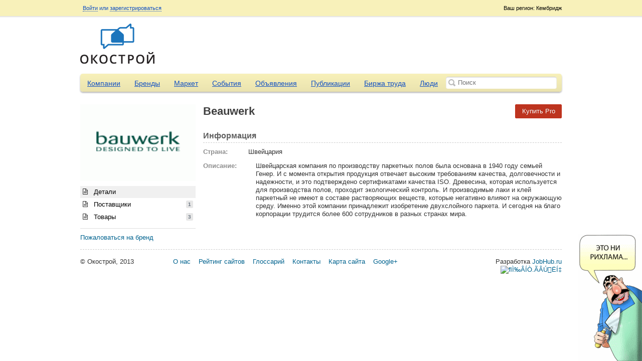

--- FILE ---
content_type: text/html; charset=UTF-8
request_url: http://okostroy.ru/brand/332/beauwerk
body_size: 5394
content:
<!doctype html>
<html>
	<head>
	<meta http-equiv="Content-Type" content="text/html; charset=utf-8" />	<title>Beauwerk</title>
	<meta http-equiv="X-UA-Compatible" content="IE=edge">
	<meta name="viewport" content="width=device-width, initial-scale=1">
	<meta name="description" content="Beauwerk | Строительный портал. Строительные материалы. Строительство. Строительные компании. Товары и услуги Okostroy.ru" />	<meta name="keywords" content="" />	<script>
		var baseUrl = '';
		var root = '/';
	</script>
	<link href="/favicon.ico" type="image/x-icon" rel="icon" /><link href="/favicon.ico" type="image/x-icon" rel="shortcut icon" />
	<link rel="stylesheet" type="text/css" href="/theme/okostroy/css/reset.css?2.0.5" />
	<link rel="stylesheet" type="text/css" href="/theme/okostroy/css/sliderkit-core.css?2.0.5" />
	<link rel="stylesheet" type="text/css" href="/theme/okostroy/css/sliderkit-demos.css?2.0.5" />
	<link rel="stylesheet" type="text/css" href="/theme/okostroy/css/jquery-ui.css?2.0.5" />
	<link rel="stylesheet" type="text/css" href="/theme/okostroy/css/jquery.fancybox.css?2.0.5" />
	<link rel="stylesheet" type="text/css" href="/css/all.css?2.0.5" />
	<link rel="stylesheet" type="text/css" href="/theme/okostroy/css/main.css?2.0.5" />
	<link rel="stylesheet" type="text/css" href="/css/responsive.css?2.0.5" />
	<link rel="stylesheet" type="text/css" href="/css/navigation.css?" />

	<script type="text/javascript" src="/js/jquery-1.8.3.js?2.0.5"></script>
	<script type="text/javascript" src="/js/scripts.js?2.0.5"></script>
	<script type="text/javascript" src="/js/nav.core.js?2.0.5"></script>
	<script type="text/javascript" src="/js/nav.nav.js?2.0.5"></script>
	<script type="text/javascript" src="/js/nav.mediaquery.js?2.0.5"></script>
	<script type="text/javascript" src="/js/nav.swap.js?2.0.5"></script>
	<script type="text/javascript" src="/js/global.js?2.0.5"></script>
	<script type="text/javascript" src="/js/jquery.mousewheel.min.js?2.0.5"></script>
	<script type="text/javascript" src="/js/jquery.placeholder.min.js?2.0.5"></script>
	<script type="text/javascript" src="/js/jcarousellite.js?2.0.5"></script>
	<script type="text/javascript" src="/js/jquery.easing.1.3.min.js?2.0.5"></script>
	<script type="text/javascript" src="/js/jquery.sliderkit.1.9.2.pack.js?2.0.5"></script>
	<script type="text/javascript" src="/js/jquery-ui.js?2.0.5"></script>
	<script type="text/javascript" src="/js/jquery.fancybox.js?2.0.5"></script>
	<script type="text/javascript" src="/js/jquery.cookie.js?2.0.5"></script>
	<script type="text/javascript" src="/js/uz.js"></script>
<link rel="stylesheet" type="text/css" href="/css/token-input.css" /><link rel="stylesheet" type="text/css" href="/css/fineuploader.css" /><link rel="stylesheet" type="text/css" href="/css/jquery.mp.css" /><script type="text/javascript" src="/js/jquery.tokeninput.js"></script><script type="text/javascript" src="/js/tinymce/tinymce.min.js"></script><script type="text/javascript" src="/js/jquery.fineuploader.js"></script><script type="text/javascript" src="/js/jquery.mp.min.js"></script></head>
<body>
<div class="page-wrap">
<div class="top-panel-container">
	<div class="container">
    <div class="top-panel-region">
        Ваш регион: Кембридж    </div>
    <div class="top-panel-options">
                        <a id="loginButton" class="fancy" href="#">Войти</a> или
                <a class="fancy" href="/users/register">зарегистрироваться</a>
                <div class="top-panel-social">
                    <div class="clear"></div>
                </div>
            </div>
        <div class="moo-dropdown" id="loginForm">
        <div class="dropdown-caret right">
            <span class="caret-outer"></span>
            <span class="caret-inner"></span>
        </div>
         <form action="/users/login" method="post">
            <input name="data[email]" placeholder="E-mail" id="login_email" type="text"/>            <input name="data[password]" placeholder="Пароль" id="login_password" type="password"/>            <input type="submit" value="Войти" class="button button-action">
            <div class="login-box">
                <input type="hidden" name="data[remember]" id="remember_" value="0"/><input type="checkbox" name="data[remember]"  checked="checked" value="1" id="remember"/> Запомнить            </div>
            <p><a href="/users/recover">Забыли пароль?</a></p>
         </form>
        <div class="top-panel-social">
            <script>
                (function() {
                    if (typeof(window.socialid) !== "object") window.socialid = {};

                    socialid.onLoad = function() {
                        socialid.login.init(1, {
                            loginType: "callback"
                        });

                        socialid.login.renderLoginWidget("login-c00688b", {
                                "providers":["facebook","twitter","vkontakte", "odnoklassniki"],
                                "theme":"sicons",
                                "showOpenAuthLink":false}
                        );
                    };

                    var e = document.createElement('script');

                    e.type = 'text/javascript';
                    e.id = 'socialid_api_script';

                    if (document.location.protocol === 'https:') {
                        e.src = 'https://openauth.ru/assets/api/openauth.js';
                    } else {
                        e.src = 'http://openauth.ru/assets/api/openauth.js';
                    }

                    var s = document.getElementsByTagName('script')[0];

                    s.parentNode.insertBefore(e, s);
                })();
            </script>
            <div id='login-c00688b' style='display: inline-block;'></div>
            <div class="clear"></div>
        </div>
    </div>
    </div></div>
<div class="header">
		<div id="logo">
		<a href="/"><img src="/uploads/logo.png" alt="Строительный портал. Строительные материалы. Строительство. Строительные компании. Товары и услуги Okostroy.ru"></a>
	</div>	<div class="header-slider-container">

    	<div class="header-slider">
            <div class="ubm-banner" data-id="1" data-count="3" data-direction="horizontal" data-size="10"></div>
            <div class="clear"></div>
        </div>
    </div></div>

<div class="container">
	<div class="main-menu">
	<div class="nav_content">
		<button type="button" class="nav_handle">Меню</button>
	</div>
	<nav role="navigation" id="nav-main" class="navigation" data-navigation-handle=".nav_handle" data-navigation-content=".page-wrap">
		<ul>
									<li >
				<a href="/companies">Компании</a>
			</li>
						<li >
				<a href="/brands">Бренды</a>
			</li>
						<li >
				<a href="/market">Маркет</a>
			</li>
						<li >
				<a href="/events">События</a>
			</li>
						<li >
				<a href="/adverts">Объявления</a>
			</li>
						<li >
				<a href="/articles">Публикации</a>
			</li>
						<li >
				<a href="/job">Биржа труда</a>
			</li>
						<li >
				<a href="/users">Люди</a>
			</li>
																	</ul>
	</nav>
	<form action="#">
		<input type="text" id="global-search" placeholder="Поиск">
	</form>
</div>				<div id="left" >

<script>
function loadPage( link_id, url )
{
	$('#' + link_id).children('.badge_counter').hide();
	$('#' + link_id).spin('tiny');
	
	$('#profile-content').load( url, {brand_id: 332}, function(){
		$('#' + link_id).children('.badge_counter').fadeIn();
		$('#' + link_id).spin(false);
		
		// reattach events
		$('textarea').elastic();
		$(".tip").tipsy({ html: true, gravity: 's' });
		registerImageOverlay();
		$('.tipsy').remove();
		//registerOverlay(); 
	});
}
</script>

<div id="leftnav">
	<img src="/uploads/brands/d4f95c8ca6817295739b1f29bd5e2ed2.gif" class="page-avatar">
	<div class="menu">
    	<ul class="list2" id="browse" style="margin-bottom: 10px">
    		<li class="current">
    			<a data-url="/brands/ajax_details/332" rel="profile-content" href="/brand/332"><i class="icon-file-text-alt"></i> Детали</a>
    		</li>
            <li>
                <a data-url="/brands/ajax_company/332" rel="profile-content" href="#"><i class="icon-file-text-alt"></i> Поставщики <span class="badge_counter">1</span></a>
            </li>
            <li>
                <a data-url="/brands/ajax_market/332" rel="profile-content" href="#"><i class="icon-file-text-alt"></i> Товары <span class="badge_counter">3</span></a>
            </li>
    	</ul>
    </div>
	
	
	
	
<div class="box4">
		<ul class="list6 list6sm">
			
                                        
			<li><a href="/reports/ajax_create/brand/332" class="overlay" title="Пожаловаться на бренд">Пожаловаться на бренд</a></li>
		</ul>
	</div>

</div>

<div id="center">
<div class="ubm-banner" data-id="1" data-count="3" data-direction="horizontal" data-size="10"></div>	<!--	-->
		<a href="/payment/pro/brand/332" class="button button-caution topButton">Купить Pro</a>
	<h1>Beauwerk</h1>
	<div id="profile-content">
		<h2 style="margin-top: 0px">Информация</h2>
<ul class="list6 info">
	<li><label>Страна:</label>
		Швейцария	</li>
	<li><label>Описание:</label><div>Швейцарская компания по производству паркетных полов была основана в 1940 году семьей Генер. И с момента открытия продукция отвечает высоким требованиям качества, долговечности и надежности, и это подтверждено сертификатами качества ISO. Древесина, которая используется для производства полов, проходит экологический контроль. И производимые лаки и клей паркетный не имеют в составе растворяющих веществ, которые негативно влияют на окружающую среду. Именно этой компании принадлежит изобретение двухслойного паркета. И сегодня на благо корпорации трудится более 600 сотрудников в разных странах мира.</div></li>
</ul>	</div>
</div></div>		<div class="clear" style="clear: both"></div>
	<div class="footer">
		&copy; Окострой, 2013
		<div class="footer-menu">
			<ul>
				<li><a href="/pages/about">О нас</a></li>
				<li><a href="/rating">Рейтинг сайтов</a></li>
				<li><a href="/glossary">Глоссарий</a></li>
				<li><a href="/pages/contact">Контакты</a></li>
				<li><a href="/sitemap/">Карта сайта</a></li>
				<!--noindex--><li><a rel="author" href="https://plus.google.com/102598804534314478999?rel=author"
				target="_blank">Google+</a></li><!--/noindex-->
			</ul>
		</div>
		<!--noindex-->
		<div class="footer-made-in">
			Разработка <a href="http://www.jobhub.ru/" target="_blank" rel="nofollow">JobHub.ru</a>
<br /><!--noindex--><!--LiveInternet counter--><script type="text/javascript"><!--
            document.write("<img src='//counter.yadro.ru/hit?t26.17;r"+
                escape(document.referrer)+((typeof(screen)=="undefined")?"":
                ";s"+screen.width+"*"+screen.height+"*"+(screen.colorDepth?
                    screen.colorDepth:screen.pixelDepth))+";u"+escape(document.URL)+
                ";"+Math.random()+
                "' alt='' title='LiveInternet: показано число посетителей за"+
                " сегодня' "+
                "border='0' width='1' height='1'>")
            //--></script><!--/LiveInternet-->
<!-- Yandex.Metrika counter --><script type="text/javascript">(function (d, w, c) { (w[c] = w[c] || []).push(function() { try { w.yaCounter21617437 = new Ya.Metrika({id:21617437, webvisor:true, clickmap:true, trackLinks:true, accurateTrackBounce:true, trackHash:true}); } catch(e) { } }); var n = d.getElementsByTagName("script")[0], s = d.createElement("script"), f = function () { n.parentNode.insertBefore(s, n); }; s.type = "text/javascript"; s.async = true; s.src = (d.location.protocol == "https:" ? "https:" : "http:") + "//mc.yandex.ru/metrika/watch.js"; if (w.opera == "[object Opera]") { d.addEventListener("DOMContentLoaded", f, false); } else { f(); } })(document, window, "yandex_metrika_callbacks");</script><noscript><div><img src="//mc.yandex.ru/watch/21617437" style="position:absolute; left:-9999px;" alt="" /></div></noscript><!-- /Yandex.Metrika counter -->
<script>
 (function(i,s,o,g,r,a,m){i['GoogleAnalyticsObject']=r;i[r]=i[r]||function(){
 (i[r].q=i[r].q||[]).push(arguments)},i[r].l=1*new Date();a=s.createElement(o),
 m=s.getElementsByTagName(o)[0];a.async=1;a.src=g;m.parentNode.insertBefore(a,m)
 })(window,document,'script','//www.google-analytics.com/analytics.js','ga');

 ga('create', 'UA-53854662-1', 'auto');
 ga('send', 'pageview');

</script>

<!-- Rating@Mail.ru counter -->
<script type="text/javascript">
var _tmr = _tmr || [];
_tmr.push({id: "2563770", type: "pageView", start: (new Date()).getTime()});
(function (d, w) {
  var ts = d.createElement("script"); ts.type = "text/javascript";
ts.async = true;
  ts.src = (d.location.protocol == "https:" ? "https:" : "http:") +
"//top-fwz1.mail.ru/js/code.js";
  var f = function () {var s = d.getElementsByTagName("script")[0];
s.parentNode.insertBefore(ts, s);};
  if (w.opera == "[object Opera]") {
d.addEventListener("DOMContentLoaded", f, false); } else { f(); }
})(document, window);
</script><noscript><div style="position:absolute;left:-10000px;">
<img src="//top-fwz1.mail.ru/counter?id=2563770;js=na"
style="border:0;" height="1" width="1" alt="Рейтинг@Mail.ru" />
</div></noscript>
<!-- //Rating@Mail.ru counter -->
<!-- Yandex.Metrika informer -->
<a href="https://metrika.yandex.ru/stat/?id=21617437&from=informer"
target="_blank" rel="nofollow"><img src="https://informer.yandex.ru/informer/21617437/3_0_FFFFECFF_FFFFCCFF_0_pageviews"
style="width:88px; height:31px; border:0;" alt="ﬂÌ‰ÂÍÒ.ÃÂÚËÍ‡" title="ﬂÌ‰ÂÍÒ.ÃÂÚËÍ‡: ‰‡ÌÌ˚Â Á‡ ÒÂ„Ó‰Ìˇ (ÔÓÒÏÓÚ˚, ‚ËÁËÚ˚ Ë ÛÌËÍ‡Î¸Ì˚Â ÔÓÒÂÚËÚÂÎË)" class="ym-advanced-informer" data-cid="21617437" data-lang="ru" /></a>
<!-- /Yandex.Metrika informer -->

<!-- Yandex.Metrika counter -->
<script type="text/javascript" >
   (function(m,e,t,r,i,k,a){m[i]=m[i]||function(){(m[i].a=m[i].a||[]).push(arguments)};
   m[i].l=1*new Date();k=e.createElement(t),a=e.getElementsByTagName(t)[0],k.async=1,k.src=r,a.parentNode.insertBefore(k,a)})
   (window, document, "script", "https://mc.yandex.ru/metrika/tag.js", "ym");

   ym(21617437, "init", {
        clickmap:true,
        trackLinks:true,
        accurateTrackBounce:true,
        webvisor:true,
        trackHash:true
   });
</script>
<noscript><div><img src="https://mc.yandex.ru/watch/21617437" style="position:absolute; left:-9999px;" alt="" /></div></noscript>
<!-- /Yandex.Metrika counter -->
<!--/noindex-->
					</div>
		<!--/noindex-->
	</div>
</div>
<!--noindex-->
<div class="class_adver_img img1">
	<a href="/article/514/%D0%BD%D0%B5%D0%BE%D0%B1%D1%8B%D1%87%D0%BD%D1%8B%D0%B9-%D0%BF%D0%BE%D0%B4%D1%85%D0%BE%D0%B4-%D0%BA-%D0%BE%D1%84%D0%BE%D1%80%D0%BC%D0%BB%D0%B5%D0%BD%D0%B8%D1%8E-404-%D0%BE%D0%B9-%D1%81%D1%82%D1%80%D0%B0%D0%BD%D0%B8%D1%86%D1%8B-%D1%81%D1%82%D1%80%D0%BE%D0%B9%D0%BF%D0%BE%D1%80%D1%82%D0%B0%D0%BB%D0%B0" rel="nofollow"><img src="/img/uzbeki/uzbek1small.gif" alt=""/></a>
	<span class="close"></span>
</div>
<div class="class_adver_img img2">
	 <a href="/article/514/%D0%BD%D0%B5%D0%BE%D0%B1%D1%8B%D1%87%D0%BD%D1%8B%D0%B9-%D0%BF%D0%BE%D0%B4%D1%85%D0%BE%D0%B4-%D0%BA-%D0%BE%D1%84%D0%BE%D1%80%D0%BC%D0%BB%D0%B5%D0%BD%D0%B8%D1%8E-404-%D0%BE%D0%B9-%D1%81%D1%82%D1%80%D0%B0%D0%BD%D0%B8%D1%86%D1%8B-%D1%81%D1%82%D1%80%D0%BE%D0%B9%D0%BF%D0%BE%D1%80%D1%82%D0%B0%D0%BB%D0%B0" rel="nofollow"><img src="/img/uzbeki/uzbek2small.gif" alt=""/></a>
	<span class="close"></span>
</div>
<!--/noindex-->
</div>
</body>
</html>

--- FILE ---
content_type: text/css
request_url: http://okostroy.ru/theme/okostroy/css/sliderkit-core.css?2.0.5
body_size: 513
content:

.sliderkit{display:none;position:relative;text-align:left; overflow:hidden;height:500px;}
.sliderkit a,
.sliderkit a:hover{text-decoration:none;}
.sliderkit a:focus{outline:none;/*optional*/}
.sliderkit img{border:0;}

/*---------------------------------
 *  Navigation
 *---------------------------------*/
.sliderkit .sliderkit-nav{position:absolute; z-index:10; height:500px; overflow:visible;}

/* Nav > Clip */
.sliderkit .sliderkit-nav-clip{position:relative;overflow:hidden;margin:0 auto;}
.sliderkit .sliderkit-nav-clip ul{position:relative;left:0;top:0;list-style:none;margin:0;padding:0;}
.sliderkit .sliderkit-nav-clip ul li{float:left;}
.sliderkit .sliderkit-nav-clip ul li a{display:block;}

/*---------------------------------
 *  Buttons
 *---------------------------------*/
.sliderkit .sliderkit-btn{z-index:11;}

/*---------------------------------
 *  Panels
 *---------------------------------*/
.sliderkit .sliderkit-panel{z-index:1;position:absolute;overflow:hidden;
 
}
.sliderkit .sliderkit-panel-active{z-index:5;}
.sliderkit .sliderkit-panel-old{z-index:4;}


/* Panels > Overlay */
.sliderkit .sliderkit-panel .sliderkit-panel-textbox{position:absolute;z-index:1;}
.sliderkit .sliderkit-panel .sliderkit-panel-text{position:absolute;z-index:3;top:0;left:0;}
.sliderkit .sliderkit-panel .sliderkit-panel-overlay{position:absolute;z-index:2;top:0;left:0;}

/*---------------------------------
 *  Counter
 *---------------------------------*/
.sliderkit .sliderkit-count{position:absolute;top:5px;right:5px;z-index:10;padding:5px;color:#fff;background:#000;}

/*---------------------------------
 *  Loader
 *---------------------------------*/
.sliderkit .sliderkit-timer{position:absolute;top:0;left:0;z-index:10;height:3px;background:#ccc;}




--- FILE ---
content_type: application/javascript
request_url: http://okostroy.ru/js/tinymce/tinymce.min.js
body_size: 82939
content:
// 4.0.2 (2013-07-18)
!function(e,t){"use strict";function n(e,t){for(var n,r=[],i=0;i<e.length;++i){if(n=s[e[i]]||o(e[i]),!n)throw"module definition dependecy not found: "+e[i];r.push(n)}t.apply(null,r)}function r(e,r,i){if("string"!=typeof e)throw"invalid module definition, module id must be defined and be a string";if(r===t)throw"invalid module definition, dependencies must be specified";if(i===t)throw"invalid module definition, definition function must be specified";n(r,function(){s[e]=i.apply(null,arguments)})}function i(e){return!!s[e]}function o(t){for(var n=e,r=t.split(/[.\/]/),i=0;i<r.length;++i){if(!n[r[i]])return;n=n[r[i]]}return n}function a(n){for(var r=0;r<n.length;r++){for(var i=e,o=n[r],a=o.split(/[.\/]/),l=0;l<a.length-1;++l)i[a[l]]===t&&(i[a[l]]={}),i=i[a[l]];i[a[a.length-1]]=s[o]}}var s={},l="tinymce/dom/Sizzle",c="tinymce/html/Styles",d="tinymce/dom/EventUtils",u="tinymce/dom/TreeWalker",f="tinymce/util/Tools",p="tinymce/dom/Range",h="tinymce/html/Entities",m="tinymce/Env",g="tinymce/dom/DOMUtils",v="tinymce/dom/ScriptLoader",y="tinymce/AddOnManager",b="tinymce/html/Node",C="tinymce/html/Schema",x="tinymce/html/SaxParser",w="tinymce/html/DomParser",_="tinymce/html/Writer",N="tinymce/html/Serializer",E="tinymce/dom/Serializer",k="tinymce/dom/TridentSelection",S="tinymce/util/VK",T="tinymce/dom/ControlSelection",R="tinymce/dom/Selection",A="tinymce/dom/RangeUtils",B="tinymce/Formatter",H="tinymce/UndoManager",M="tinymce/EnterKey",L="tinymce/ForceBlocks",D="tinymce/EditorCommands",P="tinymce/util/URI",O="tinymce/util/Class",I="tinymce/ui/Selector",F="tinymce/ui/Collection",W="tinymce/ui/DomUtils",z="tinymce/ui/Control",V="tinymce/ui/Factory",U="tinymce/ui/Container",q="tinymce/ui/DragHelper",j="tinymce/ui/Scrollable",$="tinymce/ui/Panel",K="tinymce/ui/Movable",G="tinymce/ui/Resizable",Y="tinymce/ui/FloatPanel",X="tinymce/ui/KeyboardNavigation",J="tinymce/ui/Window",Q="tinymce/ui/MessageBox",Z="tinymce/WindowManager",et="tinymce/util/Quirks",tt="tinymce/util/Observable",nt="tinymce/Shortcuts",rt="tinymce/Editor",it="tinymce/util/I18n",ot="tinymce/FocusManager",at="tinymce/EditorManager",st="tinymce/LegacyInput",lt="tinymce/util/XHR",ct="tinymce/util/JSON",dt="tinymce/util/JSONRequest",ut="tinymce/util/JSONP",ft="tinymce/util/LocalStorage",pt="tinymce/Compat",ht="tinymce/ui/Layout",mt="tinymce/ui/AbsoluteLayout",gt="tinymce/ui/Tooltip",vt="tinymce/ui/Widget",yt="tinymce/ui/Button",bt="tinymce/ui/ButtonGroup",Ct="tinymce/ui/Checkbox",xt="tinymce/ui/PanelButton",wt="tinymce/ui/ColorButton",_t="tinymce/ui/ComboBox",Nt="tinymce/ui/Path",Et="tinymce/ui/ElementPath",kt="tinymce/ui/FormItem",St="tinymce/ui/Form",Tt="tinymce/ui/FieldSet",Rt="tinymce/ui/FilePicker",At="tinymce/ui/FitLayout",Bt="tinymce/ui/FlexLayout",Ht="tinymce/ui/FlowLayout",Mt="tinymce/ui/FormatControls",Lt="tinymce/ui/GridLayout",Dt="tinymce/ui/Iframe",Pt="tinymce/ui/Label",Ot="tinymce/ui/Toolbar",It="tinymce/ui/MenuBar",Ft="tinymce/ui/MenuButton",Wt="tinymce/ui/ListBox",zt="tinymce/ui/MenuItem",Vt="tinymce/ui/Menu",Ut="tinymce/ui/Radio",qt="tinymce/ui/ResizeHandle",jt="tinymce/ui/Spacer",$t="tinymce/ui/SplitButton",Kt="tinymce/ui/StackLayout",Gt="tinymce/ui/TabPanel",Yt="tinymce/ui/TextBox",Xt="tinymce/ui/Throbber";r(l,[],function(){function e(e,n,r,i){return t.find(e,n,r,i)}if(!window.jQuery)throw new Error("Load jQuery first");var t=jQuery;return e.matches=function(e,n){return t(n).is(e)?n:[]},e}),r(c,[],function(){return function(e,t){function n(e,t,n,r){function i(e){return e=parseInt(e,10).toString(16),e.length>1?e:"0"+e}return"#"+i(t)+i(n)+i(r)}var r=/rgb\s*\(\s*([0-9]+)\s*,\s*([0-9]+)\s*,\s*([0-9]+)\s*\)/gi,i=/(?:url(?:(?:\(\s*\"([^\"]+)\"\s*\))|(?:\(\s*\'([^\']+)\'\s*\))|(?:\(\s*([^)\s]+)\s*\))))|(?:\'([^\']+)\')|(?:\"([^\"]+)\")/gi,o=/\s*([^:]+):\s*([^;]+);?/g,a=/\s+$/,s,l,c={},d,u="\ufeff";for(e=e||{},d=("\\\" \\' \\; \\: ; : "+u).split(" "),l=0;l<d.length;l++)c[d[l]]=u+l,c[u+l]=d[l];return{toHex:function(e){return e.replace(r,n)},parse:function(t){function s(e,t){var n,r,i,o;n=h[e+"-top"+t],n&&(r=h[e+"-right"+t],n==r&&(i=h[e+"-bottom"+t],r==i&&(o=h[e+"-left"+t],i==o&&(h[e+t]=o,delete h[e+"-top"+t],delete h[e+"-right"+t],delete h[e+"-bottom"+t],delete h[e+"-left"+t]))))}function l(e){var t=h[e],n;if(t&&!(t.indexOf(" ")<0)){for(t=t.split(" "),n=t.length;n--;)if(t[n]!==t[0])return!1;return h[e]=t[0],!0}}function d(e,t,n,r){l(t)&&l(n)&&l(r)&&(h[e]=h[t]+" "+h[n]+" "+h[r],delete h[t],delete h[n],delete h[r])}function u(e){return y=!0,c[e]}function f(e,t){return y&&(e=e.replace(/\uFEFF[0-9]/g,function(e){return c[e]})),t||(e=e.replace(/\\([\'\";:])/g,"$1")),e}function p(e,t,n,r,i,o){return(i=i||o)?(i=f(i),"'"+i.replace(/\'/g,"\\'")+"'"):(t=f(t||n||r),b&&(t=b.call(C,t,"style")),"url('"+t.replace(/\'/g,"\\'")+"')")}var h={},m,g,v,y,b=e.url_converter,C=e.url_converter_scope||this;if(t){for(t=t.replace(/\\[\"\';:\uFEFF]/g,u).replace(/\"[^\"]+\"|\'[^\']+\'/g,function(e){return e.replace(/[;:]/g,u)});m=o.exec(t);)g=m[1].replace(a,"").toLowerCase(),v=m[2].replace(a,""),g&&v.length>0&&("font-weight"===g&&"700"===v?v="bold":("color"===g||"background-color"===g)&&(v=v.toLowerCase()),v=v.replace(r,n),v=v.replace(i,p),h[g]=y?f(v,!0):v),o.lastIndex=m.index+m[0].length;s("border",""),s("border","-width"),s("border","-color"),s("border","-style"),s("padding",""),s("margin",""),d("border","border-width","border-style","border-color"),"medium none"===h.border&&delete h.border}return h},serialize:function(e,n){function r(n){var r,o,a,l;if(r=t.styles[n])for(o=0,a=r.length;a>o;o++)n=r[o],l=e[n],l!==s&&l.length>0&&(i+=(i.length>0?" ":"")+n+": "+l+";")}var i="",o,a;if(n&&t&&t.styles)r("*"),r(n);else for(o in e)a=e[o],a!==s&&a.length>0&&(i+=(i.length>0?" ":"")+o+": "+a+";");return i}}}}),r(d,[],function(){function e(e,t,n,r){e.addEventListener?e.addEventListener(t,n,r||!1):e.attachEvent&&e.attachEvent("on"+t,n)}function t(e,t,n,r){e.removeEventListener?e.removeEventListener(t,n,r||!1):e.detachEvent&&e.detachEvent("on"+t,n)}function n(e,t){function n(){return!1}function r(){return!0}var i,o=t||{},s;for(i in e)"layerX"!==i&&"layerY"!==i&&(o[i]=e[i]);if(o.target||(o.target=o.srcElement||document),e&&a.test(e.type)&&e.pageX===s&&e.clientX!==s){var l=o.target.ownerDocument||document,c=l.documentElement,d=l.body;o.pageX=e.clientX+(c&&c.scrollLeft||d&&d.scrollLeft||0)-(c&&c.clientLeft||d&&d.clientLeft||0),o.pageY=e.clientY+(c&&c.scrollTop||d&&d.scrollTop||0)-(c&&c.clientTop||d&&d.clientTop||0)}return o.preventDefault=function(){o.isDefaultPrevented=r,e&&(e.preventDefault?e.preventDefault():e.returnValue=!1)},o.stopPropagation=function(){o.isPropagationStopped=r,e&&(e.stopPropagation?e.stopPropagation():e.cancelBubble=!0)},o.stopImmediatePropagation=function(){o.isImmediatePropagationStopped=r,o.stopPropagation()},o.isDefaultPrevented||(o.isDefaultPrevented=n,o.isPropagationStopped=n,o.isImmediatePropagationStopped=n),o}function r(n,r,i){function o(){i.domLoaded||(i.domLoaded=!0,r(c))}function a(){"complete"===l.readyState&&(t(l,"readystatechange",a),o())}function s(){try{l.documentElement.doScroll("left")}catch(e){return setTimeout(s,0),void 0}o()}var l=n.document,c={type:"ready"};return i.domLoaded?(r(c),void 0):(l.addEventListener?e(n,"DOMContentLoaded",o):(e(l,"readystatechange",a),l.documentElement.doScroll&&n===n.top&&s()),e(n,"load",o),void 0)}function i(){function i(e,t){var n,r,i,o;if(n=s[t][e.type])for(r=0,i=n.length;i>r;r++)if(o=n[r],o&&o.func.call(o.scope,e)===!1&&e.preventDefault(),e.isImmediatePropagationStopped())return}var a=this,s={},l,c,d,u,f;c=o+(+new Date).toString(32),u="onmouseenter"in document.documentElement,d="onfocusin"in document.documentElement,f={mouseenter:"mouseover",mouseleave:"mouseout"},l=1,a.domLoaded=!1,a.events=s,a.bind=function(t,o,p,h){function m(e){i(n(e||_.event),g)}var g,v,y,b,C,x,w,_=window;if(t&&3!==t.nodeType&&8!==t.nodeType){for(t[c]?g=t[c]:(g=l++,t[c]=g,s[g]={}),h=h||t,o=o.split(" "),y=o.length;y--;)b=o[y],x=m,C=w=!1,"DOMContentLoaded"===b&&(b="ready"),a.domLoaded&&"ready"===b&&"complete"==t.readyState?p.call(h,n({type:b})):(u||(C=f[b],C&&(x=function(e){var t,r;if(t=e.currentTarget,r=e.relatedTarget,r&&t.contains)r=t.contains(r);else for(;r&&r!==t;)r=r.parentNode;r||(e=n(e||_.event),e.type="mouseout"===e.type?"mouseleave":"mouseenter",e.target=t,i(e,g))})),d||"focusin"!==b&&"focusout"!==b||(w=!0,C="focusin"===b?"focus":"blur",x=function(e){e=n(e||_.event),e.type="focus"===e.type?"focusin":"focusout",i(e,g)}),v=s[g][b],v?"ready"===b&&a.domLoaded?p({type:b}):v.push({func:p,scope:h}):(s[g][b]=v=[{func:p,scope:h}],v.fakeName=C,v.capture=w,v.nativeHandler=x,"ready"===b?r(t,x,a):e(t,C||b,x,w)));return t=v=0,p}},a.unbind=function(e,n,r){var i,o,l,d,u,f;if(!e||3===e.nodeType||8===e.nodeType)return a;if(i=e[c]){if(f=s[i],n){for(n=n.split(" "),l=n.length;l--;)if(u=n[l],o=f[u]){if(r)for(d=o.length;d--;)o[d].func===r&&o.splice(d,1);r&&0!==o.length||(delete f[u],t(e,o.fakeName||u,o.nativeHandler,o.capture))}}else{for(u in f)o=f[u],t(e,o.fakeName||u,o.nativeHandler,o.capture);f={}}for(u in f)return a;delete s[i];try{delete e[c]}catch(p){e[c]=null}}return a},a.fire=function(e,t,r){var o;if(!e||3===e.nodeType||8===e.nodeType)return a;r=n(null,r),r.type=t,r.target=e;do o=e[c],o&&i(r,o),e=e.parentNode||e.ownerDocument||e.defaultView||e.parentWindow;while(e&&!r.isPropagationStopped());return a},a.clean=function(e){var t,n,r=a.unbind;if(!e||3===e.nodeType||8===e.nodeType)return a;if(e[c]&&r(e),e.getElementsByTagName||(e=e.document),e&&e.getElementsByTagName)for(r(e),n=e.getElementsByTagName("*"),t=n.length;t--;)e=n[t],e[c]&&r(e);return a},a.destroy=function(){s={}},a.cancel=function(e){return e&&(e.preventDefault(),e.stopImmediatePropagation()),!1}}var o="mce-data-",a=/^(?:mouse|contextmenu)|click/;return i.Event=new i,i.Event.bind(window,"ready",function(){}),i}),r(u,[],function(){return function(e,t){function n(e,n,r,i){var o,a;if(e){if(!i&&e[n])return e[n];if(e!=t){if(o=e[r])return o;for(a=e.parentNode;a&&a!=t;a=a.parentNode)if(o=a[r])return o}}}var r=e;this.current=function(){return r},this.next=function(e){return r=n(r,"firstChild","nextSibling",e)},this.prev=function(e){return r=n(r,"lastChild","previousSibling",e)}}}),r(f,[],function(){function e(e,n){return n?"array"==n&&g(e)?!0:typeof e==n:e!==t}function n(e){var t=[],n,r;for(n=0,r=e.length;r>n;n++)t[n]=e[n];return t}function r(e,t,n){var r;for(e=e||[],t=t||",","string"==typeof e&&(e=e.split(t)),n=n||{},r=e.length;r--;)n[e[r]]={};return n}function i(e,n,r){var i,o;if(!e)return 0;if(r=r||e,e.length!==t){for(i=0,o=e.length;o>i;i++)if(n.call(r,e[i],i,e)===!1)return 0}else for(i in e)if(e.hasOwnProperty(i)&&n.call(r,e[i],i,e)===!1)return 0;return 1}function o(e,t){var n=[];return i(e,function(e){n.push(t(e))}),n}function a(e,t){var n=[];return i(e,function(e){(!t||t(e))&&n.push(e)}),n}function s(e,t,n){var r=this,i,o,a,s,l,c=0;if(e=/^((static) )?([\w.]+)(:([\w.]+))?/.exec(e),a=e[3].match(/(^|\.)(\w+)$/i)[2],o=r.createNS(e[3].replace(/\.\w+$/,""),n),!o[a]){if("static"==e[2])return o[a]=t,this.onCreate&&this.onCreate(e[2],e[3],o[a]),void 0;t[a]||(t[a]=function(){},c=1),o[a]=t[a],r.extend(o[a].prototype,t),e[5]&&(i=r.resolve(e[5]).prototype,s=e[5].match(/\.(\w+)$/i)[1],l=o[a],o[a]=c?function(){return i[s].apply(this,arguments)}:function(){return this.parent=i[s],l.apply(this,arguments)},o[a].prototype[a]=o[a],r.each(i,function(e,t){o[a].prototype[t]=i[t]}),r.each(t,function(e,t){i[t]?o[a].prototype[t]=function(){return this.parent=i[t],e.apply(this,arguments)}:t!=a&&(o[a].prototype[t]=e)})),r.each(t["static"],function(e,t){o[a][t]=e})}}function l(e,t){var n,r;if(e)for(n=0,r=e.length;r>n;n++)if(e[n]===t)return n;return-1}function c(e,n){var r,i,o,a=arguments,s;for(r=1,i=a.length;i>r;r++){n=a[r];for(o in n)n.hasOwnProperty(o)&&(s=n[o],s!==t&&(e[o]=s))}return e}function d(e,t,n,r){r=r||this,e&&(n&&(e=e[n]),i(e,function(e,i){return t.call(r,e,i,n)===!1?!1:(d(e,t,n,r),void 0)}))}function u(e,t){var n,r;for(t=t||window,e=e.split("."),n=0;n<e.length;n++)r=e[n],t[r]||(t[r]={}),t=t[r];return t}function f(e,t){var n,r;for(t=t||window,e=e.split("."),n=0,r=e.length;r>n&&(t=t[e[n]],t);n++);return t}function p(t,n){return!t||e(t,"array")?t:o(t.split(n||","),m)}var h=/^\s*|\s*$/g,m=function(e){return null===e||e===t?"":(""+e).replace(h,"")},g=Array.isArray||function(e){return"[object Array]"===Object.prototype.toString.call(e)};return{trim:m,isArray:g,is:e,toArray:n,makeMap:r,each:i,map:o,grep:a,inArray:l,extend:c,create:s,walk:d,createNS:u,resolve:f,explode:p}}),r(p,[f],function(e){function t(n){function r(){return D.createDocumentFragment()}function i(e,t){_(F,e,t)}function o(e,t){_(W,e,t)}function a(e){i(e.parentNode,$(e))}function s(e){i(e.parentNode,$(e)+1)}function l(e){o(e.parentNode,$(e))}function c(e){o(e.parentNode,$(e)+1)}function d(e){e?(L[U]=L[V],L[q]=L[z]):(L[V]=L[U],L[z]=L[q]),L.collapsed=F}function u(e){a(e),c(e)}function f(e){i(e,0),o(e,1===e.nodeType?e.childNodes.length:e.nodeValue.length)}function p(e,t){var n=L[V],r=L[z],i=L[U],o=L[q],a=t.startContainer,s=t.startOffset,l=t.endContainer,c=t.endOffset;return 0===e?w(n,r,a,s):1===e?w(i,o,a,s):2===e?w(i,o,l,c):3===e?w(n,r,l,c):void 0}function h(){N(I)}function m(){return N(P)}function g(){return N(O)}function v(e){var t=this[V],r=this[z],i,o;3!==t.nodeType&&4!==t.nodeType||!t.nodeValue?(t.childNodes.length>0&&(o=t.childNodes[r]),o?t.insertBefore(e,o):t.appendChild(e)):r?r>=t.nodeValue.length?n.insertAfter(e,t):(i=t.splitText(r),t.parentNode.insertBefore(e,i)):t.parentNode.insertBefore(e,t)}function y(e){var t=L.extractContents();L.insertNode(e),e.appendChild(t),L.selectNode(e)}function b(){return j(new t(n),{startContainer:L[V],startOffset:L[z],endContainer:L[U],endOffset:L[q],collapsed:L.collapsed,commonAncestorContainer:L.commonAncestorContainer})}function C(e,t){var n;if(3==e.nodeType)return e;if(0>t)return e;for(n=e.firstChild;n&&t>0;)--t,n=n.nextSibling;return n?n:e}function x(){return L[V]==L[U]&&L[z]==L[q]}function w(e,t,r,i){var o,a,s,l,c,d;if(e==r)return t==i?0:i>t?-1:1;for(o=r;o&&o.parentNode!=e;)o=o.parentNode;if(o){for(a=0,s=e.firstChild;s!=o&&t>a;)a++,s=s.nextSibling;return a>=t?-1:1}for(o=e;o&&o.parentNode!=r;)o=o.parentNode;if(o){for(a=0,s=r.firstChild;s!=o&&i>a;)a++,s=s.nextSibling;return i>a?-1:1}for(l=n.findCommonAncestor(e,r),c=e;c&&c.parentNode!=l;)c=c.parentNode;for(c||(c=l),d=r;d&&d.parentNode!=l;)d=d.parentNode;if(d||(d=l),c==d)return 0;for(s=l.firstChild;s;){if(s==c)return-1;if(s==d)return 1;s=s.nextSibling}}function _(e,t,r){var i,o;for(e?(L[V]=t,L[z]=r):(L[U]=t,L[q]=r),i=L[U];i.parentNode;)i=i.parentNode;for(o=L[V];o.parentNode;)o=o.parentNode;o==i?w(L[V],L[z],L[U],L[q])>0&&L.collapse(e):L.collapse(e),L.collapsed=x(),L.commonAncestorContainer=n.findCommonAncestor(L[V],L[U])}function N(e){var t,n=0,r=0,i,o,a,s,l,c;if(L[V]==L[U])return E(e);for(t=L[U],i=t.parentNode;i;t=i,i=i.parentNode){if(i==L[V])return k(t,e);++n}for(t=L[V],i=t.parentNode;i;t=i,i=i.parentNode){if(i==L[U])return S(t,e);++r}for(o=r-n,a=L[V];o>0;)a=a.parentNode,o--;for(s=L[U];0>o;)s=s.parentNode,o++;for(l=a.parentNode,c=s.parentNode;l!=c;l=l.parentNode,c=c.parentNode)a=l,s=c;return T(a,s,e)}function E(e){var t,n,i,o,a,s,l,c,d;if(e!=I&&(t=r()),L[z]==L[q])return t;if(3==L[V].nodeType){if(n=L[V].nodeValue,i=n.substring(L[z],L[q]),e!=O&&(o=L[V],c=L[z],d=L[q]-L[z],0===c&&d>=o.nodeValue.length-1?o.parentNode.removeChild(o):o.deleteData(c,d),L.collapse(F)),e==I)return;return i.length>0&&t.appendChild(D.createTextNode(i)),t}for(o=C(L[V],L[z]),a=L[q]-L[z];o&&a>0;)s=o.nextSibling,l=H(o,e),t&&t.appendChild(l),--a,o=s;return e!=O&&L.collapse(F),t}function k(e,t){var n,i,o,a,s,l;if(t!=I&&(n=r()),i=R(e,t),n&&n.appendChild(i),o=$(e),a=o-L[z],0>=a)return t!=O&&(L.setEndBefore(e),L.collapse(W)),n;for(i=e.previousSibling;a>0;)s=i.previousSibling,l=H(i,t),n&&n.insertBefore(l,n.firstChild),--a,i=s;return t!=O&&(L.setEndBefore(e),L.collapse(W)),n}function S(e,t){var n,i,o,a,s,l;for(t!=I&&(n=r()),o=A(e,t),n&&n.appendChild(o),i=$(e),++i,a=L[q]-i,o=e.nextSibling;o&&a>0;)s=o.nextSibling,l=H(o,t),n&&n.appendChild(l),--a,o=s;return t!=O&&(L.setStartAfter(e),L.collapse(F)),n}function T(e,t,n){var i,o,a,s,l,c,d,u;for(n!=I&&(o=r()),i=A(e,n),o&&o.appendChild(i),a=e.parentNode,s=$(e),l=$(t),++s,c=l-s,d=e.nextSibling;c>0;)u=d.nextSibling,i=H(d,n),o&&o.appendChild(i),d=u,--c;return i=R(t,n),o&&o.appendChild(i),n!=O&&(L.setStartAfter(e),L.collapse(F)),o}function R(e,t){var n=C(L[U],L[q]-1),r,i,o,a,s,l=n!=L[U];if(n==e)return B(n,l,W,t);for(r=n.parentNode,i=B(r,W,W,t);r;){for(;n;)o=n.previousSibling,a=B(n,l,W,t),t!=I&&i.insertBefore(a,i.firstChild),l=F,n=o;if(r==e)return i;n=r.previousSibling,r=r.parentNode,s=B(r,W,W,t),t!=I&&s.appendChild(i),i=s}}function A(e,t){var n=C(L[V],L[z]),r=n!=L[V],i,o,a,s,l;if(n==e)return B(n,r,F,t);for(i=n.parentNode,o=B(i,W,F,t);i;){for(;n;)a=n.nextSibling,s=B(n,r,F,t),t!=I&&o.appendChild(s),r=F,n=a;if(i==e)return o;n=i.nextSibling,i=i.parentNode,l=B(i,W,F,t),t!=I&&l.appendChild(o),o=l}}function B(e,t,r,i){var o,a,s,l,c;if(t)return H(e,i);if(3==e.nodeType){if(o=e.nodeValue,r?(l=L[z],a=o.substring(l),s=o.substring(0,l)):(l=L[q],a=o.substring(0,l),s=o.substring(l)),i!=O&&(e.nodeValue=s),i==I)return;return c=n.clone(e,W),c.nodeValue=a,c}if(i!=I)return n.clone(e,W)}function H(e,t){return t!=I?t==O?n.clone(e,F):e:(e.parentNode.removeChild(e),void 0)}function M(){return n.create("body",null,g()).outerText}var L=this,D=n.doc,P=0,O=1,I=2,F=!0,W=!1,z="startOffset",V="startContainer",U="endContainer",q="endOffset",j=e.extend,$=n.nodeIndex;return j(L,{startContainer:D,startOffset:0,endContainer:D,endOffset:0,collapsed:F,commonAncestorContainer:D,START_TO_START:0,START_TO_END:1,END_TO_END:2,END_TO_START:3,setStart:i,setEnd:o,setStartBefore:a,setStartAfter:s,setEndBefore:l,setEndAfter:c,collapse:d,selectNode:u,selectNodeContents:f,compareBoundaryPoints:p,deleteContents:h,extractContents:m,cloneContents:g,insertNode:v,surroundContents:y,cloneRange:b,toStringIE:M}),L}return t.prototype.toString=function(){return this.toStringIE()},t}),r(h,[f],function(e){function t(e){var t;return t=document.createElement("div"),t.innerHTML=e,t.textContent||t.innerText||e}function n(e,t){var n,r,i,a={};if(e){for(e=e.split(","),t=t||10,n=0;n<e.length;n+=2)r=String.fromCharCode(parseInt(e[n],t)),o[r]||(i="&"+e[n+1]+";",a[r]=i,a[i]=r);return a}}var r=e.makeMap,i,o,a,s=/[&<>\"\u007E-\uD7FF\uE000-\uFFEF]|[\uD800-\uDBFF][\uDC00-\uDFFF]/g,l=/[<>&\u007E-\uD7FF\uE000-\uFFEF]|[\uD800-\uDBFF][\uDC00-\uDFFF]/g,c=/[<>&\"\']/g,d=/&(#x|#)?([\w]+);/g,u={128:"\u20ac",130:"\u201a",131:"\u0192",132:"\u201e",133:"\u2026",134:"\u2020",135:"\u2021",136:"\u02c6",137:"\u2030",138:"\u0160",139:"\u2039",140:"\u0152",142:"\u017d",145:"\u2018",146:"\u2019",147:"\u201c",148:"\u201d",149:"\u2022",150:"\u2013",151:"\u2014",152:"\u02dc",153:"\u2122",154:"\u0161",155:"\u203a",156:"\u0153",158:"\u017e",159:"\u0178"};o={'"':"&quot;","'":"&#39;","<":"&lt;",">":"&gt;","&":"&amp;"},a={"&lt;":"<","&gt;":">","&amp;":"&","&quot;":'"',"&apos;":"'"},i=n("50,nbsp,51,iexcl,52,cent,53,pound,54,curren,55,yen,56,brvbar,57,sect,58,uml,59,copy,5a,ordf,5b,laquo,5c,not,5d,shy,5e,reg,5f,macr,5g,deg,5h,plusmn,5i,sup2,5j,sup3,5k,acute,5l,micro,5m,para,5n,middot,5o,cedil,5p,sup1,5q,ordm,5r,raquo,5s,frac14,5t,frac12,5u,frac34,5v,iquest,60,Agrave,61,Aacute,62,Acirc,63,Atilde,64,Auml,65,Aring,66,AElig,67,Ccedil,68,Egrave,69,Eacute,6a,Ecirc,6b,Euml,6c,Igrave,6d,Iacute,6e,Icirc,6f,Iuml,6g,ETH,6h,Ntilde,6i,Ograve,6j,Oacute,6k,Ocirc,6l,Otilde,6m,Ouml,6n,times,6o,Oslash,6p,Ugrave,6q,Uacute,6r,Ucirc,6s,Uuml,6t,Yacute,6u,THORN,6v,szlig,70,agrave,71,aacute,72,acirc,73,atilde,74,auml,75,aring,76,aelig,77,ccedil,78,egrave,79,eacute,7a,ecirc,7b,euml,7c,igrave,7d,iacute,7e,icirc,7f,iuml,7g,eth,7h,ntilde,7i,ograve,7j,oacute,7k,ocirc,7l,otilde,7m,ouml,7n,divide,7o,oslash,7p,ugrave,7q,uacute,7r,ucirc,7s,uuml,7t,yacute,7u,thorn,7v,yuml,ci,fnof,sh,Alpha,si,Beta,sj,Gamma,sk,Delta,sl,Epsilon,sm,Zeta,sn,Eta,so,Theta,sp,Iota,sq,Kappa,sr,Lambda,ss,Mu,st,Nu,su,Xi,sv,Omicron,t0,Pi,t1,Rho,t3,Sigma,t4,Tau,t5,Upsilon,t6,Phi,t7,Chi,t8,Psi,t9,Omega,th,alpha,ti,beta,tj,gamma,tk,delta,tl,epsilon,tm,zeta,tn,eta,to,theta,tp,iota,tq,kappa,tr,lambda,ts,mu,tt,nu,tu,xi,tv,omicron,u0,pi,u1,rho,u2,sigmaf,u3,sigma,u4,tau,u5,upsilon,u6,phi,u7,chi,u8,psi,u9,omega,uh,thetasym,ui,upsih,um,piv,812,bull,816,hellip,81i,prime,81j,Prime,81u,oline,824,frasl,88o,weierp,88h,image,88s,real,892,trade,89l,alefsym,8cg,larr,8ch,uarr,8ci,rarr,8cj,darr,8ck,harr,8dl,crarr,8eg,lArr,8eh,uArr,8ei,rArr,8ej,dArr,8ek,hArr,8g0,forall,8g2,part,8g3,exist,8g5,empty,8g7,nabla,8g8,isin,8g9,notin,8gb,ni,8gf,prod,8gh,sum,8gi,minus,8gn,lowast,8gq,radic,8gt,prop,8gu,infin,8h0,ang,8h7,and,8h8,or,8h9,cap,8ha,cup,8hb,int,8hk,there4,8hs,sim,8i5,cong,8i8,asymp,8j0,ne,8j1,equiv,8j4,le,8j5,ge,8k2,sub,8k3,sup,8k4,nsub,8k6,sube,8k7,supe,8kl,oplus,8kn,otimes,8l5,perp,8m5,sdot,8o8,lceil,8o9,rceil,8oa,lfloor,8ob,rfloor,8p9,lang,8pa,rang,9ea,loz,9j0,spades,9j3,clubs,9j5,hearts,9j6,diams,ai,OElig,aj,oelig,b0,Scaron,b1,scaron,bo,Yuml,m6,circ,ms,tilde,802,ensp,803,emsp,809,thinsp,80c,zwnj,80d,zwj,80e,lrm,80f,rlm,80j,ndash,80k,mdash,80o,lsquo,80p,rsquo,80q,sbquo,80s,ldquo,80t,rdquo,80u,bdquo,810,dagger,811,Dagger,81g,permil,81p,lsaquo,81q,rsaquo,85c,euro",32);var f={encodeRaw:function(e,t){return e.replace(t?s:l,function(e){return o[e]||e})},encodeAllRaw:function(e){return(""+e).replace(c,function(e){return o[e]||e})},encodeNumeric:function(e,t){return e.replace(t?s:l,function(e){return e.length>1?"&#"+(1024*(e.charCodeAt(0)-55296)+(e.charCodeAt(1)-56320)+65536)+";":o[e]||"&#"+e.charCodeAt(0)+";"})},encodeNamed:function(e,t,n){return n=n||i,e.replace(t?s:l,function(e){return o[e]||n[e]||e})},getEncodeFunc:function(e,t){function a(e,n){return e.replace(n?s:l,function(e){return o[e]||t[e]||"&#"+e.charCodeAt(0)+";"||e})}function c(e,n){return f.encodeNamed(e,n,t)}return t=n(t)||i,e=r(e.replace(/\+/g,",")),e.named&&e.numeric?a:e.named?t?c:f.encodeNamed:e.numeric?f.encodeNumeric:f.encodeRaw},decode:function(e){return e.replace(d,function(e,n,r){return n?(r=parseInt(r,2===n.length?16:10),r>65535?(r-=65536,String.fromCharCode(55296+(r>>10),56320+(1023&r))):u[r]||String.fromCharCode(r)):a[e]||i[e]||t(e)})}};return f}),r(m,[],function(){var e=navigator,t=e.userAgent,n,r,i,o,a,s;n=window.opera&&window.opera.buildNumber,r=/WebKit/.test(t),i=!r&&!n&&/MSIE/gi.test(t)&&/Explorer/gi.test(e.appName),i=i&&/MSIE (\w+)\./.exec(t)[1],o=!r&&/Gecko/.test(t),a=-1!=t.indexOf("Mac"),s=/(iPad|iPhone)/.test(t);var l=!s||t.match(/AppleWebKit\/(\d*)/)[1]>=534;return{opera:n,webkit:r,ie:i,gecko:o,mac:a,iOS:s,contentEditable:l,transparentSrc:"[data-uri]",caretAfter:8!=i,range:window.getSelection&&"Range"in window,documentMode:i?document.documentMode||7:10}}),r(g,[l,c,d,u,p,h,m,f],function(e,n,r,i,o,a,s,l){function c(e,t){var i=this,o;i.doc=e,i.win=window,i.files={},i.counter=0,i.stdMode=!g||e.documentMode>=8,i.boxModel=!g||"CSS1Compat"==e.compatMode||i.stdMode,i.hasOuterHTML="outerHTML"in e.createElement("a"),i.settings=t=h({keep_values:!1,hex_colors:1},t),i.schema=t.schema,i.styles=new n({url_converter:t.url_converter,url_converter_scope:t.url_converter_scope},t.schema),i.fixDoc(e),i.events=t.ownEvents?new r(t.proxy):r.Event,o=t.schema?t.schema.getBlockElements():{},i.isBlock=function(e){if(!e)return!1;var t=e.nodeType;return t?!(1!==t||!o[e.nodeName]):!!o[e]}}var d=l.each,u=l.is,f=l.grep,p=l.trim,h=l.extend,m=s.webkit,g=s.ie,v=/^([a-z0-9],?)+$/i,y=/^[ \t\r\n]*$/,b=l.makeMap("fillOpacity fontWeight lineHeight opacity orphans widows zIndex zoom"," ");return c.prototype={root:null,props:{"for":"htmlFor","class":"className",className:"className",checked:"checked",disabled:"disabled",maxlength:"maxLength",readonly:"readOnly",selected:"selected",value:"value",id:"id",name:"name",type:"type"},fixDoc:function(e){var t=this.settings,n;if(g&&t.schema){"abbr article aside audio canvas details figcaption figure footer header hgroup mark menu meter nav output progress section summary time video".replace(/\w+/g,function(t){e.createElement(t)});for(n in t.schema.getCustomElements())e.createElement(n)}},clone:function(e,t){var n=this,r,i;return!g||1!==e.nodeType||t?e.cloneNode(t):(i=n.doc,t?r.firstChild:(r=i.createElement(e.nodeName),d(n.getAttribs(e),function(t){n.setAttrib(r,t.nodeName,n.getAttrib(e,t.nodeName))}),r))},getRoot:function(){var e=this;return e.get(e.settings.root_element)||e.doc.body},getViewPort:function(e){var t,n;return e=e?e:this.win,t=e.document,n=this.boxModel?t.documentElement:t.body,{x:e.pageXOffset||n.scrollLeft,y:e.pageYOffset||n.scrollTop,w:e.innerWidth||n.clientWidth,h:e.innerHeight||n.clientHeight}},getRect:function(e){var t=this,n,r;return e=t.get(e),n=t.getPos(e),r=t.getSize(e),{x:n.x,y:n.y,w:r.w,h:r.h}},getSize:function(e){var t=this,n,r;return e=t.get(e),n=t.getStyle(e,"width"),r=t.getStyle(e,"height"),-1===n.indexOf("px")&&(n=0),-1===r.indexOf("px")&&(r=0),{w:parseInt(n,10)||e.offsetWidth||e.clientWidth,h:parseInt(r,10)||e.offsetHeight||e.clientHeight}},getParent:function(e,t,n){return this.getParents(e,t,n,!1)},getParents:function(e,n,r,i){var o=this,a,s=[];for(e=o.get(e),i=i===t,r=r||("BODY"!=o.getRoot().nodeName?o.getRoot().parentNode:null),u(n,"string")&&(a=n,n="*"===n?function(e){return 1==e.nodeType}:function(e){return o.is(e,a)});e&&e!=r&&e.nodeType&&9!==e.nodeType;){if(!n||n(e)){if(!i)return e;s.push(e)}e=e.parentNode}return i?s:null},get:function(e){var t;return e&&this.doc&&"string"==typeof e&&(t=e,e=this.doc.getElementById(e),e&&e.id!==t)?this.doc.getElementsByName(t)[1]:e},getNext:function(e,t){return this._findSib(e,t,"nextSibling")},getPrev:function(e,t){return this._findSib(e,t,"previousSibling")},select:function(t,n){var r=this;return e(t,r.get(n)||r.get(r.settings.root_element)||r.doc,[])},is:function(n,r){var i;if(n.length===t){if("*"===r)return 1==n.nodeType;if(v.test(r)){for(r=r.toLowerCase().split(/,/),n=n.nodeName.toLowerCase(),i=r.length-1;i>=0;i--)if(r[i]==n)return!0;return!1}}return n.nodeType&&1!=n.nodeType?!1:e.matches(r,n.nodeType?[n]:n).length>0},add:function(e,t,n,r,i){var o=this;return this.run(e,function(e){var a;return a=u(t,"string")?o.doc.createElement(t):t,o.setAttribs(a,n),r&&(r.nodeType?a.appendChild(r):o.setHTML(a,r)),i?a:e.appendChild(a)})},create:function(e,t,n){return this.add(this.doc.createElement(e),e,t,n,1)},createHTML:function(e,t,n){var r="",i;r+="<"+e;for(i in t)t.hasOwnProperty(i)&&null!==t[i]&&(r+=" "+i+'="'+this.encode(t[i])+'"');return"undefined"!=typeof n?r+">"+n+"</"+e+">":r+" />"},createFragment:function(e){var t,n,r=this.doc,i;for(i=r.createElement("div"),t=r.createDocumentFragment(),e&&(i.innerHTML=e);n=i.firstChild;)t.appendChild(n);return t},remove:function(e,t){return this.run(e,function(e){var n,r=e.parentNode;if(!r)return null;if(t)for(;n=e.firstChild;)!g||3!==n.nodeType||n.nodeValue?r.insertBefore(n,e):e.removeChild(n);return r.removeChild(e)})},setStyle:function(e,t,n){return this.run(e,function(e){var r=this,i,o;if(t)if("string"==typeof t){i=e.style,t=t.replace(/-(\D)/g,function(e,t){return t.toUpperCase()}),"number"!=typeof n||b[t]||(n+="px"),"opacity"===t&&e.runtimeStyle&&"undefined"==typeof e.runtimeStyle.opacity&&(i.filter=""===n?"":"alpha(opacity="+100*n+")"),"float"==t&&(t="cssFloat"in e.style?"cssFloat":"styleFloat");try{i[t]=n}catch(a){}r.settings.update_styles&&e.removeAttribute("data-mce-style")}else for(o in t)r.setStyle(e,o,t[o])})},getStyle:function(e,n,r){if(e=this.get(e)){if(this.doc.defaultView&&r){n=n.replace(/[A-Z]/g,function(e){return"-"+e});try{return this.doc.defaultView.getComputedStyle(e,null).getPropertyValue(n)}catch(i){return null}}return n=n.replace(/-(\D)/g,function(e,t){return t.toUpperCase()}),"float"==n&&(n=g?"styleFloat":"cssFloat"),n.currentStyle&&r?e.currentStyle[n]:e.style?e.style[n]:t}},setStyles:function(e,t){this.setStyle(e,t)},css:function(e,t,n){this.setStyle(e,t,n)},removeAllAttribs:function(e){return this.run(e,function(e){var t,n=e.attributes;for(t=n.length-1;t>=0;t--)e.removeAttributeNode(n.item(t))})},setAttrib:function(e,t,n){var r=this;if(e&&t)return this.run(e,function(e){var i=r.settings,o=e.getAttribute(t);if(null!==n)switch(t){case"style":if(!u(n,"string"))return d(n,function(t,n){r.setStyle(e,n,t)}),void 0;i.keep_values&&(n?e.setAttribute("data-mce-style",n,2):e.removeAttribute("data-mce-style",2)),e.style.cssText=n;break;case"class":e.className=n||"";break;case"src":case"href":i.keep_values&&(i.url_converter&&(n=i.url_converter.call(i.url_converter_scope||r,n,t,e)),r.setAttrib(e,"data-mce-"+t,n,2));break;case"shape":e.setAttribute("data-mce-style",n)}u(n)&&null!==n&&0!==n.length?e.setAttribute(t,""+n,2):e.removeAttribute(t,2),o!=n&&i.onSetAttrib&&i.onSetAttrib({attrElm:e,attrName:t,attrValue:n})})},setAttribs:function(e,t){var n=this;return this.run(e,function(e){d(t,function(t,r){n.setAttrib(e,r,t)})})},getAttrib:function(e,t,n){var r,i=this,o;if(e=i.get(e),!e||1!==e.nodeType)return n===o?!1:n;if(u(n)||(n=""),/^(src|href|style|coords|shape)$/.test(t)&&(r=e.getAttribute("data-mce-"+t)))return r;if(g&&i.props[t]&&(r=e[i.props[t]],r=r&&r.nodeValue?r.nodeValue:r),r||(r=e.getAttribute(t,2)),/^(checked|compact|declare|defer|disabled|ismap|multiple|nohref|noshade|nowrap|readonly|selected)$/.test(t))return e[i.props[t]]===!0&&""===r?t:r?t:"";if("FORM"===e.nodeName&&e.getAttributeNode(t))return e.getAttributeNode(t).nodeValue;if("style"===t&&(r=r||e.style.cssText,r&&(r=i.serializeStyle(i.parseStyle(r),e.nodeName),i.settings.keep_values&&e.setAttribute("data-mce-style",r))),m&&"class"===t&&r&&(r=r.replace(/(apple|webkit)\-[a-z\-]+/gi,"")),g)switch(t){case"rowspan":case"colspan":1===r&&(r="");break;case"size":("+0"===r||20===r||0===r)&&(r="");break;case"width":case"height":case"vspace":case"checked":case"disabled":case"readonly":0===r&&(r="");break;case"hspace":-1===r&&(r="");break;case"maxlength":case"tabindex":(32768===r||2147483647===r||"32768"===r)&&(r="");break;case"multiple":case"compact":case"noshade":case"nowrap":return 65535===r?t:n;case"shape":r=r.toLowerCase();break;default:0===t.indexOf("on")&&r&&(r=(""+r).replace(/^function\s+\w+\(\)\s+\{\s+(.*)\s+\}$/,"$1"))}return r!==o&&null!==r&&""!==r?""+r:n},getPos:function(e,t){var n=this,r=0,i=0,o,a=n.doc,s;if(e=n.get(e),t=t||a.body,e){if(t===a.body&&e.getBoundingClientRect)return s=e.getBoundingClientRect(),t=n.boxModel?a.documentElement:a.body,r=s.left+(a.documentElement.scrollLeft||a.body.scrollLeft)-t.clientTop,i=s.top+(a.documentElement.scrollTop||a.body.scrollTop)-t.clientLeft,{x:r,y:i};for(o=e;o&&o!=t&&o.nodeType;)r+=o.offsetLeft||0,i+=o.offsetTop||0,o=o.offsetParent;for(o=e.parentNode;o&&o!=t&&o.nodeType;)r-=o.scrollLeft||0,i-=o.scrollTop||0,o=o.parentNode}return{x:r,y:i}},parseStyle:function(e){return this.styles.parse(e)},serializeStyle:function(e,t){return this.styles.serialize(e,t)},addStyle:function(e){var t=this,n=t.doc,r,i;if(t!==c.DOM&&n===document){var o=c.DOM.addedStyles;if(o=o||[],o[e])return;o[e]=!0,c.DOM.addedStyles=o}i=n.getElementById("mceDefaultStyles"),i||(i=n.createElement("style"),i.id="mceDefaultStyles",i.type="text/css",r=n.getElementsByTagName("head")[0],r.firstChild?r.insertBefore(i,r.firstChild):r.appendChild(i)),i.styleSheet?i.styleSheet.cssText+=e:i.appendChild(n.createTextNode(e))},loadCSS:function(e){var t=this,n=t.doc,r;return t!==c.DOM&&n===document?(c.DOM.loadCSS(e),void 0):(e||(e=""),r=n.getElementsByTagName("head")[0],d(e.split(","),function(e){var i;t.files[e]||(t.files[e]=!0,i=t.create("link",{rel:"stylesheet",href:e}),g&&n.documentMode&&n.recalc&&(i.onload=function(){n.recalc&&n.recalc(),i.onload=null}),r.appendChild(i))}),void 0)},addClass:function(e,t){return this.run(e,function(e){var n;return t?this.hasClass(e,t)?e.className:(n=this.removeClass(e,t),e.className=n=(""!==n?n+" ":"")+t,n):0})},removeClass:function(e,t){var n=this,r;return n.run(e,function(e){var i;return n.hasClass(e,t)?(r||(r=new RegExp("(^|\\s+)"+t+"(\\s+|$)","g")),i=e.className.replace(r," "),i=p(" "!=i?i:""),e.className=i,i||(e.removeAttribute("class"),e.removeAttribute("className")),i):e.className
})},hasClass:function(e,t){return e=this.get(e),e&&t?-1!==(" "+e.className+" ").indexOf(" "+t+" "):!1},toggleClass:function(e,n,r){r=r===t?!this.hasClass(e,n):r,this.hasClass(e,n)!==r&&(r?this.addClass(e,n):this.removeClass(e,n))},show:function(e){return this.setStyle(e,"display","block")},hide:function(e){return this.setStyle(e,"display","none")},isHidden:function(e){return e=this.get(e),!e||"none"==e.style.display||"none"==this.getStyle(e,"display")},uniqueId:function(e){return(e?e:"mce_")+this.counter++},setHTML:function(e,t){var n=this;return n.run(e,function(e){if(g){for(;e.firstChild;)e.removeChild(e.firstChild);try{e.innerHTML="<br />"+t,e.removeChild(e.firstChild)}catch(r){var i=n.create("div");i.innerHTML="<br />"+t,d(f(i.childNodes),function(t,n){n&&e.canHaveHTML&&e.appendChild(t)})}}else e.innerHTML=t;return t})},getOuterHTML:function(e){var t,n=this;return(e=n.get(e))?1===e.nodeType&&n.hasOuterHTML?e.outerHTML:(t=(e.ownerDocument||n.doc).createElement("body"),t.appendChild(e.cloneNode(!0)),t.innerHTML):null},setOuterHTML:function(e,t,n){var r=this;return r.run(e,function(e){function i(){var i,o;for(o=n.createElement("body"),o.innerHTML=t,i=o.lastChild;i;)r.insertAfter(i.cloneNode(!0),e),i=i.previousSibling;r.remove(e)}if(1==e.nodeType)if(n=n||e.ownerDocument||r.doc,g)try{1==e.nodeType&&r.hasOuterHTML?e.outerHTML=t:i()}catch(o){i()}else i()})},decode:a.decode,encode:a.encodeAllRaw,insertAfter:function(e,t){return t=this.get(t),this.run(e,function(e){var n,r;return n=t.parentNode,r=t.nextSibling,r?n.insertBefore(e,r):n.appendChild(e),e})},replace:function(e,t,n){var r=this;return r.run(t,function(t){return u(t,"array")&&(e=e.cloneNode(!0)),n&&d(f(t.childNodes),function(t){e.appendChild(t)}),t.parentNode.replaceChild(e,t)})},rename:function(e,t){var n=this,r;return e.nodeName!=t.toUpperCase()&&(r=n.create(t),d(n.getAttribs(e),function(t){n.setAttrib(r,t.nodeName,n.getAttrib(e,t.nodeName))}),n.replace(r,e,1)),r||e},findCommonAncestor:function(e,t){for(var n=e,r;n;){for(r=t;r&&n!=r;)r=r.parentNode;if(n==r)break;n=n.parentNode}return!n&&e.ownerDocument?e.ownerDocument.documentElement:n},toHex:function(e){return this.styles.toHex(l.trim(e))},getClasses:function(){function e(t){d(t.imports,function(t){e(t)}),d(t.cssRules||t.rules,function(t){switch(t.type||1){case 1:t.selectorText&&d(t.selectorText.split(","),function(e){e=e.replace(/^\s*|\s*$|^\s\./g,""),!/\.mce/.test(e)&&/\.[\w\-]+$/.test(e)&&(o=e,e=e.replace(/.*\.([a-z0-9_\-]+).*/i,"$1"),(!i||(e=i(e,o)))&&(r[e]||(n.push({"class":e}),r[e]=1)))});break;case 3:e(t.styleSheet)}})}var t=this,n=[],r={},i=t.settings.class_filter,o;if(t.classes)return t.classes;try{d(t.doc.styleSheets,e)}catch(a){}return n.length>0&&(t.classes=n),n},run:function(e,t,n){var r=this,i;return"string"==typeof e&&(e=r.get(e)),e?(n=n||this,e.nodeType||!e.length&&0!==e.length?t.call(n,e):(i=[],d(e,function(e,o){e&&("string"==typeof e&&(e=r.get(e)),i.push(t.call(n,e,o)))}),i)):!1},getAttribs:function(e){var t;if(e=this.get(e),!e)return[];if(g){if(t=[],"OBJECT"==e.nodeName)return e.attributes;"OPTION"===e.nodeName&&this.getAttrib(e,"selected")&&t.push({specified:1,nodeName:"selected"});var n=/<\/?[\w:\-]+ ?|=[\"][^\"]+\"|=\'[^\']+\'|=[\w\-]+|>/gi;return e.cloneNode(!1).outerHTML.replace(n,"").replace(/[\w:\-]+/gi,function(e){t.push({specified:1,nodeName:e})}),t}return e.attributes},isEmpty:function(e,t){var n=this,r,o,a,s,l,c=0;if(e=e.firstChild){s=new i(e,e.parentNode),t=t||n.schema?n.schema.getNonEmptyElements():null;do{if(a=e.nodeType,1===a){if(e.getAttribute("data-mce-bogus"))continue;if(l=e.nodeName.toLowerCase(),t&&t[l]){if("br"===l){c++;continue}return!1}for(o=n.getAttribs(e),r=e.attributes.length;r--;)if(l=e.attributes[r].nodeName,"name"===l||"data-mce-bookmark"===l)return!1}if(8==a)return!1;if(3===a&&!y.test(e.nodeValue))return!1}while(e=s.next())}return 1>=c},createRng:function(){var e=this.doc;return e.createRange?e.createRange():new o(this)},nodeIndex:function(e,t){var n=0,r,i,o;if(e)for(r=e.nodeType,e=e.previousSibling,i=e;e;e=e.previousSibling)o=e.nodeType,(!t||3!=o||o!=r&&e.nodeValue.length)&&(n++,r=o);return n},split:function(e,t,n){function r(e){function t(e){var t=e.previousSibling&&"SPAN"==e.previousSibling.nodeName,n=e.nextSibling&&"SPAN"==e.nextSibling.nodeName;return t&&n}var n,o=e.childNodes,a=e.nodeType;if(1!=a||"bookmark"!=e.getAttribute("data-mce-type")){for(n=o.length-1;n>=0;n--)r(o[n]);if(9!=a){if(3==a&&e.nodeValue.length>0){var s=p(e.nodeValue).length;if(!i.isBlock(e.parentNode)||s>0||0===s&&t(e))return}else if(1==a&&(o=e.childNodes,1==o.length&&o[0]&&1==o[0].nodeType&&"bookmark"==o[0].getAttribute("data-mce-type")&&e.parentNode.insertBefore(o[0],e),o.length||/^(br|hr|input|img)$/i.test(e.nodeName)))return;i.remove(e)}return e}}var i=this,o=i.createRng(),a,s,l;return e&&t?(o.setStart(e.parentNode,i.nodeIndex(e)),o.setEnd(t.parentNode,i.nodeIndex(t)),a=o.extractContents(),o=i.createRng(),o.setStart(t.parentNode,i.nodeIndex(t)+1),o.setEnd(e.parentNode,i.nodeIndex(e)+1),s=o.extractContents(),l=e.parentNode,l.insertBefore(r(a),e),n?l.replaceChild(n,t):l.insertBefore(t,e),l.insertBefore(r(s),e),i.remove(e),n||t):void 0},bind:function(e,t,n,r){return this.events.bind(e,t,n,r||this)},unbind:function(e,t,n){return this.events.unbind(e,t,n)},fire:function(e,t,n){return this.events.fire(e,t,n)},getContentEditable:function(e){var t;return 1!=e.nodeType?null:(t=e.getAttribute("data-mce-contenteditable"),t&&"inherit"!==t?t:"inherit"!==e.contentEditable?e.contentEditable:null)},destroy:function(){var e=this;e.win=e.doc=e.root=e.events=e.frag=null},dumpRng:function(e){return"startContainer: "+e.startContainer.nodeName+", startOffset: "+e.startOffset+", endContainer: "+e.endContainer.nodeName+", endOffset: "+e.endOffset},_findSib:function(e,t,n){var r=this,i=t;if(e)for("string"==typeof i&&(i=function(e){return r.is(e,t)}),e=e[n];e;e=e[n])if(i(e))return e;return null}},c.DOM=new c(document),c}),r(v,[g,f],function(e,t){function n(){function e(e,t){function n(){o.remove(s),a&&(a.onreadystatechange=a.onload=a=null),t()}function i(){"undefined"!=typeof console&&console.log&&console.log("Failed to load: "+e)}var o=r,a,s;s=o.uniqueId(),a=document.createElement("script"),a.id=s,a.type="text/javascript",a.src=e,"onreadystatechange"in a?a.onreadystatechange=function(){/loaded|complete/.test(a.readyState)&&n()}:a.onload=n,a.onerror=i,(document.getElementsByTagName("head")[0]||document.body).appendChild(a)}var t=0,n=1,a=2,s={},l=[],c={},d=[],u=0,f;this.isDone=function(e){return s[e]==a},this.markDone=function(e){s[e]=a},this.add=this.load=function(e,n,r){var i=s[e];i==f&&(l.push(e),s[e]=t),n&&(c[e]||(c[e]=[]),c[e].push({func:n,scope:r||this}))},this.loadQueue=function(e,t){this.loadScripts(l,e,t)},this.loadScripts=function(t,r,l){function p(e){i(c[e],function(e){e.func.call(e.scope)}),c[e]=f}var h;d.push({func:r,scope:l||this}),h=function(){var r=o(t);t.length=0,i(r,function(t){return s[t]==a?(p(t),void 0):(s[t]!=n&&(s[t]=n,u++,e(t,function(){s[t]=a,u--,p(t),h()})),void 0)}),u||(i(d,function(e){e.func.call(e.scope)}),d.length=0)},h()}}var r=e.DOM,i=t.each,o=t.grep;return n.ScriptLoader=new n,n}),r(y,[v,f],function(e,n){function r(){var e=this;e.items=[],e.urls={},e.lookup={}}var i=n.each;return r.prototype={get:function(e){return this.lookup[e]?this.lookup[e].instance:t},dependencies:function(e){var t;return this.lookup[e]&&(t=this.lookup[e].dependencies),t||[]},requireLangPack:function(t){var n=r.settings;n&&n.language&&n.language_load!==!1&&e.ScriptLoader.add(this.urls[t]+"/langs/"+n.language+".js")},add:function(e,t,n){return this.items.push(t),this.lookup[e]={instance:t,dependencies:n},t},createUrl:function(e,t){return"object"==typeof t?t:{prefix:e.prefix,resource:t,suffix:e.suffix}},addComponents:function(t,n){var r=this.urls[t];i(n,function(t){e.ScriptLoader.add(r+"/"+t)})},load:function(n,o,a,s){function l(){var r=c.dependencies(n);i(r,function(e){var n=c.createUrl(o,e);c.load(n.resource,n,t,t)}),a&&(s?a.call(s):a.call(e))}var c=this,d=o;c.urls[n]||("object"==typeof o&&(d=o.prefix+o.resource+o.suffix),0!==d.indexOf("/")&&-1==d.indexOf("://")&&(d=r.baseURL+"/"+d),c.urls[n]=d.substring(0,d.lastIndexOf("/")),c.lookup[n]?l():e.ScriptLoader.add(d,l,s))}},r.PluginManager=new r,r.ThemeManager=new r,r}),r(b,[],function(){function e(e,t,n){var r,i,o=n?"lastChild":"firstChild",a=n?"prev":"next";if(e[o])return e[o];if(e!==t){if(r=e[a])return r;for(i=e.parent;i&&i!==t;i=i.parent)if(r=i[a])return r}}function t(e,t){this.name=e,this.type=t,1===t&&(this.attributes=[],this.attributes.map={})}var n=/^[ \t\r\n]*$/,r={"#text":3,"#comment":8,"#cdata":4,"#pi":7,"#doctype":10,"#document-fragment":11};return t.prototype={replace:function(e){var t=this;return e.parent&&e.remove(),t.insert(e,t),t.remove(),t},attr:function(e,t){var n=this,r,i,o;if("string"!=typeof e){for(i in e)n.attr(i,e[i]);return n}if(r=n.attributes){if(t!==o){if(null===t){if(e in r.map)for(delete r.map[e],i=r.length;i--;)if(r[i].name===e)return r=r.splice(i,1),n;return n}if(e in r.map){for(i=r.length;i--;)if(r[i].name===e){r[i].value=t;break}}else r.push({name:e,value:t});return r.map[e]=t,n}return r.map[e]}},clone:function(){var e=this,n=new t(e.name,e.type),r,i,o,a,s;if(o=e.attributes){for(s=[],s.map={},r=0,i=o.length;i>r;r++)a=o[r],"id"!==a.name&&(s[s.length]={name:a.name,value:a.value},s.map[a.name]=a.value);n.attributes=s}return n.value=e.value,n.shortEnded=e.shortEnded,n},wrap:function(e){var t=this;return t.parent.insert(e,t),e.append(t),t},unwrap:function(){var e=this,t,n;for(t=e.firstChild;t;)n=t.next,e.insert(t,e,!0),t=n;e.remove()},remove:function(){var e=this,t=e.parent,n=e.next,r=e.prev;return t&&(t.firstChild===e?(t.firstChild=n,n&&(n.prev=null)):r.next=n,t.lastChild===e?(t.lastChild=r,r&&(r.next=null)):n.prev=r,e.parent=e.next=e.prev=null),e},append:function(e){var t=this,n;return e.parent&&e.remove(),n=t.lastChild,n?(n.next=e,e.prev=n,t.lastChild=e):t.lastChild=t.firstChild=e,e.parent=t,e},insert:function(e,t,n){var r;return e.parent&&e.remove(),r=t.parent||this,n?(t===r.firstChild?r.firstChild=e:t.prev.next=e,e.prev=t.prev,e.next=t,t.prev=e):(t===r.lastChild?r.lastChild=e:t.next.prev=e,e.next=t.next,e.prev=t,t.next=e),e.parent=r,e},getAll:function(t){var n=this,r,i=[];for(r=n.firstChild;r;r=e(r,n))r.name===t&&i.push(r);return i},empty:function(){var t=this,n,r,i;if(t.firstChild){for(n=[],i=t.firstChild;i;i=e(i,t))n.push(i);for(r=n.length;r--;)i=n[r],i.parent=i.firstChild=i.lastChild=i.next=i.prev=null}return t.firstChild=t.lastChild=null,t},isEmpty:function(t){var r=this,i=r.firstChild,o,a;if(i)do{if(1===i.type){if(i.attributes.map["data-mce-bogus"])continue;if(t[i.name])return!1;for(o=i.attributes.length;o--;)if(a=i.attributes[o].name,"name"===a||0===a.indexOf("data-mce-"))return!1}if(8===i.type)return!1;if(3===i.type&&!n.test(i.value))return!1}while(i=e(i,r));return!0},walk:function(t){return e(this,null,t)}},t.create=function(e,n){var i,o;if(i=new t(e,r[e]||1),n)for(o in n)i.attr(o,n[o]);return i},t}),r(C,[f],function(e){function t(e,t){return e?e.split(t||" "):[]}function n(e){function n(e,n,r){function i(e){var t={},n,r;for(n=0,r=e.length;r>n;n++)t[e[n]]={};return t}var o,l,c,d=arguments;for(r=r||[],n=n||"","string"==typeof r&&(r=t(r)),l=3;l<d.length;l++)"string"==typeof d[l]&&(d[l]=t(d[l])),r.push.apply(r,d[l]);for(e=t(e),o=e.length;o--;)c=[].concat(s,t(n)),a[e[o]]={attributes:i(c),attributesOrder:c,children:i(r)}}function i(e,n){var r,i,o,s;for(e=t(e),r=e.length,n=t(n);r--;)for(i=a[e[r]],o=0,s=n.length;s>o;o++)i.attributes[n[o]]={},i.attributesOrder.push(n[o])}var a={},s,l,c,d,u,f,p;return r[e]?r[e]:(s=t("id accesskey class dir lang style tabindex title"),l=t("onabort onblur oncancel oncanplay oncanplaythrough onchange onclick onclose oncontextmenu oncuechange ondblclick ondrag ondragend ondragenter ondragleave ondragover ondragstart ondrop ondurationchange onemptied onended onerror onfocus oninput oninvalid onkeydown onkeypress onkeyup onload onloadeddata onloadedmetadata onloadstart onmousedown onmousemove onmouseout onmouseover onmouseup onmousewheel onpause onplay onplaying onprogress onratechange onreset onscroll onseeked onseeking onseeking onselect onshow onstalled onsubmit onsuspend ontimeupdate onvolumechange onwaiting"),c=t("address blockquote div dl fieldset form h1 h2 h3 h4 h5 h6 hr menu ol p pre table ul"),d=t("a abbr b bdo br button cite code del dfn em embed i iframe img input ins kbd label map noscript object q s samp script select small span strong sub sup textarea u var #text #comment"),"html4"!=e&&(s.push.apply(s,t("contenteditable contextmenu draggable dropzone hidden spellcheck translate")),c.push.apply(c,t("article aside details dialog figure header footer hgroup section nav")),d.push.apply(d,t("audio canvas command datalist mark meter output progress time wbr video ruby bdi keygen"))),"html5-strict"!=e&&(s.push("xml:lang"),p=t("acronym applet basefont big font strike tt"),d.push.apply(d,p),o(p,function(e){n(e,"",d)}),f=t("center dir isindex noframes"),c.push.apply(c,f),u=[].concat(c,d),o(f,function(e){n(e,"",u)})),u=u||[].concat(c,d),n("html","manifest","head body"),n("head","","base command link meta noscript script style title"),n("title hr noscript br"),n("base","href target"),n("link","href rel media hreflang type sizes hreflang"),n("meta","name http-equiv content charset"),n("style","media type scoped"),n("script","src async defer type charset"),n("body","onafterprint onbeforeprint onbeforeunload onblur onerror onfocus onhashchange onload onmessage onoffline ononline onpagehide onpageshow onpopstate onresize onscroll onstorage onunload",u),n("address dt dd div caption","",u),n("h1 h2 h3 h4 h5 h6 pre p abbr code var samp kbd sub sup i b u bdo span legend em strong small s cite dfn","",d),n("blockquote","cite",u),n("ol","reversed start type","li"),n("ul","","li"),n("li","value",u),n("dl","","dt dd"),n("a","href target rel media hreflang type",d),n("q","cite",d),n("ins del","cite datetime",u),n("img","src alt usemap ismap width height"),n("iframe","src name width height",u),n("embed","src type width height"),n("object","data type typemustmatch name usemap form width height",u,"param"),n("param","name value"),n("map","name",u,"area"),n("area","alt coords shape href target rel media hreflang type"),n("table","border","caption colgroup thead tfoot tbody tr"+("html4"==e?" col":"")),n("colgroup","span","col"),n("col","span"),n("tbody thead tfoot","","tr"),n("tr","","td th"),n("td","colspan rowspan headers",u),n("th","colspan rowspan headers scope abbr",u),n("form","accept-charset action autocomplete enctype method name novalidate target",u),n("fieldset","disabled form name",u,"legend"),n("label","form for",d),n("input","accept alt autocomplete checked dirname disabled form formaction formenctype formmethod formnovalidate formtarget height list max maxlength min multiple name pattern readonly required size src step type value width"),n("button","disabled form formaction formenctype formmethod formnovalidate formtarget name type value","html4"==e?u:d),n("select","disabled form multiple name required size","option optgroup"),n("optgroup","disabled label","option"),n("option","disabled label selected value"),n("textarea","cols dirname disabled form maxlength name readonly required rows wrap"),n("menu","type label",u,"li"),n("noscript","",u),"html4"!=e&&(n("wbr"),n("ruby","",d,"rt rp"),n("figcaption","",u),n("mark rt rp summary bdi","",d),n("canvas","width height",u),n("video","src crossorigin poster preload autoplay mediagroup loop muted controls width height",u,"track source"),n("audio","src crossorigin preload autoplay mediagroup loop muted controls",u,"track source"),n("source","src type media"),n("track","kind src srclang label default"),n("datalist","",d,"option"),n("article section nav aside header footer","",u),n("hgroup","","h1 h2 h3 h4 h5 h6"),n("figure","",u,"figcaption"),n("time","datetime",d),n("dialog","open",u),n("command","type label icon disabled checked radiogroup command"),n("output","for form name",d),n("progress","value max",d),n("meter","value min max low high optimum",d),n("details","open",u,"summary"),n("keygen","autofocus challenge disabled form keytype name")),"html5-strict"!=e&&(i("script","language xml:space"),i("style","xml:space"),i("object","declare classid codebase codetype archive standby align border hspace vspace"),i("param","valuetype type"),i("a","charset name rev shape coords"),i("br","clear"),i("applet","codebase archive code object alt name width height align hspace vspace"),i("img","name longdesc align border hspace vspace"),i("iframe","longdesc frameborder marginwidth marginheight scrolling align"),i("font basefont","size color face"),i("input","usemap align"),i("select","onchange"),i("textarea"),i("h1 h2 h3 h4 h5 h6 div p legend caption","align"),i("ul","type compact"),i("li","type"),i("ol dl menu dir","compact"),i("pre","width xml:space"),i("hr","align noshade size width"),i("isindex","prompt"),i("table","summary width frame rules cellspacing cellpadding align bgcolor"),i("col","width align char charoff valign"),i("colgroup","width align char charoff valign"),i("thead","align char charoff valign"),i("tr","align char charoff valign bgcolor"),i("th","axis align char charoff valign nowrap bgcolor width height"),i("form","accept"),i("td","abbr axis scope align char charoff valign nowrap bgcolor width height"),i("tfoot","align char charoff valign"),i("tbody","align char charoff valign"),i("area","nohref"),i("body","background bgcolor text link vlink alink")),"html4"!=e&&(i("input button select textarea","autofocus"),i("input textarea","placeholder"),i("a","download"),i("link script img","crossorigin"),i("iframe","srcdoc sandbox seamless allowfullscreen")),o(t("a form meter progress dfn"),function(e){a[e]&&delete a[e].children[e]}),delete a.caption.children.table,r[e]=a,a)}var r={},i=e.makeMap,o=e.each,a=e.extend,s=e.explode,l=e.inArray;return function(e){function c(t,n,o){var s=e[t];return s?s=i(s,",",i(s.toUpperCase()," ")):(s=r[t],s||(s=i(n," ",i(n.toUpperCase()," ")),s=a(s,o),r[t]=s)),s}function d(e){return new RegExp("^"+e.replace(/([?+*])/g,".$1")+"$")}function u(e){var n,r,o,a,s,c,u,f,p,h,m,g,y,C,x,w,_,N,E,k=/^([#+\-])?([^\[!\/]+)(?:\/([^\[!]+))?(?:(!?)\[([^\]]+)\])?$/,S=/^([!\-])?(\w+::\w+|[^=:<]+)?(?:([=:<])(.*))?$/,T=/[*?+]/;if(e)for(e=t(e,","),v["@"]&&(w=v["@"].attributes,_=v["@"].attributesOrder),n=0,r=e.length;r>n;n++)if(s=k.exec(e[n])){if(C=s[1],p=s[2],x=s[3],f=s[5],g={},y=[],c={attributes:g,attributesOrder:y},"#"===C&&(c.paddEmpty=!0),"-"===C&&(c.removeEmpty=!0),"!"===s[4]&&(c.removeEmptyAttrs=!0),w){for(N in w)g[N]=w[N];y.push.apply(y,_)}if(f)for(f=t(f,"|"),o=0,a=f.length;a>o;o++)if(s=S.exec(f[o])){if(u={},m=s[1],h=s[2].replace(/::/g,":"),C=s[3],E=s[4],"!"===m&&(c.attributesRequired=c.attributesRequired||[],c.attributesRequired.push(h),u.required=!0),"-"===m){delete g[h],y.splice(l(y,h),1);continue}C&&("="===C&&(c.attributesDefault=c.attributesDefault||[],c.attributesDefault.push({name:h,value:E}),u.defaultValue=E),":"===C&&(c.attributesForced=c.attributesForced||[],c.attributesForced.push({name:h,value:E}),u.forcedValue=E),"<"===C&&(u.validValues=i(E,"?"))),T.test(h)?(c.attributePatterns=c.attributePatterns||[],u.pattern=d(h),c.attributePatterns.push(u)):(g[h]||y.push(h),g[h]=u)}w||"@"!=p||(w=g,_=y),x&&(c.outputName=p,v[x]=c),T.test(p)?(c.pattern=d(p),b.push(c)):v[p]=c}}function f(e){v={},b=[],u(e),o(x,function(e,t){y[t]=e.children})}function p(e){var n=/^(~)?(.+)$/;e&&o(t(e,","),function(e){var t=n.exec(e),r="~"===t[1],i=r?"span":"div",a=t[2];y[a]=y[i],R[a]=i,r||(k[a.toUpperCase()]={},k[a]={}),v[a]||(v[a]=v[i]),o(y,function(e){e[i]&&(e[a]=e[i])})})}function h(e){var n=/^([+\-]?)(\w+)\[([^\]]+)\]$/;e&&o(t(e,","),function(e){var r=n.exec(e),i,a;r&&(a=r[1],i=a?y[r[2]]:y[r[2]]={"#comment":{}},i=y[r[2]],o(t(r[3],"|"),function(e){"-"===a?delete i[e]:i[e]={}}))})}function m(e){var t=v[e],n;if(t)return t;for(n=b.length;n--;)if(t=b[n],t.pattern.test(e))return t}var g=this,v={},y={},b=[],C,x,w,_,N,E,k,S,T,R={},A={};e=e||{},x=n(e.schema),e.verify_html===!1&&(e.valid_elements="*[*]"),e.valid_styles&&(C={},o(e.valid_styles,function(e,t){C[t]=s(e)})),w=c("whitespace_elements","pre script noscript style textarea video audio iframe object"),_=c("self_closing_elements","colgroup dd dt li option p td tfoot th thead tr"),N=c("short_ended_elements","area base basefont br col frame hr img input isindex link meta param embed source wbr track"),E=c("boolean_attributes","checked compact declare defer disabled ismap multiple nohref noresize noshade nowrap readonly selected autoplay loop controls"),S=c("non_empty_elements","td th iframe video audio object",N),T=c("text_block_elements","h1 h2 h3 h4 h5 h6 p div address pre form blockquote center dir fieldset header footer article section hgroup aside nav figure"),k=c("block_elements","hr table tbody thead tfoot th tr td li ol ul caption dl dt dd noscript menu isindex samp option datalist select optgroup",T),o((e.special||"script noscript style textarea").split(" "),function(e){A[e]=new RegExp("</"+e+"[^>]*>","gi")}),e.valid_elements?f(e.valid_elements):(o(x,function(e,t){v[t]={attributes:e.attributes,attributesOrder:e.attributesOrder},y[t]=e.children}),"html5"!=e.schema&&o(t("strong/b em/i"),function(e){e=t(e,"/"),v[e[1]].outputName=e[0]}),v.img.attributesDefault=[{name:"alt",value:""}],o(t("ol ul sub sup blockquote span font a table tbody tr strong em b i"),function(e){v[e]&&(v[e].removeEmpty=!0)}),o(t("p h1 h2 h3 h4 h5 h6 th td pre div address caption"),function(e){v[e].paddEmpty=!0}),o(t("span"),function(e){v[e].removeEmptyAttrs=!0})),p(e.custom_elements),h(e.valid_children),u(e.extended_valid_elements),h("+ol[ul|ol],+ul[ul|ol]"),e.invalid_elements&&o(s(e.invalid_elements),function(e){v[e]&&delete v[e]}),m("span")||u("span[!data-mce-type|*]"),g.children=y,g.styles=C,g.getBoolAttrs=function(){return E},g.getBlockElements=function(){return k},g.getTextBlockElements=function(){return T},g.getShortEndedElements=function(){return N},g.getSelfClosingElements=function(){return _},g.getNonEmptyElements=function(){return S},g.getWhiteSpaceElements=function(){return w},g.getSpecialElements=function(){return A},g.isValidChild=function(e,t){var n=y[e];return!(!n||!n[t])},g.isValid=function(e,t){var n,r,i=m(e);if(i){if(!t)return!0;if(i.attributes[t])return!0;if(n=i.attributePatterns)for(r=n.length;r--;)if(n[r].pattern.test(e))return!0}return!1},g.getElementRule=m,g.getCustomElements=function(){return R},g.addValidElements=u,g.setValidElements=f,g.addCustomElements=p,g.addValidChildren=h,g.elements=v}}),r(x,[C,h,f],function(e,t,n){var r=n.each;return function(n,i){var o=this,a=function(){};n=n||{},o.schema=i=i||new e,n.fix_self_closing!==!1&&(n.fix_self_closing=!0),r("comment cdata text start end pi doctype".split(" "),function(e){e&&(o[e]=n[e]||a)}),o.parse=function(e){function r(e){var t,n;for(t=u.length;t--&&u[t].name!==e;);if(t>=0){for(n=u.length-1;n>=t;n--)e=u[n],e.valid&&a.end(e.name);u.length=t}}function o(e,t,n,r,i){var o,a;if(t=t.toLowerCase(),n=t in b?t:I(n||r||i||""),x&&!g&&0!==t.indexOf("data-")){if(o=k[t],!o&&S){for(a=S.length;a--&&(o=S[a],!o.pattern.test(t)););-1===a&&(o=null)}if(!o)return;if(o.validValues&&!(n in o.validValues))return}f.map[t]=n,f.push({name:t,value:n})}var a=this,s,l=0,c,d,u=[],f,p,h,m,g,v,y,b,C,x,w,_,N,E,k,S,T,R,A,B,H,M,L,D,P,O=0,I=t.decode,F;for(M=new RegExp("<(?:(?:!--([\\w\\W]*?)-->)|(?:!\\[CDATA\\[([\\w\\W]*?)\\]\\]>)|(?:!DOCTYPE([\\w\\W]*?)>)|(?:\\?([^\\s\\/<>]+) ?([\\w\\W]*?)[?/]>)|(?:\\/([^>]+)>)|(?:([A-Za-z0-9\\-\\:\\.]+)((?:\\s+[^\"'>]+(?:(?:\"[^\"]*\")|(?:'[^']*')|[^>]*))*|\\/|\\s+)>))","g"),L=/([\w:\-]+)(?:\s*=\s*(?:(?:\"((?:[^\"])*)\")|(?:\'((?:[^\'])*)\')|([^>\s]+)))?/g,y=i.getShortEndedElements(),H=n.self_closing_elements||i.getSelfClosingElements(),b=i.getBoolAttrs(),x=n.validate,v=n.remove_internals,F=n.fix_self_closing,D=i.getSpecialElements();s=M.exec(e);){if(l<s.index&&a.text(I(e.substr(l,s.index-l))),c=s[6])c=c.toLowerCase(),":"===c.charAt(0)&&(c=c.substr(1)),r(c);else if(c=s[7]){if(c=c.toLowerCase(),":"===c.charAt(0)&&(c=c.substr(1)),C=c in y,F&&H[c]&&u.length>0&&u[u.length-1].name===c&&r(c),!x||(w=i.getElementRule(c))){if(_=!0,x&&(k=w.attributes,S=w.attributePatterns),(E=s[8])?(g=-1!==E.indexOf("data-mce-type"),g&&v&&(_=!1),f=[],f.map={},E.replace(L,o)):(f=[],f.map={}),x&&!g){if(T=w.attributesRequired,R=w.attributesDefault,A=w.attributesForced,B=w.removeEmptyAttrs,B&&!f.length&&(_=!1),A)for(p=A.length;p--;)N=A[p],m=N.name,P=N.value,"{$uid}"===P&&(P="mce_"+O++),f.map[m]=P,f.push({name:m,value:P});if(R)for(p=R.length;p--;)N=R[p],m=N.name,m in f.map||(P=N.value,"{$uid}"===P&&(P="mce_"+O++),f.map[m]=P,f.push({name:m,value:P}));if(T){for(p=T.length;p--&&!(T[p]in f.map););-1===p&&(_=!1)}f.map["data-mce-bogus"]&&(_=!1)}_&&a.start(c,f,C)}else _=!1;if(d=D[c]){d.lastIndex=l=s.index+s[0].length,(s=d.exec(e))?(_&&(h=e.substr(l,s.index-l)),l=s.index+s[0].length):(h=e.substr(l),l=e.length),_&&(h.length>0&&a.text(h,!0),a.end(c)),M.lastIndex=l;continue}C||(E&&E.indexOf("/")==E.length-1?_&&a.end(c):u.push({name:c,valid:_}))}else(c=s[1])?a.comment(c):(c=s[2])?a.cdata(c):(c=s[3])?a.doctype(c):(c=s[4])&&a.pi(c,s[5]);l=s.index+s[0].length}for(l<e.length&&a.text(I(e.substr(l))),p=u.length-1;p>=0;p--)c=u[p],c.valid&&a.end(c.name)}}}),r(w,[b,C,x,f],function(e,t,n,r){var i=r.makeMap,o=r.each,a=r.explode,s=r.extend;return function(r,l){function c(t){var n,r,o,a,s,c,u,f,p,h,m,g,v,y;for(m=i("tr,td,th,tbody,thead,tfoot,table"),h=l.getNonEmptyElements(),g=l.getTextBlockElements(),n=0;n<t.length;n++)if(r=t[n],r.parent&&!r.fixed)if(g[r.name]&&"li"==r.parent.name){for(v=r.next;v&&g[v.name];)v.name="li",v.fixed=!0,r.parent.insert(v,r.parent),v=v.next;r.unwrap(r)}else{for(a=[r],o=r.parent;o&&!l.isValidChild(o.name,r.name)&&!m[o.name];o=o.parent)a.push(o);if(o&&a.length>1){for(a.reverse(),s=c=d.filterNode(a[0].clone()),p=0;p<a.length-1;p++){for(l.isValidChild(c.name,a[p].name)?(u=d.filterNode(a[p].clone()),c.append(u)):u=c,f=a[p].firstChild;f&&f!=a[p+1];)y=f.next,u.append(f),f=y;c=u}s.isEmpty(h)?o.insert(r,a[0],!0):(o.insert(s,a[0],!0),o.insert(r,s)),o=a[0],(o.isEmpty(h)||o.firstChild===o.lastChild&&"br"===o.firstChild.name)&&o.empty().remove()}else if(r.parent){if("li"===r.name){if(v=r.prev,v&&("ul"===v.name||"ul"===v.name)){v.append(r);continue}if(v=r.next,v&&("ul"===v.name||"ul"===v.name)){v.insert(r,v.firstChild,!0);continue}r.wrap(d.filterNode(new e("ul",1)));continue}l.isValidChild(r.parent.name,"div")&&l.isValidChild("div",r.name)?r.wrap(d.filterNode(new e("div",1))):"style"===r.name||"script"===r.name?r.empty().remove():r.unwrap()}}}var d=this,u={},f=[],p={},h={};r=r||{},r.validate="validate"in r?r.validate:!0,r.root_name=r.root_name||"body",d.schema=l=l||new t,d.filterNode=function(e){var t,n,r;n in u&&(r=p[n],r?r.push(e):p[n]=[e]),t=f.length;for(;t--;)n=f[t].name,n in e.attributes.map&&(r=h[n],r?r.push(e):h[n]=[e]);return e},d.addNodeFilter=function(e,t){o(a(e),function(e){var n=u[e];n||(u[e]=n=[]),n.push(t)})},d.addAttributeFilter=function(e,t){o(a(e),function(e){var n;for(n=0;n<f.length;n++)if(f[n].name===e)return f[n].callbacks.push(t),void 0;f.push({name:e,callbacks:[t]})})},d.parse=function(t,o){function a(){function e(e){e&&(t=e.firstChild,t&&3==t.type&&(t.value=t.value.replace(R,"")),t=e.lastChild,t&&3==t.type&&(t.value=t.value.replace(H,"")))}var t=y.firstChild,n,r;if(l.isValidChild(y.name,I.toLowerCase())){for(;t;)n=t.next,3==t.type||1==t.type&&"p"!==t.name&&!T[t.name]&&!t.attr("data-mce-type")?r?r.append(t):(r=d(I,1),y.insert(r,t),r.append(t)):(e(r),r=null),t=n;e(r)}}function d(t,n){var r=new e(t,n),i;return t in u&&(i=p[t],i?i.push(r):p[t]=[r]),r}function m(e){var t,n,r;for(t=e.prev;t&&3===t.type;)n=t.value.replace(H,""),n.length>0?(t.value=n,t=t.prev):(r=t.prev,t.remove(),t=r)}function g(e){var t,n={};for(t in e)"li"!==t&&"p"!=t&&(n[t]=e[t]);return n}var v,y,b,C,x,w,_,N,E,k,S,T,R,A=[],B,H,M,L,D,P,O,I;if(o=o||{},p={},h={},T=s(i("script,style,head,html,body,title,meta,param"),l.getBlockElements()),O=l.getNonEmptyElements(),P=l.children,S=r.validate,I="forced_root_block"in o?o.forced_root_block:r.forced_root_block,D=l.getWhiteSpaceElements(),R=/^[ \t\r\n]+/,H=/[ \t\r\n]+$/,M=/[ \t\r\n]+/g,L=/^[ \t\r\n]+$/,v=new n({validate:S,self_closing_elements:g(l.getSelfClosingElements()),cdata:function(e){b.append(d("#cdata",4)).value=e},text:function(e,t){var n;B||(e=e.replace(M," "),b.lastChild&&T[b.lastChild.name]&&(e=e.replace(R,""))),0!==e.length&&(n=d("#text",3),n.raw=!!t,b.append(n).value=e)},comment:function(e){b.append(d("#comment",8)).value=e},pi:function(e,t){b.append(d(e,7)).value=t,m(b)},doctype:function(e){var t;t=b.append(d("#doctype",10)),t.value=e,m(b)},start:function(e,t,n){var r,i,o,a,s;if(o=S?l.getElementRule(e):{}){for(r=d(o.outputName||e,1),r.attributes=t,r.shortEnded=n,b.append(r),s=P[b.name],s&&P[r.name]&&!s[r.name]&&A.push(r),i=f.length;i--;)a=f[i].name,a in t.map&&(E=h[a],E?E.push(r):h[a]=[r]);T[e]&&m(r),n||(b=r),!B&&D[e]&&(B=!0)}},end:function(t){var n,r,i,o,a;if(r=S?l.getElementRule(t):{}){if(T[t]&&!B){if(n=b.firstChild,n&&3===n.type)if(i=n.value.replace(R,""),i.length>0)n.value=i,n=n.next;else for(o=n.next,n.remove(),n=o;n&&3===n.type;)i=n.value,o=n.next,(0===i.length||L.test(i))&&(n.remove(),n=o),n=o;if(n=b.lastChild,n&&3===n.type)if(i=n.value.replace(H,""),i.length>0)n.value=i,n=n.prev;else for(o=n.prev,n.remove(),n=o;n&&3===n.type;)i=n.value,o=n.prev,(0===i.length||L.test(i))&&(n.remove(),n=o),n=o}if(B&&D[t]&&(B=!1),(r.removeEmpty||r.paddEmpty)&&b.isEmpty(O))if(r.paddEmpty)b.empty().append(new e("#text","3")).value="\xa0";else if(!b.attributes.map.name&&!b.attributes.map.id)return a=b.parent,b.empty().remove(),b=a,void 0;b=b.parent}}},l),y=b=new e(o.context||r.root_name,11),v.parse(t),S&&A.length&&(o.context?o.invalid=!0:c(A)),I&&("body"==y.name||o.isRootContent)&&a(),!o.invalid){for(k in p){for(E=u[k],C=p[k],_=C.length;_--;)C[_].parent||C.splice(_,1);for(x=0,w=E.length;w>x;x++)E[x](C,k,o)}for(x=0,w=f.length;w>x;x++)if(E=f[x],E.name in h){for(C=h[E.name],_=C.length;_--;)C[_].parent||C.splice(_,1);for(_=0,N=E.callbacks.length;N>_;_++)E.callbacks[_](C,E.name,o)}}return y},r.remove_trailing_brs&&d.addNodeFilter("br",function(t){var n,r=t.length,i,o=s({},l.getBlockElements()),a=l.getNonEmptyElements(),c,d,u,f,p,h;for(o.body=1,n=0;r>n;n++)if(i=t[n],c=i.parent,o[i.parent.name]&&i===c.lastChild){for(u=i.prev;u;){if(f=u.name,"span"!==f||"bookmark"!==u.attr("data-mce-type")){if("br"!==f)break;if("br"===f){i=null;break}}u=u.prev}i&&(i.remove(),c.isEmpty(a)&&(p=l.getElementRule(c.name),p&&(p.removeEmpty?c.remove():p.paddEmpty&&(c.empty().append(new e("#text",3)).value="\xa0"))))}else{for(d=i;c&&c.firstChild===d&&c.lastChild===d&&(d=c,!o[c.name]);)c=c.parent;d===c&&(h=new e("#text",3),h.value="\xa0",i.replace(h))}}),r.allow_html_in_named_anchor||d.addAttributeFilter("id,name",function(e){for(var t=e.length,n,r,i,o;t--;)if(o=e[t],"a"===o.name&&o.firstChild&&!o.attr("href")){i=o.parent,n=o.lastChild;do r=n.prev,i.insert(n,o),n=r;while(n)}})}}),r(_,[h,f],function(e,t){var n=t.makeMap;return function(t){var r=[],i,o,a,s,l;return t=t||{},i=t.indent,o=n(t.indent_before||""),a=n(t.indent_after||""),s=e.getEncodeFunc(t.entity_encoding||"raw",t.entities),l="html"==t.element_format,{start:function(e,t,n){var c,d,u,f;if(i&&o[e]&&r.length>0&&(f=r[r.length-1],f.length>0&&"\n"!==f&&r.push("\n")),r.push("<",e),t)for(c=0,d=t.length;d>c;c++)u=t[c],r.push(" ",u.name,'="',s(u.value,!0),'"');r[r.length]=!n||l?">":" />",n&&i&&a[e]&&r.length>0&&(f=r[r.length-1],f.length>0&&"\n"!==f&&r.push("\n"))},end:function(e){var t;r.push("</",e,">"),i&&a[e]&&r.length>0&&(t=r[r.length-1],t.length>0&&"\n"!==t&&r.push("\n"))},text:function(e,t){e.length>0&&(r[r.length]=t?e:s(e))},cdata:function(e){r.push("<![CDATA[",e,"]]>")},comment:function(e){r.push("<!--",e,"-->")},pi:function(e,t){t?r.push("<?",e," ",t,"?>"):r.push("<?",e,"?>"),i&&r.push("\n")},doctype:function(e){r.push("<!DOCTYPE",e,">",i?"\n":"")
},reset:function(){r.length=0},getContent:function(){return r.join("").replace(/\n$/,"")}}}}),r(N,[_,C],function(e,t){return function(n,r){var i=this,o=new e(n);n=n||{},n.validate="validate"in n?n.validate:!0,i.schema=r=r||new t,i.writer=o,i.serialize=function(e){function t(e){var n=i[e.type],s,l,c,d,u,f,p,h,m;if(n)n(e);else{if(s=e.name,l=e.shortEnded,c=e.attributes,a&&c&&c.length>1){for(f=[],f.map={},m=r.getElementRule(e.name),p=0,h=m.attributesOrder.length;h>p;p++)d=m.attributesOrder[p],d in c.map&&(u=c.map[d],f.map[d]=u,f.push({name:d,value:u}));for(p=0,h=c.length;h>p;p++)d=c[p].name,d in f.map||(u=c.map[d],f.map[d]=u,f.push({name:d,value:u}));c=f}if(o.start(e.name,c,l),!l){if(e=e.firstChild)do t(e);while(e=e.next);o.end(s)}}}var i,a;return a=n.validate,i={3:function(e){o.text(e.value,e.raw)},8:function(e){o.comment(e.value)},7:function(e){o.pi(e.name,e.value)},10:function(e){o.doctype(e.value)},4:function(e){o.cdata(e.value)},11:function(e){if(e=e.firstChild)do t(e);while(e=e.next)}},o.reset(),1!=e.type||n.inner?i[11](e):t(e),o.getContent()}}}),r(E,[g,w,h,N,b,C,m,f],function(e,t,n,r,i,o,a,s){var l=s.each,c=s.trim,d=e.DOM;return function(e,i){var s,u,f;return i&&(s=i.dom,u=i.schema),s=s||d,u=u||new o(e),e.entity_encoding=e.entity_encoding||"named",e.remove_trailing_brs="remove_trailing_brs"in e?e.remove_trailing_brs:!0,f=new t(e,u),f.addAttributeFilter("src,href,style",function(t,n){for(var r=t.length,i,o,a="data-mce-"+n,l=e.url_converter,c=e.url_converter_scope,d;r--;)i=t[r],o=i.attributes.map[a],o!==d?(i.attr(n,o.length>0?o:null),i.attr(a,null)):(o=i.attributes.map[n],"style"===n?o=s.serializeStyle(s.parseStyle(o),i.name):l&&(o=l.call(c,o,n,i.name)),i.attr(n,o.length>0?o:null))}),f.addAttributeFilter("class",function(e){for(var t=e.length,n,r;t--;)n=e[t],r=n.attr("class").replace(/(?:^|\s)mce-item-\w+(?!\S)/g,""),n.attr("class",r.length>0?r:null)}),f.addAttributeFilter("data-mce-type",function(e,t,n){for(var r=e.length,i;r--;)i=e[r],"bookmark"!==i.attributes.map["data-mce-type"]||n.cleanup||i.remove()}),f.addAttributeFilter("data-mce-expando",function(e,t){for(var n=e.length;n--;)e[n].attr(t,null)}),f.addNodeFilter("noscript",function(e){for(var t=e.length,r;t--;)r=e[t].firstChild,r&&(r.value=n.decode(r.value))}),f.addNodeFilter("script,style",function(e,t){function n(e){return e.replace(/(<!--\[CDATA\[|\]\]-->)/g,"\n").replace(/^[\r\n]*|[\r\n]*$/g,"").replace(/^\s*((<!--)?(\s*\/\/)?\s*<!\[CDATA\[|(<!--\s*)?\/\*\s*<!\[CDATA\[\s*\*\/|(\/\/)?\s*<!--|\/\*\s*<!--\s*\*\/)\s*[\r\n]*/gi,"").replace(/\s*(\/\*\s*\]\]>\s*\*\/(-->)?|\s*\/\/\s*\]\]>(-->)?|\/\/\s*(-->)?|\]\]>|\/\*\s*-->\s*\*\/|\s*-->\s*)\s*$/g,"")}for(var r=e.length,i,o;r--;)i=e[r],o=i.firstChild?i.firstChild.value:"","script"===t?(i.attr("type",(i.attr("type")||"text/javascript").replace(/^mce\-/,"")),o.length>0&&(i.firstChild.value="// <![CDATA[\n"+n(o)+"\n// ]]>")):o.length>0&&(i.firstChild.value="<!--\n"+n(o)+"\n-->")}),f.addNodeFilter("#comment",function(e){for(var t=e.length,n;t--;)n=e[t],0===n.value.indexOf("[CDATA[")?(n.name="#cdata",n.type=4,n.value=n.value.replace(/^\[CDATA\[|\]\]$/g,"")):0===n.value.indexOf("mce:protected ")&&(n.name="#text",n.type=3,n.raw=!0,n.value=unescape(n.value).substr(14))}),f.addNodeFilter("xml:namespace,input",function(e,t){for(var n=e.length,r;n--;)r=e[n],7===r.type?r.remove():1===r.type&&("input"!==t||"type"in r.attributes.map||r.attr("type","text"))}),e.fix_list_elements&&f.addNodeFilter("ul,ol",function(e){for(var t=e.length,n,r;t--;)n=e[t],r=n.parent,("ul"===r.name||"ol"===r.name)&&n.prev&&"li"===n.prev.name&&n.prev.append(n)}),f.addAttributeFilter("data-mce-src,data-mce-href,data-mce-style,data-mce-selected",function(e,t){for(var n=e.length;n--;)e[n].attr(t,null)}),{schema:u,addNodeFilter:f.addNodeFilter,addAttributeFilter:f.addAttributeFilter,serialize:function(t,n){var i=this,o,d,p,h,m;return a.ie&&s.select("script,style,select,map").length>0?(m=t.innerHTML,t=t.cloneNode(!1),s.setHTML(t,m)):t=t.cloneNode(!0),o=t.ownerDocument.implementation,o.createHTMLDocument&&(d=o.createHTMLDocument(""),l("BODY"==t.nodeName?t.childNodes:[t],function(e){d.body.appendChild(d.importNode(e,!0))}),t="BODY"!=t.nodeName?d.body.firstChild:d.body,p=s.doc,s.doc=d),n=n||{},n.format=n.format||"html",n.selection&&(n.forced_root_block=""),n.no_events||(n.node=t,i.onPreProcess(n)),h=new r(e,u),n.content=h.serialize(f.parse(c(n.getInner?t.innerHTML:s.getOuterHTML(t)),n)),n.cleanup||(n.content=n.content.replace(/\uFEFF/g,"")),n.no_events||i.onPostProcess(n),p&&(s.doc=p),n.node=null,n.content},addRules:function(e){u.addValidElements(e)},setRules:function(e){u.setValidElements(e)},onPreProcess:function(e){i&&i.fire("PreProcess",e)},onPostProcess:function(e){i&&i.fire("PostProcess",e)}}}}),r(k,[],function(){function e(e){function t(t,n){var r,i=0,o,a,s,l,c,d,u=-1,f;if(r=t.duplicate(),r.collapse(n),f=r.parentElement(),f.ownerDocument===e.dom.doc){for(;"false"===f.contentEditable;)f=f.parentNode;if(!f.hasChildNodes())return{node:f,inside:1};for(s=f.children,o=s.length-1;o>=i;)if(d=Math.floor((i+o)/2),l=s[d],r.moveToElementText(l),u=r.compareEndPoints(n?"StartToStart":"EndToEnd",t),u>0)o=d-1;else{if(!(0>u))return{node:l};i=d+1}if(0>u)for(l?r.collapse(!1):(r.moveToElementText(f),r.collapse(!0),l=f,a=!0),c=0;0!==r.compareEndPoints(n?"StartToStart":"StartToEnd",t)&&0!==r.move("character",1)&&f==r.parentElement();)c++;else for(r.collapse(!0),c=0;0!==r.compareEndPoints(n?"StartToStart":"StartToEnd",t)&&0!==r.move("character",-1)&&f==r.parentElement();)c++;return{node:l,position:u,offset:c,inside:a}}}function n(){function n(e){var n=t(o,e),r,i,s=0,l,c,d;if(r=n.node,i=n.offset,n.inside&&!r.hasChildNodes())return a[e?"setStart":"setEnd"](r,0),void 0;if(i===c)return a[e?"setStartBefore":"setEndAfter"](r),void 0;if(n.position<0){if(l=n.inside?r.firstChild:r.nextSibling,!l)return a[e?"setStartAfter":"setEndAfter"](r),void 0;if(!i)return 3==l.nodeType?a[e?"setStart":"setEnd"](l,0):a[e?"setStartBefore":"setEndBefore"](l),void 0;for(;l;){if(d=l.nodeValue,s+=d.length,s>=i){r=l,s-=i,s=d.length-s;break}l=l.nextSibling}}else{if(l=r.previousSibling,!l)return a[e?"setStartBefore":"setEndBefore"](r);if(!i)return 3==r.nodeType?a[e?"setStart":"setEnd"](l,r.nodeValue.length):a[e?"setStartAfter":"setEndAfter"](l),void 0;for(;l;){if(s+=l.nodeValue.length,s>=i){r=l,s-=i;break}l=l.previousSibling}}a[e?"setStart":"setEnd"](r,s)}var o=e.getRng(),a=i.createRng(),s,l,c,d,u;if(s=o.item?o.item(0):o.parentElement(),s.ownerDocument!=i.doc)return a;if(l=e.isCollapsed(),o.item)return a.setStart(s.parentNode,i.nodeIndex(s)),a.setEnd(a.startContainer,a.startOffset+1),a;try{n(!0),l||n()}catch(f){if(-2147024809!=f.number)throw f;u=r.getBookmark(2),c=o.duplicate(),c.collapse(!0),s=c.parentElement(),l||(c=o.duplicate(),c.collapse(!1),d=c.parentElement(),d.innerHTML=d.innerHTML),s.innerHTML=s.innerHTML,r.moveToBookmark(u),o=e.getRng(),n(!0),l||n()}return a}var r=this,i=e.dom,o=!1;this.getBookmark=function(n){function r(e){var t,n,r,o,a=[];for(t=e.parentNode,n=i.getRoot().parentNode;t!=n&&9!==t.nodeType;){for(r=t.children,o=r.length;o--;)if(e===r[o]){a.push(o);break}e=t,t=t.parentNode}return a}function o(e){var n;return n=t(a,e),n?{position:n.position,offset:n.offset,indexes:r(n.node),inside:n.inside}:void 0}var a=e.getRng(),s={};return 2===n&&(a.item?s.start={ctrl:!0,indexes:r(a.item(0))}:(s.start=o(!0),e.isCollapsed()||(s.end=o()))),s},this.moveToBookmark=function(e){function t(e){var t,n,r,o;for(t=i.getRoot(),n=e.length-1;n>=0;n--)o=t.children,r=e[n],r<=o.length-1&&(t=o[r]);return t}function n(n){var i=e[n?"start":"end"],a,s,l,c;i&&(a=i.position>0,s=o.createTextRange(),s.moveToElementText(t(i.indexes)),c=i.offset,c!==l?(s.collapse(i.inside||a),s.moveStart("character",a?-c:c)):s.collapse(n),r.setEndPoint(n?"StartToStart":"EndToStart",s),n&&r.collapse(!0))}var r,o=i.doc.body;e.start&&(e.start.ctrl?(r=o.createControlRange(),r.addElement(t(e.start.indexes)),r.select()):(r=o.createTextRange(),n(!0),n(),r.select()))},this.addRange=function(t){function n(e){var t,n,a,u,h;a=i.create("a"),t=e?s:c,n=e?l:d,u=r.duplicate(),(t==f||t==f.documentElement)&&(t=p,n=0),3==t.nodeType?(t.parentNode.insertBefore(a,t),u.moveToElementText(a),u.moveStart("character",n),i.remove(a),r.setEndPoint(e?"StartToStart":"EndToEnd",u)):(h=t.childNodes,h.length?(n>=h.length?i.insertAfter(a,h[h.length-1]):t.insertBefore(a,h[n]),u.moveToElementText(a)):t.canHaveHTML&&(t.innerHTML="<span>&#xFEFF;</span>",a=t.firstChild,u.moveToElementText(a),u.collapse(o)),r.setEndPoint(e?"StartToStart":"EndToEnd",u),i.remove(a))}var r,a,s,l,c,d,u,f=e.dom.doc,p=f.body,h,m;if(s=t.startContainer,l=t.startOffset,c=t.endContainer,d=t.endOffset,r=p.createTextRange(),s==c&&1==s.nodeType){if(l==d&&!s.hasChildNodes()){if(s.canHaveHTML)return u=s.previousSibling,u&&!u.hasChildNodes()&&i.isBlock(u)?u.innerHTML="&#xFEFF;":u=null,s.innerHTML="<span>&#xFEFF;</span><span>&#xFEFF;</span>",r.moveToElementText(s.lastChild),r.select(),i.doc.selection.clear(),s.innerHTML="",u&&(u.innerHTML=""),void 0;l=i.nodeIndex(s),s=s.parentNode}if(l==d-1)try{if(m=s.childNodes[l],a=p.createControlRange(),a.addElement(m),a.select(),h=e.getRng(),h.item&&m===h.item(0))return}catch(g){}}n(!0),n(),r.select()},this.getRangeAt=n}return e}),r(S,[m],function(e){return{BACKSPACE:8,DELETE:46,DOWN:40,ENTER:13,LEFT:37,RIGHT:39,SPACEBAR:32,TAB:9,UP:38,modifierPressed:function(e){return e.shiftKey||e.ctrlKey||e.altKey},metaKeyPressed:function(t){return(e.mac?t.ctrlKey||t.metaKey:t.ctrlKey)&&!t.altKey}}}),r(T,[S,f,m],function(e,t,n){return function(r,i){function o(e){return i.settings.object_resizing===!1?!1:/TABLE|IMG|DIV/.test(e.nodeName)?"false"===e.getAttribute("data-mce-resize")?!1:!0:!1}function a(t){var n,r;n=t.screenX-E,r=t.screenY-k,M=n*N[2]+R,L=r*N[3]+A,M=5>M?5:M,L=5>L?5:L,(e.modifierPressed(t)||"IMG"==x.nodeName&&0!==N[2]*N[3])&&(M=Math.round(L/B),L=Math.round(M*B)),b.setStyles(w,{width:M,height:L}),N[2]<0&&w.clientWidth<=M&&b.setStyle(w,"left",S+(R-M)),N[3]<0&&w.clientHeight<=L&&b.setStyle(w,"top",T+(A-L)),H||(i.fire("ObjectResizeStart",{target:x,width:R,height:A}),H=!0)}function s(){function e(e,t){t&&(x.style[e]||!i.schema.isValid(x.nodeName.toLowerCase(),e)?b.setStyle(x,e,t):b.setAttrib(x,e,t))}H=!1,e("width",M),e("height",L),b.unbind(D,"mousemove",a),b.unbind(D,"mouseup",s),P!=D&&(b.unbind(P,"mousemove",a),b.unbind(P,"mouseup",s)),b.remove(w),O&&"TABLE"!=x.nodeName||l(x),i.fire("ObjectResized",{target:x,width:M,height:L}),i.nodeChanged()}function l(e,t,n){var r,l,d,u,f;r=b.getPos(e,i.getBody()),S=r.x,T=r.y,f=e.getBoundingClientRect(),l=f.width||f.right-f.left,d=f.height||f.bottom-f.top,x!=e&&(m(),x=e,M=L=0),u=i.fire("ObjectSelected",{target:e}),o(e)&&!u.isDefaultPrevented()?C(_,function(e,r){function o(t){H=!0,E=t.screenX,k=t.screenY,R=x.clientWidth,A=x.clientHeight,B=A/R,N=e,w=x.cloneNode(!0),b.addClass(w,"mce-clonedresizable"),w.contentEditable=!1,w.unSelectabe=!0,b.setStyles(w,{left:S,top:T,margin:0}),w.removeAttribute("data-mce-selected"),i.getBody().appendChild(w),b.bind(D,"mousemove",a),b.bind(D,"mouseup",s),P!=D&&(b.bind(P,"mousemove",a),b.bind(P,"mouseup",s))}var c,u;return t?(r==t&&o(n),void 0):(c=b.get("mceResizeHandle"+r),c?b.show(c):(u=i.getBody(),c=b.add(u,"div",{id:"mceResizeHandle"+r,"data-mce-bogus":!0,"class":"mce-resizehandle",contentEditable:!1,unSelectabe:!0,style:"cursor:"+r+"-resize; margin:0; padding:0"}),b.bind(c,"mousedown",function(e){e.preventDefault(),o(e)})),b.setStyles(c,{left:l*e[0]+S-c.offsetWidth/2,top:d*e[1]+T-c.offsetHeight/2}),void 0)}):c(),x.setAttribute("data-mce-selected","1")}function c(){var e,t;x&&x.removeAttribute("data-mce-selected");for(e in _)t=b.get("mceResizeHandle"+e),t&&(b.unbind(t),b.remove(t))}function d(e){function t(e,t){do if(e===t)return!0;while(e=e.parentNode)}var n;return C(b.select("img[data-mce-selected],hr[data-mce-selected]"),function(e){e.removeAttribute("data-mce-selected")}),n="mousedown"==e.type?e.target:r.getNode(),n=b.getParent(n,O?"table":"table,img,hr"),n&&(g(),t(r.getStart(),n)&&t(r.getEnd(),n)&&(!O||n!=r.getStart()&&"IMG"!==r.getStart().nodeName))?(l(n),void 0):(c(),void 0)}function u(e,t,n){e&&e.attachEvent&&e.attachEvent("on"+t,n)}function f(e,t,n){e&&e.detachEvent&&e.detachEvent("on"+t,n)}function p(e){var t=e.srcElement,n,r,o,a,s,c,d;n=t.getBoundingClientRect(),c=I.clientX-n.left,d=I.clientY-n.top;for(r in _)if(o=_[r],a=t.offsetWidth*o[0],s=t.offsetHeight*o[1],Math.abs(a-c)<8&&Math.abs(s-d)<8){N=o;break}H=!0,i.getDoc().selection.empty(),l(t,r,I)}function h(e){var t=e.srcElement;if(t!=x){if(m(),0===t.id.indexOf("mceResizeHandle"))return e.returnValue=!1,void 0;("IMG"==t.nodeName||"TABLE"==t.nodeName)&&(c(),x=t,u(t,"resizestart",p))}}function m(){f(x,"resizestart",p)}function g(){try{i.getDoc().execCommand("enableObjectResizing",!1,!1)}catch(e){}}function v(e){var t;if(O){t=D.body.createControlRange();try{return t.addElement(e),t.select(),!0}catch(n){}}}function y(){x=w=null,O&&(m(),f(i.getBody(),"controlselect",h))}var b=i.dom,C=t.each,x,w,_,N,E,k,S,T,R,A,B,H,M,L,D=i.getDoc(),P=document,O=n.ie,I;_={n:[.5,0,0,-1],e:[1,.5,1,0],s:[.5,1,0,1],w:[0,.5,-1,0],nw:[0,0,-1,-1],ne:[1,0,1,-1],se:[1,1,1,1],sw:[0,1,-1,1]};var F=".mce-content-body";return i.contentStyles.push(F+" div.mce-resizehandle {"+"position: absolute;"+"border: 1px solid black;"+"background: #FFF;"+"width: 5px;"+"height: 5px;"+"z-index: 10000"+"}"+F+" .mce-resizehandle:hover {"+"background: #000"+"}"+F+" img[data-mce-selected], hr[data-mce-selected] {"+"outline: 1px solid black;"+"resize: none"+"}"+F+" .mce-clonedresizable {"+"position: absolute;"+(n.gecko?"":"outline: 1px dashed black;")+"opacity: .5;"+"filter: alpha(opacity=50);"+"z-index: 10000"+"}"),i.on("init",function(){O?(i.on("ObjectResized",function(e){"TABLE"!=e.target.nodeName&&(c(),v(e.target))}),u(i.getBody(),"controlselect",h),i.on("mousedown",function(e){I=e})):g(),i.on("nodechange mousedown ResizeEditor",d),i.on("keydown keyup",function(e){x&&"TABLE"==x.nodeName&&d(e)})}),{controlSelect:v,destroy:y}}}),r(R,[u,k,T,m,f],function(e,n,r,i,o){function a(e,t,i,o){var a=this;a.dom=e,a.win=t,a.serializer=i,a.editor=o,a.controlSelection=new r(a,o),a.win.getSelection||(a.tridentSel=new n(a))}var s=o.each,l=o.grep,c=o.trim,d=i.ie,u=i.opera;return a.prototype={setCursorLocation:function(e,t){var n=this,r=n.dom.createRng();r.setStart(e,t),r.setEnd(e,t),n.setRng(r),n.collapse(!1)},getContent:function(e){var n=this,r=n.getRng(),i=n.dom.create("body"),o=n.getSel(),a,s,l;return e=e||{},a=s="",e.get=!0,e.format=e.format||"html",e.selection=!0,n.editor.fire("BeforeGetContent",e),"text"==e.format?n.isCollapsed()?"":r.text||(o.toString?o.toString():""):(r.cloneContents?(l=r.cloneContents(),l&&i.appendChild(l)):r.item!==t||r.htmlText!==t?(i.innerHTML="<br>"+(r.item?r.item(0).outerHTML:r.htmlText),i.removeChild(i.firstChild)):i.innerHTML=r.toString(),/^\s/.test(i.innerHTML)&&(a=" "),/\s+$/.test(i.innerHTML)&&(s=" "),e.getInner=!0,e.content=n.isCollapsed()?"":a+n.serializer.serialize(i,e)+s,n.editor.fire("GetContent",e),e.content)},setContent:function(e,t){var n=this,r=n.getRng(),i,o=n.win.document,a,s;if(t=t||{format:"html"},t.set=!0,t.selection=!0,e=t.content=e,t.no_events||n.editor.fire("BeforeSetContent",t),e=t.content,r.insertNode){e+='<span id="__caret">_</span>',r.startContainer==o&&r.endContainer==o?o.body.innerHTML=e:(r.deleteContents(),0===o.body.childNodes.length?o.body.innerHTML=e:r.createContextualFragment?r.insertNode(r.createContextualFragment(e)):(a=o.createDocumentFragment(),s=o.createElement("div"),a.appendChild(s),s.outerHTML=e,r.insertNode(a))),i=n.dom.get("__caret"),r=o.createRange(),r.setStartBefore(i),r.setEndBefore(i),n.setRng(r),n.dom.remove("__caret");try{n.setRng(r)}catch(l){}}else r.item&&(o.execCommand("Delete",!1,null),r=n.getRng()),/^\s+/.test(e)?(r.pasteHTML('<span id="__mce_tmp">_</span>'+e),n.dom.remove("__mce_tmp")):r.pasteHTML(e);t.no_events||n.editor.fire("SetContent",t)},getStart:function(){var e=this,t=e.getRng(),n,r,i,o;if(t.duplicate||t.item){if(t.item)return t.item(0);for(i=t.duplicate(),i.collapse(1),n=i.parentElement(),n.ownerDocument!==e.dom.doc&&(n=e.dom.getRoot()),r=o=t.parentElement();o=o.parentNode;)if(o==n){n=r;break}return n}return n=t.startContainer,1==n.nodeType&&n.hasChildNodes()&&(n=n.childNodes[Math.min(n.childNodes.length-1,t.startOffset)]),n&&3==n.nodeType?n.parentNode:n},getEnd:function(){var e=this,t=e.getRng(),n,r;return t.duplicate||t.item?t.item?t.item(0):(t=t.duplicate(),t.collapse(0),n=t.parentElement(),n.ownerDocument!==e.dom.doc&&(n=e.dom.getRoot()),n&&"BODY"==n.nodeName?n.lastChild||n:n):(n=t.endContainer,r=t.endOffset,1==n.nodeType&&n.hasChildNodes()&&(n=n.childNodes[r>0?r-1:r]),n&&3==n.nodeType?n.parentNode:n)},getBookmark:function(e,t){function n(e,t){var n=0;return s(a.select(e),function(e,r){e==t&&(n=r)}),n}function r(e){function t(t){var n,r,i,o=t?"start":"end";n=e[o+"Container"],r=e[o+"Offset"],1==n.nodeType&&"TR"==n.nodeName&&(i=n.childNodes,n=i[Math.min(t?r:r-1,i.length-1)],n&&(r=t?0:n.childNodes.length,e["set"+(t?"Start":"End")](n,r)))}return t(!0),t(),e}function i(){function e(e,n){var i=e[n?"startContainer":"endContainer"],a=e[n?"startOffset":"endOffset"],s=[],l,c,d=0;if(3==i.nodeType){if(t)for(l=i.previousSibling;l&&3==l.nodeType;l=l.previousSibling)a+=l.nodeValue.length;s.push(a)}else c=i.childNodes,a>=c.length&&c.length&&(d=1,a=Math.max(0,c.length-1)),s.push(o.dom.nodeIndex(c[a],t)+d);for(;i&&i!=r;i=i.parentNode)s.push(o.dom.nodeIndex(i,t));return s}var n=o.getRng(!0),r=a.getRoot(),i={};return i.start=e(n,!0),o.isCollapsed()||(i.end=e(n)),i}var o=this,a=o.dom,l,c,d,u,f,p,h="&#xFEFF;",m;if(2==e)return p=o.getNode(),f=p.nodeName,"IMG"==f?{name:f,index:n(f,p)}:o.tridentSel?o.tridentSel.getBookmark(e):i();if(e)return{rng:o.getRng()};if(l=o.getRng(),d=a.uniqueId(),u=o.isCollapsed(),m="overflow:hidden;line-height:0px",l.duplicate||l.item){if(l.item)return p=l.item(0),f=p.nodeName,{name:f,index:n(f,p)};c=l.duplicate();try{l.collapse(),l.pasteHTML('<span data-mce-type="bookmark" id="'+d+'_start" style="'+m+'">'+h+"</span>"),u||(c.collapse(!1),l.moveToElementText(c.parentElement()),0===l.compareEndPoints("StartToEnd",c)&&c.move("character",-1),c.pasteHTML('<span data-mce-type="bookmark" id="'+d+'_end" style="'+m+'">'+h+"</span>"))}catch(g){return null}}else{if(p=o.getNode(),f=p.nodeName,"IMG"==f)return{name:f,index:n(f,p)};c=r(l.cloneRange()),u||(c.collapse(!1),c.insertNode(a.create("span",{"data-mce-type":"bookmark",id:d+"_end",style:m},h))),l=r(l),l.collapse(!0),l.insertNode(a.create("span",{"data-mce-type":"bookmark",id:d+"_start",style:m},h))}return o.moveToBookmark({id:d,keep:1}),{id:d}},moveToBookmark:function(e){function t(t){var n=e[t?"start":"end"],r,i,o,s;if(n){for(o=n[0],i=c,r=n.length-1;r>=1;r--){if(s=i.childNodes,n[r]>s.length-1)return;i=s[n[r]]}3===i.nodeType&&(o=Math.min(n[0],i.nodeValue.length)),1===i.nodeType&&(o=Math.min(n[0],i.childNodes.length)),t?a.setStart(i,o):a.setEnd(i,o)}return!0}function n(t){var n=o.get(e.id+"_"+t),r,i,a,c,d=e.keep;if(n&&(r=n.parentNode,"start"==t?(d?(r=n.firstChild,i=1):i=o.nodeIndex(n),f=p=r,h=m=i):(d?(r=n.firstChild,i=1):i=o.nodeIndex(n),p=r,m=i),!d)){for(c=n.previousSibling,a=n.nextSibling,s(l(n.childNodes),function(e){3==e.nodeType&&(e.nodeValue=e.nodeValue.replace(/\uFEFF/g,""))});n=o.get(e.id+"_"+t);)o.remove(n,1);c&&a&&c.nodeType==a.nodeType&&3==c.nodeType&&!u&&(i=c.nodeValue.length,c.appendData(a.nodeValue),o.remove(a),"start"==t?(f=p=c,h=m=i):(p=c,m=i))}}function r(e){return!o.isBlock(e)||e.innerHTML||d||(e.innerHTML='<br data-mce-bogus="1" />'),e}var i=this,o=i.dom,a,c,f,p,h,m;if(e)if(e.start){if(a=o.createRng(),c=o.getRoot(),i.tridentSel)return i.tridentSel.moveToBookmark(e);t(!0)&&t()&&i.setRng(a)}else e.id?(n("start"),n("end"),f&&(a=o.createRng(),a.setStart(r(f),h),a.setEnd(r(p),m),i.setRng(a))):e.name?i.select(o.select(e.name)[e.index]):e.rng&&i.setRng(e.rng)},select:function(t,n){function r(t,n){var r=new e(t,t);do{if(3==t.nodeType&&0!==c(t.nodeValue).length)return n?a.setStart(t,0):a.setEnd(t,t.nodeValue.length),void 0;if("BR"==t.nodeName)return n?a.setStartBefore(t):a.setEndBefore(t),void 0}while(t=n?r.next():r.prev())}var i=this,o=i.dom,a=o.createRng(),s;if(t){if(!n&&i.controlSelection.controlSelect(t))return;s=o.nodeIndex(t),a.setStart(t.parentNode,s),a.setEnd(t.parentNode,s+1),n&&(r(t,1),r(t)),i.setRng(a)}return t},isCollapsed:function(){var e=this,t=e.getRng(),n=e.getSel();return!t||t.item?!1:t.compareEndPoints?0===t.compareEndPoints("StartToEnd",t):!n||t.collapsed},collapse:function(e){var t=this,n=t.getRng(),r;n.item&&(r=n.item(0),n=t.win.document.body.createTextRange(),n.moveToElementText(r)),n.collapse(!!e),t.setRng(n)},getSel:function(){var e=this.win;return e.getSelection?e.getSelection():e.document.selection},getRng:function(e){var t=this,n,r,i,o=t.win.document,a;if(!e&&t.restoreRng)return t.restoreRng;if(e&&t.tridentSel)return t.tridentSel.getRangeAt(0);try{(n=t.getSel())&&(r=n.rangeCount>0?n.getRangeAt(0):n.createRange?n.createRange():o.createRange())}catch(s){}if(d&&r&&r.setStart){try{a=o.selection.createRange()}catch(s){}a&&a.item&&(i=a.item(0),r=o.createRange(),r.setStartBefore(i),r.setEndAfter(i))}return r||(r=o.createRange?o.createRange():o.body.createTextRange()),r.setStart&&9===r.startContainer.nodeType&&r.collapsed&&(i=t.dom.getRoot(),r.setStart(i,0),r.setEnd(i,0)),t.selectedRange&&t.explicitRange&&(0===r.compareBoundaryPoints(r.START_TO_START,t.selectedRange)&&0===r.compareBoundaryPoints(r.END_TO_END,t.selectedRange)?r=t.explicitRange:(t.selectedRange=null,t.explicitRange=null)),r},setRng:function(e,t){var n=this,r;if(e.select)try{e.select()}catch(i){}else if(n.tridentSel){if(e.cloneRange)try{return n.tridentSel.addRange(e),void 0}catch(i){}}else if(r=n.getSel()){n.explicitRange=e;try{r.removeAllRanges()}catch(i){}r.addRange(e),t===!1&&r.extend&&(r.collapse(e.endContainer,e.endOffset),r.extend(e.startContainer,e.startOffset)),n.selectedRange=r.rangeCount>0?r.getRangeAt(0):null}},setNode:function(e){var t=this;return t.setContent(t.dom.getOuterHTML(e)),e},getNode:function(){function e(e,t){for(var n=e;e&&3===e.nodeType&&0===e.length;)e=t?e.nextSibling:e.previousSibling;return e||n}var t=this,n=t.getRng(),r,i=n.startContainer,o=n.endContainer,a=n.startOffset,s=n.endOffset;return n?n.setStart?(r=n.commonAncestorContainer,!n.collapsed&&(i==o&&2>s-a&&i.hasChildNodes()&&(r=i.childNodes[a]),3===i.nodeType&&3===o.nodeType&&(i=i.length===a?e(i.nextSibling,!0):i.parentNode,o=0===s?e(o.previousSibling,!1):o.parentNode,i&&i===o))?i:r&&3==r.nodeType?r.parentNode:r):n.item?n.item(0):n.parentElement():t.dom.getRoot()},getSelectedBlocks:function(t,n){var r=this,i=r.dom,o,a,s=[];if(a=i.getRoot(),t=i.getParent(t||r.getStart(),i.isBlock),n=i.getParent(n||r.getEnd(),i.isBlock),t&&t!=a&&s.push(t),t&&n&&t!=n){o=t;for(var l=new e(t,a);(o=l.next())&&o!=n;)i.isBlock(o)&&s.push(o)}return n&&t!=n&&n!=a&&s.push(n),s},isForward:function(){var e=this.dom,t=this.getSel(),n,r;return t&&t.anchorNode&&t.focusNode?(n=e.createRng(),n.setStart(t.anchorNode,t.anchorOffset),n.collapse(!0),r=e.createRng(),r.setStart(t.focusNode,t.focusOffset),r.collapse(!0),n.compareBoundaryPoints(n.START_TO_START,r)<=0):!0},normalize:function(){function t(t){function a(t,n){for(var r=new e(t,f.getParent(t.parentNode,f.isBlock)||p);t=r[n?"prev":"next"]();)if("BR"===t.nodeName)return!0}function s(e,t){return e.previousSibling&&e.previousSibling.nodeName==t}function l(t,n){var r,a;for(n=n||c,r=new e(n,f.getParent(n.parentNode,f.isBlock)||p);h=r[t?"prev":"next"]();){if(3===h.nodeType&&h.nodeValue.length>0)return c=h,d=t?h.nodeValue.length:0,i=!0,void 0;if(f.isBlock(h)||m[h.nodeName.toLowerCase()])return;a=h}o&&a&&(c=a,i=!0,d=0)}var c,d,u,f=n.dom,p=f.getRoot(),h,m,g;if(c=r[(t?"start":"end")+"Container"],d=r[(t?"start":"end")+"Offset"],m=f.schema.getNonEmptyElements(),9===c.nodeType&&(c=f.getRoot(),d=0),c===p){if(t&&(h=c.childNodes[d>0?d-1:0],h&&(g=h.nodeName.toLowerCase(),m[h.nodeName]||"TABLE"==h.nodeName)))return;if(c.hasChildNodes()&&(d=Math.min(!t&&d>0?d-1:d,c.childNodes.length-1),c=c.childNodes[d],d=0,c.hasChildNodes()&&!/TABLE/.test(c.nodeName))){h=c,u=new e(c,p);do{if(3===h.nodeType&&h.nodeValue.length>0){d=t?0:h.nodeValue.length,c=h,i=!0;break}if(m[h.nodeName.toLowerCase()]){d=f.nodeIndex(h),c=h.parentNode,"IMG"!=h.nodeName||t||d++,i=!0;break}}while(h=t?u.next():u.prev())}}o&&(3===c.nodeType&&0===d&&l(!0),1===c.nodeType&&(h=c.childNodes[d],!h||"BR"!==h.nodeName||s(h,"A")||a(h)||a(h,!0)||l(!0,c.childNodes[d]))),t&&!o&&3===c.nodeType&&d===c.nodeValue.length&&l(!1),i&&r["set"+(t?"Start":"End")](c,d)}var n=this,r,i,o;d||(r=n.getRng(),o=r.collapsed,t(!0),o||t(),i&&(o&&r.collapse(!0),n.setRng(r,n.isForward())))},selectorChanged:function(e,t){var n=this,r;return n.selectorChangedData||(n.selectorChangedData={},r={},n.editor.on("NodeChange",function(e){var t=e.element,i=n.dom,o=i.getParents(t,null,i.getRoot()),a={};s(n.selectorChangedData,function(e,t){s(o,function(n){return i.is(n,t)?(r[t]||(s(e,function(e){e(!0,{node:n,selector:t,parents:o})}),r[t]=e),a[t]=e,!1):void 0})}),s(r,function(e,n){a[n]||(delete r[n],s(e,function(e){e(!1,{node:t,selector:n,parents:o})}))})})),n.selectorChangedData[e]||(n.selectorChangedData[e]=[]),n.selectorChangedData[e].push(t),n},scrollIntoView:function(e){var t,n,r=this,i=r.dom;n=i.getViewPort(r.editor.getWin()),t=i.getPos(e).y,(t<n.y||t+25>n.y+n.h)&&r.editor.getWin().scrollTo(0,t<n.y?t:t-n.h+25)},destroy:function(){this.win=null,this.controlSelection.destroy()}},a}),r(A,[f],function(e){function t(e){this.walk=function(t,r){function i(e){var t;return t=e[0],3===t.nodeType&&t===l&&c>=t.nodeValue.length&&e.splice(0,1),t=e[e.length-1],0===u&&e.length>0&&t===d&&3===t.nodeType&&e.splice(e.length-1,1),e}function o(e,t,n){for(var r=[];e&&e!=n;e=e[t])r.push(e);return r}function a(e,t){do{if(e.parentNode==t)return e;e=e.parentNode}while(e)}function s(e,t,n){var a=n?"nextSibling":"previousSibling";for(m=e,g=m.parentNode;m&&m!=t;m=g)g=m.parentNode,v=o(m==e?m:m[a],a),v.length&&(n||v.reverse(),r(i(v)))}var l=t.startContainer,c=t.startOffset,d=t.endContainer,u=t.endOffset,f,p,h,m,g,v,y;if(y=e.select("td.mce-item-selected,th.mce-item-selected"),y.length>0)return n(y,function(e){r([e])}),void 0;if(1==l.nodeType&&l.hasChildNodes()&&(l=l.childNodes[c]),1==d.nodeType&&d.hasChildNodes()&&(d=d.childNodes[Math.min(u-1,d.childNodes.length-1)]),l==d)return r(i([l]));for(f=e.findCommonAncestor(l,d),m=l;m;m=m.parentNode){if(m===d)return s(l,f,!0);if(m===f)break}for(m=d;m;m=m.parentNode){if(m===l)return s(d,f);if(m===f)break}p=a(l,f)||l,h=a(d,f)||d,s(l,p,!0),v=o(p==l?p:p.nextSibling,"nextSibling",h==d?h.nextSibling:h),v.length&&r(i(v)),s(d,h)},this.split=function(e){function t(e,t){return e.splitText(t)}var n=e.startContainer,r=e.startOffset,i=e.endContainer,o=e.endOffset;return n==i&&3==n.nodeType?r>0&&r<n.nodeValue.length&&(i=t(n,r),n=i.previousSibling,o>r?(o-=r,n=i=t(i,o).previousSibling,o=i.nodeValue.length,r=0):o=0):(3==n.nodeType&&r>0&&r<n.nodeValue.length&&(n=t(n,r),r=0),3==i.nodeType&&o>0&&o<i.nodeValue.length&&(i=t(i,o).previousSibling,o=i.nodeValue.length)),{startContainer:n,startOffset:r,endContainer:i,endOffset:o}}}var n=e.each;return t.compareRanges=function(e,t){if(e&&t){if(!e.item&&!e.duplicate)return e.startContainer==t.startContainer&&e.startOffset==t.startOffset;if(e.item&&t.item&&e.item(0)===t.item(0))return!0;if(e.isEqual&&t.isEqual&&t.isEqual(e))return!0}return!1},t}),r(B,[u,A,f],function(e,t,n){return function(r){function i(e){return e.nodeType&&(e=e.nodeName),!!r.schema.getTextBlockElements()[e.toLowerCase()]}function o(e,t){return I.getParents(e,t,I.getRoot())}function a(e){return 1===e.nodeType&&"_mce_caret"===e.id}function s(){d({alignleft:[{selector:"figure,p,h1,h2,h3,h4,h5,h6,td,th,tr,div,ul,ol,li",styles:{textAlign:"left"},defaultBlock:"div"},{selector:"img,table",collapsed:!1,styles:{"float":"left"}}],aligncenter:[{selector:"figure,p,h1,h2,h3,h4,h5,h6,td,th,tr,div,ul,ol,li",styles:{textAlign:"center"},defaultBlock:"div"},{selector:"img",collapsed:!1,styles:{display:"block",marginLeft:"auto",marginRight:"auto"}},{selector:"table",collapsed:!1,styles:{marginLeft:"auto",marginRight:"auto"}}],alignright:[{selector:"figure,p,h1,h2,h3,h4,h5,h6,td,th,tr,div,ul,ol,li",styles:{textAlign:"right"},defaultBlock:"div"},{selector:"img,table",collapsed:!1,styles:{"float":"right"}}],alignjustify:[{selector:"figure,p,h1,h2,h3,h4,h5,h6,td,th,tr,div,ul,ol,li",styles:{textAlign:"justify"},defaultBlock:"div"}],bold:[{inline:"strong",remove:"all"},{inline:"span",styles:{fontWeight:"bold"}},{inline:"b",remove:"all"}],italic:[{inline:"em",remove:"all"},{inline:"span",styles:{fontStyle:"italic"}},{inline:"i",remove:"all"}],underline:[{inline:"span",styles:{textDecoration:"underline"},exact:!0},{inline:"u",remove:"all"}],strikethrough:[{inline:"span",styles:{textDecoration:"line-through"},exact:!0},{inline:"strike",remove:"all"}],forecolor:{inline:"span",styles:{color:"%value"},wrap_links:!1},hilitecolor:{inline:"span",styles:{backgroundColor:"%value"},wrap_links:!1},fontname:{inline:"span",styles:{fontFamily:"%value"}},fontsize:{inline:"span",styles:{fontSize:"%value"}},fontsize_class:{inline:"span",attributes:{"class":"%value"}},blockquote:{block:"blockquote",wrapper:1,remove:"all"},subscript:{inline:"sub"},superscript:{inline:"sup"},code:{inline:"code"},link:{inline:"a",selector:"a",remove:"all",split:!0,deep:!0,onmatch:function(){return!0},onformat:function(e,t,n){et(n,function(t,n){I.setAttrib(e,n,t)})}},removeformat:[{selector:"b,strong,em,i,font,u,strike",remove:"all",split:!0,expand:!1,block_expand:!0,deep:!0},{selector:"span",attributes:["style","class"],remove:"empty",split:!0,expand:!1,deep:!0},{selector:"*",attributes:["style","class"],split:!1,expand:!1,deep:!0}]}),et("p h1 h2 h3 h4 h5 h6 div address pre div dt dd samp".split(/\s/),function(e){d(e,{block:e,remove:"all"})}),d(r.settings.formats)}function l(){r.addShortcut("ctrl+b","bold_desc","Bold"),r.addShortcut("ctrl+i","italic_desc","Italic"),r.addShortcut("ctrl+u","underline_desc","Underline");for(var e=1;6>=e;e++)r.addShortcut("ctrl+"+e,"",["FormatBlock",!1,"h"+e]);r.addShortcut("ctrl+7","",["FormatBlock",!1,"p"]),r.addShortcut("ctrl+8","",["FormatBlock",!1,"div"]),r.addShortcut("ctrl+9","",["FormatBlock",!1,"address"])}function c(e){return e?O[e]:O}function d(e,t){e&&("string"!=typeof e?et(e,function(e,t){d(t,e)}):(t=t.length?t:[t],et(t,function(e){e.deep===X&&(e.deep=!e.selector),e.split===X&&(e.split=!e.selector||e.inline),e.remove===X&&e.selector&&!e.inline&&(e.remove="none"),e.selector&&e.inline&&(e.mixed=!0,e.block_expand=!0),"string"==typeof e.classes&&(e.classes=e.classes.split(/\s+/))}),O[e]=t))}function u(e){var t;return r.dom.getParent(e,function(e){return t=r.dom.getStyle(e,"text-decoration"),t&&"none"!==t}),t}function f(e){var t;1===e.nodeType&&e.parentNode&&1===e.parentNode.nodeType&&(t=u(e.parentNode),r.dom.getStyle(e,"color")&&t?r.dom.setStyle(e,"text-decoration",t):r.dom.getStyle(e,"textdecoration")===t&&r.dom.setStyle(e,"text-decoration",null))}function p(t,n,o){function s(e,t){t=t||m,e&&(t.onformat&&t.onformat(e,t,n,o),et(t.styles,function(t,r){I.setStyle(e,r,E(t,n))}),et(t.attributes,function(t,r){I.setAttrib(e,r,E(t,n))}),et(t.classes,function(t){t=E(t,n),I.hasClass(e,t)||I.addClass(e,t)}))}function l(){function t(t,n){var r=new e(n);for(o=r.current();o;o=r.prev())if(o.childNodes.length>1||o==t||"BR"==o.tagName)return o}var n=r.selection.getRng(),i=n.startContainer,a=n.endContainer;if(i!=a&&0===n.endOffset){var s=t(i,a),l=3==s.nodeType?s.length:s.childNodes.length;n.setEnd(s,l)}return n}function d(e,t,n,r,i){var o=[],a=-1,s,l=-1,c=-1,d;return et(e.childNodes,function(e,t){return"UL"===e.nodeName||"OL"===e.nodeName?(a=t,s=e,!1):void 0}),et(e.childNodes,function(e,n){"SPAN"===e.nodeName&&"bookmark"==I.getAttrib(e,"data-mce-type")&&(e.id==t.id+"_start"?l=n:e.id==t.id+"_end"&&(c=n))}),0>=a||a>l&&c>a?(et(tt(e.childNodes),i),0):(d=I.clone(n,K),et(tt(e.childNodes),function(e,t){(a>l&&a>t||l>a&&t>a)&&(o.push(e),e.parentNode.removeChild(e))
}),a>l?e.insertBefore(d,s):l>a&&e.insertBefore(d,s.nextSibling),r.push(d),et(o,function(e){d.appendChild(e)}),d)}function u(e,r,o){var l=[],c,u,f=!0;c=m.inline||m.block,u=I.create(c),s(u),W.walk(e,function(e){function p(e){var y,C,x,_,N;return N=f,y=e.nodeName.toLowerCase(),C=e.parentNode.nodeName.toLowerCase(),1===e.nodeType&&J(e)&&(N=f,f="true"===J(e),_=!0),w(y,"br")?(v=0,m.block&&I.remove(e),void 0):m.wrapper&&g(e,t,n)?(v=0,void 0):f&&!_&&m.block&&!m.wrapper&&i(y)&&z(C,c)?(e=I.rename(e,c),s(e),l.push(e),v=0,void 0):m.selector&&(et(h,function(t){"collapsed"in t&&t.collapsed!==b||I.is(e,t.selector)&&!a(e)&&(s(e,t),x=!0)}),!m.inline||x)?(v=0,void 0):(!f||_||!z(c,y)||!z(C,c)||!o&&3===e.nodeType&&1===e.nodeValue.length&&65279===e.nodeValue.charCodeAt(0)||a(e)||m.inline&&V(e)?"li"==y&&r?v=d(e,r,u,l,p):(v=0,et(tt(e.childNodes),p),_&&(f=N),v=0):(v||(v=I.clone(u,K),e.parentNode.insertBefore(v,e),l.push(v)),v.appendChild(e)),void 0)}var v;et(e,p)}),m.wrap_links===!1&&et(l,function(e){function t(e){var n,r,i;if("A"===e.nodeName){for(r=I.clone(u,K),l.push(r),i=tt(e.childNodes),n=0;n<i.length;n++)r.appendChild(i[n]);e.appendChild(r)}et(tt(e.childNodes),t)}t(e)}),et(l,function(e){function r(e){var t=0;return et(e.childNodes,function(e){k(e)||H(e)||t++}),t}function i(e){var t,n;return et(e.childNodes,function(e){return 1!=e.nodeType||H(e)||a(e)?void 0:(t=e,K)}),t&&x(t,m)&&(n=I.clone(t,K),s(n),I.replace(n,e,G),I.remove(t,1)),n||e}var o;if(o=r(e),(l.length>1||!V(e))&&0===o)return I.remove(e,1),void 0;if(m.inline||m.wrapper){if(m.exact||1!==o||(e=i(e)),et(h,function(t){et(I.select(t.inline,e),function(e){var r;if(t.wrap_links===!1){r=e.parentNode;do if("A"===r.nodeName)return;while(r=r.parentNode)}R(t,n,e,t.exact?e:null)})}),g(e.parentNode,t,n))return I.remove(e,1),e=0,G;m.merge_with_parents&&I.getParent(e.parentNode,function(r){return g(r,t,n)?(I.remove(e,1),e=0,G):void 0}),e&&m.merge_siblings!==!1&&(e=M(B(e),e),e=M(e,B(e,G)))}})}var h=c(t),m=h[0],v,y,b=!o&&F.isCollapsed();if(m)if(o)o.nodeType?(y=I.createRng(),y.setStartBefore(o),y.setEndAfter(o),u(T(y,h),null,!0)):u(o,null,!0);else if(b&&m.inline&&!I.select("td.mce-item-selected,th.mce-item-selected").length)D("apply",t,n);else{var C=r.selection.getNode();U||!h[0].defaultBlock||I.getParent(C,I.isBlock)||p(h[0].defaultBlock),r.selection.setRng(l()),v=F.getBookmark(),u(T(F.getRng(G),h),v),m.styles&&(m.styles.color||m.styles.textDecoration)&&(nt(C,f,"childNodes"),f(C)),F.moveToBookmark(v),P(F.getRng(G)),r.nodeChanged()}}function h(e,t,n){function i(e){var n,r,o,a,s;if(1===e.nodeType&&J(e)&&(a=b,b="true"===J(e),s=!0),n=tt(e.childNodes),b&&!s)for(r=0,o=p.length;o>r&&!R(p[r],t,e,e);r++);if(h.deep&&n.length){for(r=0,o=n.length;o>r;r++)i(n[r]);s&&(b=a)}}function a(n){var r;return et(o(n.parentNode).reverse(),function(n){var i;r||"_start"==n.id||"_end"==n.id||(i=g(n,e,t),i&&i.split!==!1&&(r=n))}),r}function s(e,n,r,i){var o,a,s,l,c,d;if(e){for(d=e.parentNode,o=n.parentNode;o&&o!=d;o=o.parentNode){for(a=I.clone(o,K),c=0;c<p.length;c++)if(R(p[c],t,a,a)){a=0;break}a&&(s&&a.appendChild(s),l||(l=a),s=a)}!i||h.mixed&&V(e)||(n=I.split(e,n)),s&&(r.parentNode.insertBefore(s,r),l.appendChild(r))}return n}function l(e){return s(a(e),e,e,!0)}function d(e){var t=I.get(e?"_start":"_end"),n=t[e?"firstChild":"lastChild"];return H(n)&&(n=n[e?"firstChild":"lastChild"]),I.remove(t,!0),n}function f(e){var t,n;e=T(e,p,G),h.split&&(t=L(e,G),n=L(e),t!=n?(/^(TR|TD)$/.test(t.nodeName)&&t.firstChild&&(t="TD"==t.nodeName?t.firstChild||t:t.firstChild.firstChild||t),t=S(t,"span",{id:"_start","data-mce-type":"bookmark"}),n=S(n,"span",{id:"_end","data-mce-type":"bookmark"}),l(t),l(n),t=d(G),n=d()):t=n=l(t),e.startContainer=t.parentNode,e.startOffset=q(t),e.endContainer=n.parentNode,e.endOffset=q(n)+1),W.walk(e,function(e){et(e,function(e){i(e),1===e.nodeType&&"underline"===r.dom.getStyle(e,"text-decoration")&&e.parentNode&&"underline"===u(e.parentNode)&&R({deep:!1,exact:!0,inline:"span",styles:{textDecoration:"underline"}},null,e)})})}var p=c(e),h=p[0],m,y,b=!0;return n?(n.nodeType?(y=I.createRng(),y.setStartBefore(n),y.setEndAfter(n),f(y)):f(n),void 0):(F.isCollapsed()&&h.inline&&!I.select("td.mce-item-selected,th.mce-item-selected").length?D("remove",e,t):(m=F.getBookmark(),f(F.getRng(G)),F.moveToBookmark(m),h.inline&&v(e,t,F.getStart())&&P(F.getRng(!0)),r.nodeChanged()),void 0)}function m(e,t,n){var r=c(e);!v(e,t,n)||"toggle"in r[0]&&!r[0].toggle?p(e,t,n):h(e,t,n)}function g(e,t,n,r){function i(e,t,i){var o,a,s=t[i],l;if(t.onmatch)return t.onmatch(e,t,i);if(s)if(s.length===X){for(o in s)if(s.hasOwnProperty(o)){if(a="attributes"===i?I.getAttrib(e,o):_(e,o),r&&!a&&!t.exact)return;if((!r||t.exact)&&!w(a,N(E(s[o],n),o)))return}}else for(l=0;l<s.length;l++)if("attributes"===i?I.getAttrib(e,s[l]):_(e,s[l]))return t;return t}var o=c(t),a,s,l;if(o&&e)for(s=0;s<o.length;s++)if(a=o[s],x(e,a)&&i(e,a,"attributes")&&i(e,a,"styles")){if(l=a.classes)for(s=0;s<l.length;s++)if(!I.hasClass(e,l[s]))return;return a}}function v(e,t,n){function r(n){return n=I.getParent(n,function(n){return!!g(n,e,t,!0)}),g(n,e,t)}var i;return n?r(n):(n=F.getNode(),r(n)?G:(i=F.getStart(),i!=n&&r(i)?G:K))}function y(e,t){var n,r=[],i={};return n=F.getStart(),I.getParent(n,function(n){var o,a;for(o=0;o<e.length;o++)a=e[o],!i[a]&&g(n,a,t)&&(i[a]=!0,r.push(a))},I.getRoot()),r}function b(e){var t=c(e),n,r,i,a,s;if(t)for(n=F.getStart(),r=o(n),a=t.length-1;a>=0;a--){if(s=t[a].selector,!s)return G;for(i=r.length-1;i>=0;i--)if(I.is(r[i],s))return G}return K}function C(e,t,n){var i;return Y||(Y={},i={},r.on("NodeChange",function(e){var t=o(e.element),n={};et(Y,function(e,r){et(t,function(o){return g(o,r,{},e.similar)?(i[r]||(et(e,function(e){e(!0,{node:o,format:r,parents:t})}),i[r]=e),n[r]=e,!1):void 0})}),et(i,function(r,o){n[o]||(delete i[o],et(r,function(n){n(!1,{node:e.element,format:o,parents:t})}))})})),et(e.split(","),function(e){Y[e]||(Y[e]=[],Y[e].similar=n),Y[e].push(t)}),this}function x(e,t){return w(e,t.inline)?G:w(e,t.block)?G:t.selector?1==e.nodeType&&I.is(e,t.selector):void 0}function w(e,t){return e=e||"",t=t||"",e=""+(e.nodeName||e),t=""+(t.nodeName||t),e.toLowerCase()==t.toLowerCase()}function _(e,t){return N(I.getStyle(e,t),t)}function N(e,t){return("color"==t||"backgroundColor"==t)&&(e=I.toHex(e)),"fontWeight"==t&&700==e&&(e="bold"),"fontFamily"==t&&(e=e.replace(/[\'\"]/g,"").replace(/,\s+/g,",")),""+e}function E(e,t){return"string"!=typeof e?e=e(t):t&&(e=e.replace(/%(\w+)/g,function(e,n){return t[n]||e})),e}function k(e){return e&&3===e.nodeType&&/^([\t \r\n]+|)$/.test(e.nodeValue)}function S(e,t,n){var r=I.create(t,n);return e.parentNode.insertBefore(r,e),r.appendChild(e),r}function T(t,n,a){function s(e){function t(e){return"BR"==e.nodeName&&e.getAttribute("data-mce-bogus")&&!e.nextSibling}var r,i,o,a,s;if(r=i=e?g:y,a=e?"previousSibling":"nextSibling",s=I.getRoot(),3==r.nodeType&&!k(r)&&(e?v>0:b<r.nodeValue.length))return r;for(;;){if(!n[0].block_expand&&V(i))return i;for(o=i[a];o;o=o[a])if(!H(o)&&!k(o)&&!t(o))return i;if(i.parentNode==s){r=i;break}i=i.parentNode}return r}function l(e,t){for(t===X&&(t=3===e.nodeType?e.length:e.childNodes.length);e&&e.hasChildNodes();)e=e.childNodes[t],e&&(t=3===e.nodeType?e.length:e.childNodes.length);return{node:e,offset:t}}function c(e){for(var t=e;t;){if(1===t.nodeType&&J(t))return"false"===J(t)?t:e;t=t.parentNode}return e}function d(t,n,i){function o(e,t){var n,r,o=e.nodeValue;return"undefined"==typeof t&&(t=i?o.length:0),i?(n=o.lastIndexOf(" ",t),r=o.lastIndexOf("\xa0",t),n=n>r?n:r,-1===n||a||n++):(n=o.indexOf(" ",t),r=o.indexOf("\xa0",t),n=-1!==n&&(-1===r||r>n)?n:r),n}var s,l,c,d;if(3===t.nodeType){if(c=o(t,n),-1!==c)return{container:t,offset:c};d=t}for(s=new e(t,I.getParent(t,V)||r.getBody());l=s[i?"prev":"next"]();)if(3===l.nodeType){if(d=l,c=o(l),-1!==c)return{container:l,offset:c}}else if(V(l))break;return d?(n=i?0:d.length,{container:d,offset:n}):void 0}function u(e,r){var i,a,s,l;for(3==e.nodeType&&0===e.nodeValue.length&&e[r]&&(e=e[r]),i=o(e),a=0;a<i.length;a++)for(s=0;s<n.length;s++)if(l=n[s],!("collapsed"in l&&l.collapsed!==t.collapsed)&&I.is(i[a],l.selector))return i[a];return e}function f(e,t){var r;if(n[0].wrapper||(r=I.getParent(e,n[0].block)),r||(r=I.getParent(3==e.nodeType?e.parentNode:e,i)),r&&n[0].wrapper&&(r=o(r,"ul,ol").reverse()[0]||r),!r)for(r=e;r[t]&&!V(r[t])&&(r=r[t],!w(r,"br")););return r||e}var p,h,m,g=t.startContainer,v=t.startOffset,y=t.endContainer,b=t.endOffset;if(1==g.nodeType&&g.hasChildNodes()&&(p=g.childNodes.length-1,g=g.childNodes[v>p?p:v],3==g.nodeType&&(v=0)),1==y.nodeType&&y.hasChildNodes()&&(p=y.childNodes.length-1,y=y.childNodes[b>p?p:b-1],3==y.nodeType&&(b=y.nodeValue.length)),g=c(g),y=c(y),(H(g.parentNode)||H(g))&&(g=H(g)?g:g.parentNode,g=g.nextSibling||g,3==g.nodeType&&(v=0)),(H(y.parentNode)||H(y))&&(y=H(y)?y:y.parentNode,y=y.previousSibling||y,3==y.nodeType&&(b=y.length)),n[0].inline&&(t.collapsed&&(m=d(g,v,!0),m&&(g=m.container,v=m.offset),m=d(y,b),m&&(y=m.container,b=m.offset)),h=l(y,b),h.node)){for(;h.node&&0===h.offset&&h.node.previousSibling;)h=l(h.node.previousSibling);h.node&&h.offset>0&&3===h.node.nodeType&&" "===h.node.nodeValue.charAt(h.offset-1)&&h.offset>1&&(y=h.node,y.splitText(h.offset-1))}return(n[0].inline||n[0].block_expand)&&(n[0].inline&&3==g.nodeType&&0!==v||(g=s(!0)),n[0].inline&&3==y.nodeType&&b!==y.nodeValue.length||(y=s())),n[0].selector&&n[0].expand!==K&&!n[0].inline&&(g=u(g,"previousSibling"),y=u(y,"nextSibling")),(n[0].block||n[0].selector)&&(g=f(g,"previousSibling"),y=f(y,"nextSibling"),n[0].block&&(V(g)||(g=s(!0)),V(y)||(y=s()))),1==g.nodeType&&(v=q(g),g=g.parentNode),1==y.nodeType&&(b=q(y)+1,y=y.parentNode),{startContainer:g,startOffset:v,endContainer:y,endOffset:b}}function R(e,t,n,r){var i,o,a;if(!x(n,e))return K;if("all"!=e.remove)for(et(e.styles,function(e,i){e=N(E(e,t),i),"number"==typeof i&&(i=e,r=0),(!r||w(_(r,i),e))&&I.setStyle(n,i,""),a=1}),a&&""===I.getAttrib(n,"style")&&(n.removeAttribute("style"),n.removeAttribute("data-mce-style")),et(e.attributes,function(e,i){var o;if(e=E(e,t),"number"==typeof i&&(i=e,r=0),!r||w(I.getAttrib(r,i),e)){if("class"==i&&(e=I.getAttrib(n,i),e&&(o="",et(e.split(/\s+/),function(e){/mce\w+/.test(e)&&(o+=(o?" ":"")+e)}),o)))return I.setAttrib(n,i,o),void 0;"class"==i&&n.removeAttribute("className"),$.test(i)&&n.removeAttribute("data-mce-"+i),n.removeAttribute(i)}}),et(e.classes,function(e){e=E(e,t),(!r||I.hasClass(r,e))&&I.removeClass(n,e)}),o=I.getAttribs(n),i=0;i<o.length;i++)if(0!==o[i].nodeName.indexOf("_"))return K;return"none"!=e.remove?(A(n,e),G):void 0}function A(e,t){function n(e,t,n){return e=B(e,t,n),!e||"BR"==e.nodeName||V(e)}var r=e.parentNode,i;t.block&&(U?r==I.getRoot()&&(t.list_block&&w(e,t.list_block)||et(tt(e.childNodes),function(e){z(U,e.nodeName.toLowerCase())?i?i.appendChild(e):i=S(e,U):i=0})):V(e)&&!V(r)&&(n(e,K)||n(e.firstChild,G,1)||e.insertBefore(I.create("br"),e.firstChild),n(e,G)||n(e.lastChild,K,1)||e.appendChild(I.create("br")))),t.selector&&t.inline&&!w(t.inline,e)||I.remove(e,1)}function B(e,t,n){if(e)for(t=t?"nextSibling":"previousSibling",e=n?e:e[t];e;e=e[t])if(1==e.nodeType||!k(e))return e}function H(e){return e&&1==e.nodeType&&"bookmark"==e.getAttribute("data-mce-type")}function M(e,t){function n(e,t){function n(e){var t={};return et(I.getAttribs(e),function(n){var r=n.nodeName.toLowerCase();0!==r.indexOf("_")&&"style"!==r&&(t[r]=I.getAttrib(e,r))}),t}function r(e,t){var n,r;for(r in e)if(e.hasOwnProperty(r)){if(n=t[r],n===X)return K;if(e[r]!=n)return K;delete t[r]}for(r in t)if(t.hasOwnProperty(r))return K;return G}return e.nodeName!=t.nodeName?K:r(n(e),n(t))?r(I.parseStyle(I.getAttrib(e,"style")),I.parseStyle(I.getAttrib(t,"style")))?G:K:K}function r(e,t){for(i=e;i;i=i[t]){if(3==i.nodeType&&0!==i.nodeValue.length)return e;if(1==i.nodeType&&!H(i))return i}return e}var i,o;if(e&&t&&(e=r(e,"previousSibling"),t=r(t,"nextSibling"),n(e,t))){for(i=e.nextSibling;i&&i!=t;)o=i,i=i.nextSibling,e.appendChild(o);return I.remove(t),et(tt(t.childNodes),function(t){e.appendChild(t)}),e}return t}function L(t,n){var i,o,a;return i=t[n?"startContainer":"endContainer"],o=t[n?"startOffset":"endOffset"],1==i.nodeType&&(a=i.childNodes.length-1,!n&&o&&o--,i=i.childNodes[o>a?a:o]),3===i.nodeType&&n&&o>=i.nodeValue.length&&(i=new e(i,r.getBody()).next()||i),3!==i.nodeType||n||0!==o||(i=new e(i,r.getBody()).prev()||i),i}function D(t,n,o){function a(e){var t=I.create("span",{id:y,"data-mce-bogus":!0,style:b?"color:red":""});return e&&t.appendChild(r.getDoc().createTextNode(j)),t}function s(e,t){for(;e;){if(3===e.nodeType&&e.nodeValue!==j||e.childNodes.length>1)return!1;t&&1===e.nodeType&&t.push(e),e=e.firstChild}return!0}function l(e){for(;e;){if(e.id===y)return e;e=e.parentNode}}function d(t){var n;if(t)for(n=new e(t,t),t=n.current();t;t=n.next())if(3===t.nodeType)return t}function u(e,t){var n,r;if(e)r=F.getRng(!0),s(e)?(t!==!1&&(r.setStartBefore(e),r.setEndBefore(e)),I.remove(e)):(n=d(e),n.nodeValue.charAt(0)===j&&(n=n.deleteData(0,1)),I.remove(e,1)),F.setRng(r);else if(e=l(F.getStart()),!e)for(;e=I.get(y);)u(e,!1)}function f(){var e,t,r,i,s,u,f;e=F.getRng(!0),i=e.startOffset,u=e.startContainer,f=u.nodeValue,t=l(F.getStart()),t&&(r=d(t)),f&&i>0&&i<f.length&&/\w/.test(f.charAt(i))&&/\w/.test(f.charAt(i-1))?(s=F.getBookmark(),e.collapse(!0),e=T(e,c(n)),e=W.split(e),p(n,o,e),F.moveToBookmark(s)):(t&&r.nodeValue===j?p(n,o,t):(t=a(!0),r=t.firstChild,e.insertNode(t),i=1,p(n,o,t)),F.setCursorLocation(r,i))}function m(){var e=F.getRng(!0),t,r,s,l,d,u,f=[],p,m;for(t=e.startContainer,r=e.startOffset,d=t,3==t.nodeType&&((r!=t.nodeValue.length||t.nodeValue===j)&&(l=!0),d=d.parentNode);d;){if(g(d,n,o)){u=d;break}d.nextSibling&&(l=!0),f.push(d),d=d.parentNode}if(u)if(l)s=F.getBookmark(),e.collapse(!0),e=T(e,c(n),!0),e=W.split(e),h(n,o,e),F.moveToBookmark(s);else{for(m=a(),d=m,p=f.length-1;p>=0;p--)d.appendChild(I.clone(f[p],!1)),d=d.firstChild;d.appendChild(I.doc.createTextNode(j)),d=d.firstChild;var v=I.getParent(u,i);v&&I.isEmpty(v)?u.parentNode.replaceChild(m,u):I.insertAfter(m,u),F.setCursorLocation(d,1)}}function v(){var e;e=l(F.getStart()),e&&!I.isEmpty(e)&&nt(e,function(e){1!=e.nodeType||e.id===y||I.isEmpty(e)||I.setAttrib(e,"data-mce-bogus",null)},"childNodes")}var y="_mce_caret",b=r.settings.caret_debug;r._hasCaretEvents||(Z=function(){var e=[],t;if(s(l(F.getStart()),e))for(t=e.length;t--;)I.setAttrib(e[t],"data-mce-bogus","1")},Q=function(e){var t=e.keyCode;u(),(8==t||37==t||39==t)&&u(l(F.getStart())),v()},r.on("SetContent",function(e){e.selection&&v()}),r._hasCaretEvents=!0),"apply"==t?f():m()}function P(t){var n=t.startContainer,r=t.startOffset,i,o,a,s,l;if(3==n.nodeType&&r>=n.nodeValue.length&&(r=q(n),n=n.parentNode,i=!0),1==n.nodeType)for(s=n.childNodes,n=s[Math.min(r,s.length-1)],o=new e(n,I.getParent(n,I.isBlock)),(r>s.length-1||i)&&o.next(),a=o.current();a;a=o.next())if(3==a.nodeType&&!k(a))return l=I.create("a",null,j),a.parentNode.insertBefore(l,a),t.setStart(a,0),F.setRng(t),I.remove(l),void 0}var O={},I=r.dom,F=r.selection,W=new t(I),z=r.schema.isValidChild,V=I.isBlock,U=r.settings.forced_root_block,q=I.nodeIndex,j="\ufeff",$=/^(src|href|style)$/,K=!1,G=!0,Y,X,J=I.getContentEditable,Q,Z,et=n.each,tt=n.grep,nt=n.walk,rt=n.extend;rt(this,{get:c,register:d,apply:p,remove:h,toggle:m,match:v,matchAll:y,matchNode:g,canApply:b,formatChanged:C}),s(),l(),r.on("BeforeGetContent",function(){Z&&Z()}),r.on("mouseup keydown",function(e){Q&&Q(e)})}}),r(H,[m,f],function(e,t){var n=t.trim,r;return r=new RegExp(["<span[^>]+data-mce-bogus[^>]+>[\u200b\ufeff]+<\\/span>","<div[^>]+data-mce-bogus[^>]+><\\/div>",'\\s?data-mce-selected="[^"]+"'].join("|"),"gi"),function(t){function i(){return n(t.getContent({format:"raw",no_events:1}).replace(r,""))}function o(){a.typing=!1,a.add()}var a,s=0,l=[],c,d;return t.on("init",function(){a.add()}),t.on("BeforeExecCommand",function(e){var t=e.command;"Undo"!=t&&"Redo"!=t&&"mceRepaint"!=t&&a.beforeChange()}),t.on("ExecCommand",function(e){var t=e.command;"Undo"!=t&&"Redo"!=t&&"mceRepaint"!=t&&a.add()}),t.on("ObjectResizeStart",function(){a.beforeChange()}),t.on("SaveContent ObjectResized",o),t.dom.bind(t.dom.getRoot(),"dragend",o),t.dom.bind(t.getBody(),"focusout",function(){!t.removed&&a.typing&&o()}),t.on("KeyUp",function(n){var r=n.keyCode;(r>=33&&36>=r||r>=37&&40>=r||45==r||13==r||n.ctrlKey)&&(o(),t.nodeChanged()),(46==r||8==r||e.mac&&(91==r||93==r))&&t.nodeChanged(),d&&a.typing&&(t.isDirty()||(t.isNotDirty=!l[0]||i()==l[0].content),t.fire("TypingUndo"),d=!1,t.nodeChanged())}),t.on("KeyDown",function(e){var t=e.keyCode;return t>=33&&36>=t||t>=37&&40>=t||45==t?(a.typing&&o(),void 0):((16>t||t>20)&&224!=t&&91!=t&&!a.typing&&(a.beforeChange(),a.typing=!0,a.add(),d=!0),void 0)}),t.on("MouseDown",function(){a.typing&&o()}),t.addShortcut("ctrl+z","","Undo"),t.addShortcut("ctrl+y,ctrl+shift+z","","Redo"),t.on("AddUndo Undo Redo ClearUndos MouseUp",function(e){e.isDefaultPrevented()||t.nodeChanged()}),a={data:l,typing:!1,beforeChange:function(){c=t.selection.getBookmark(2,!0)},add:function(e){var n,r=t.settings,o;if(e=e||{},e.content=i(),t.fire("BeforeAddUndo",{level:e}).isDefaultPrevented())return null;if(o=l[s],o&&o.content==e.content)return null;if(l[s]&&(l[s].beforeBookmark=c),r.custom_undo_redo_levels&&l.length>r.custom_undo_redo_levels){for(n=0;n<l.length-1;n++)l[n]=l[n+1];l.length--,s=l.length}e.bookmark=t.selection.getBookmark(2,!0),s<l.length-1&&(l.length=s+1),l.push(e),s=l.length-1;var a={level:e,lastLevel:o};return t.fire("AddUndo",a),s>0&&(t.fire("change",a),t.isNotDirty=!1),e},undo:function(){var e;return a.typing&&(a.add(),a.typing=!1),s>0&&(e=l[--s],t.setContent(e.content,{format:"raw"}),t.selection.moveToBookmark(e.beforeBookmark),t.fire("undo",{level:e})),e},redo:function(){var e;return s<l.length-1&&(e=l[++s],t.setContent(e.content,{format:"raw"}),t.selection.moveToBookmark(e.bookmark),t.fire("redo",{level:e})),e},clear:function(){l=[],s=0,a.typing=!1,t.fire("ClearUndos")},hasUndo:function(){return s>0||a.typing&&l[0]&&i()!=l[0].content},hasRedo:function(){return s<l.length-1&&!this.typing},transact:function(e){a.beforeChange(),e(),a.add()}}}}),r(M,[u,m],function(e,t){var n=t.ie;return function(t){function r(r){function d(e){return e&&i.isBlock(e)&&!/^(TD|TH|CAPTION|FORM)$/.test(e.nodeName)&&!/^(fixed|absolute)/i.test(e.style.position)&&"true"!==i.getContentEditable(e)}function u(e){var t;i.isBlock(e)&&(t=o.getRng(),e.appendChild(i.create("span",null,"\xa0")),o.select(e),e.lastChild.outerHTML="",o.setRng(t))}function f(e){for(var t=e,n=[],r;t=t.firstChild;){if(i.isBlock(t))return;1!=t.nodeType||c[t.nodeName.toLowerCase()]||n.push(t)}for(r=n.length;r--;)t=n[r],!t.hasChildNodes()||t.firstChild==t.lastChild&&""===t.firstChild.nodeValue?i.remove(t):"A"==t.nodeName&&" "===(t.innerText||t.textContent)&&i.remove(t)}function p(t){var n,r,a,s=t,l;if(a=i.createRng(),t.hasChildNodes()){for(n=new e(t,t);r=n.current();){if(3==r.nodeType){a.setStart(r,0),a.setEnd(r,0);break}if(c[r.nodeName.toLowerCase()]){a.setStartBefore(r),a.setEndBefore(r);break}s=r,r=n.next()}r||(a.setStart(s,0),a.setEnd(s,0))}else"BR"==t.nodeName?t.nextSibling&&i.isBlock(t.nextSibling)?((!R||9>R)&&(l=i.create("br"),t.parentNode.insertBefore(l,t)),a.setStartBefore(t),a.setEndBefore(t)):(a.setStartAfter(t),a.setEndAfter(t)):(a.setStart(t,0),a.setEnd(t,0));o.setRng(a),i.remove(l),o.scrollIntoView(t)}function h(e){var t=k,r,o,s;if(r=e||"TABLE"==L?i.create(e||P):T.cloneNode(!1),s=r,a.keep_styles!==!1)do if(/^(SPAN|STRONG|B|EM|I|FONT|STRIKE|U)$/.test(t.nodeName)){if("_mce_caret"==t.id)continue;o=t.cloneNode(!1),i.setAttrib(o,"id",""),r.hasChildNodes()?(o.appendChild(r.firstChild),r.appendChild(o)):(s=o,r.appendChild(o))}while(t=t.parentNode);return n||(s.innerHTML='<br data-mce-bogus="1">'),r}function m(t){var n,r,i;if(3==k.nodeType&&(t?S>0:S<k.nodeValue.length))return!1;if(k.parentNode==T&&O&&!t)return!0;if(t&&1==k.nodeType&&k==T.firstChild)return!0;if("TABLE"===k.nodeName||k.previousSibling&&"TABLE"==k.previousSibling.nodeName)return O&&!t||!O&&t;for(n=new e(k,T),3==k.nodeType&&(t&&0===S?n.prev():t||S!=k.nodeValue.length||n.next());r=n.current();){if(1===r.nodeType){if(!r.getAttribute("data-mce-bogus")&&(i=r.nodeName.toLowerCase(),c[i]&&"br"!==i))return!1}else if(3===r.nodeType&&!/^[ \t\r\n]*$/.test(r.nodeValue))return!1;t?n.prev():n.next()}return!0}function g(e,n){var r,o,a,s,c,u,f=P||"P";if(o=i.getParent(e,i.isBlock),u=t.getBody().nodeName.toLowerCase(),!o||!d(o)){if(o=o||E,!o.hasChildNodes())return r=i.create(f),o.appendChild(r),_.setStart(r,0),_.setEnd(r,0),r;for(s=e;s.parentNode!=o;)s=s.parentNode;for(;s&&!i.isBlock(s);)a=s,s=s.previousSibling;if(a&&l.isValidChild(u,f.toLowerCase())){for(r=i.create(f),a.parentNode.insertBefore(r,a),s=a;s&&!i.isBlock(s);)c=s.nextSibling,r.appendChild(s),s=c;_.setStart(e,n),_.setEnd(e,n)}}return e}function v(){function e(e){for(var t=M[e?"firstChild":"lastChild"];t&&1!=t.nodeType;)t=t[e?"nextSibling":"previousSibling"];return t===T}function t(){var e=M.parentNode;return"LI"==e.nodeName?e:M}var n=M.parentNode.nodeName;/^(OL|UL|LI)$/.test(n)&&(P="LI"),B=P?h(P):i.create("BR"),e(!0)&&e()?"LI"==n?i.insertAfter(B,t()):i.replace(B,M):e(!0)?"LI"==n?(i.insertAfter(B,t()),B.appendChild(i.doc.createTextNode(" ")),B.appendChild(M)):M.parentNode.insertBefore(B,M):e()?(i.insertAfter(B,t()),u(B)):(M=t(),N=_.cloneRange(),N.setStartAfter(T),N.setEndAfter(M),H=N.extractContents(),i.insertAfter(H,M),i.insertAfter(B,M)),i.remove(T),p(B),s.add()}function y(){for(var t=new e(k,T),n;n=t.next();)if(c[n.nodeName.toLowerCase()]||n.length>0)return!0}function b(){var e,t,r;k&&3==k.nodeType&&S>=k.nodeValue.length&&(n||y()||(e=i.create("br"),_.insertNode(e),_.setStartAfter(e),_.setEndAfter(e),t=!0)),e=i.create("br"),_.insertNode(e),n&&"PRE"==L&&(!R||8>R)&&e.parentNode.insertBefore(i.doc.createTextNode("\r"),e),r=i.create("span",{},"&nbsp;"),e.parentNode.insertBefore(r,e),o.scrollIntoView(r),i.remove(r),t?(_.setStartBefore(e),_.setEndBefore(e)):(_.setStartAfter(e),_.setEndAfter(e)),o.setRng(_),s.add()}function C(e){do 3===e.nodeType&&(e.nodeValue=e.nodeValue.replace(/^[\r\n]+/,"")),e=e.firstChild;while(e)}function x(e){var t=i.getRoot(),n,r;for(n=e;n!==t&&"false"!==i.getContentEditable(n);)"true"===i.getContentEditable(n)&&(r=n),n=n.parentNode;return n!==t?r:t}function w(e){var t;n||(e.normalize(),t=e.lastChild,(!t||/^(left|right)$/gi.test(i.getStyle(t,"float",!0)))&&i.add(e,"br"))}var _=o.getRng(!0),N,E,k,S,T,R,A,B,H,M,L,D,P,O;if(!_.collapsed)return t.execCommand("Delete"),void 0;if(!r.isDefaultPrevented()&&(k=_.startContainer,S=_.startOffset,P=(a.force_p_newlines?"p":"")||a.forced_root_block,P=P?P.toUpperCase():"",R=i.doc.documentMode,A=r.shiftKey,1==k.nodeType&&k.hasChildNodes()&&(O=S>k.childNodes.length-1,k=k.childNodes[Math.min(S,k.childNodes.length-1)]||k,S=O&&3==k.nodeType?k.nodeValue.length:0),E=x(k))){if(s.beforeChange(),!i.isBlock(E)&&E!=i.getRoot())return(!P||A)&&b(),void 0;if((P&&!A||!P&&A)&&(k=g(k,S)),T=i.getParent(k,i.isBlock),M=T?i.getParent(T.parentNode,i.isBlock):null,L=T?T.nodeName.toUpperCase():"",D=M?M.nodeName.toUpperCase():"","LI"!=D||r.ctrlKey||(T=M,L=D),"LI"==L){if(!P&&A)return b(),void 0;if(i.isEmpty(T))return v(),void 0}if("PRE"==L&&a.br_in_pre!==!1){if(!A)return b(),void 0}else if(!P&&!A&&"LI"!=L||P&&A)return b(),void 0;P&&T===t.getBody()||(P=P||"P",m()?(B=/^(H[1-6]|PRE|FIGURE)$/.test(L)&&"HGROUP"!=D?h(P):h(),a.end_container_on_empty_block&&d(M)&&i.isEmpty(T)?B=i.split(M,T):i.insertAfter(B,T),p(B)):m(!0)?(B=T.parentNode.insertBefore(h(),T),u(B)):(N=_.cloneRange(),N.setEndAfter(T),H=N.extractContents(),C(H),B=H.firstChild,i.insertAfter(H,T),f(B),w(T),p(B)),i.setAttrib(B,"id",""),s.add())}}var i=t.dom,o=t.selection,a=t.settings,s=t.undoManager,l=t.schema,c=l.getNonEmptyElements();t.on("keydown",function(e){13==e.keyCode&&r(e)!==!1&&e.preventDefault()})}}),r(L,[],function(){return function(e){function t(){var t=i.getStart(),s=e.getBody(),l,c,d,u,f,p,h,m=-16777215,g,v,y,b,C;if(C=n.forced_root_block,t&&1===t.nodeType&&C){for(;t&&t!=s;){if(a[t.nodeName])return;t=t.parentNode}if(l=i.getRng(),l.setStart){c=l.startContainer,d=l.startOffset,u=l.endContainer,f=l.endOffset;try{v=e.getDoc().activeElement===s}catch(x){}}else l.item&&(t=l.item(0),l=e.getDoc().body.createTextRange(),l.moveToElementText(t)),v=l.parentElement().ownerDocument===e.getDoc(),y=l.duplicate(),y.collapse(!0),d=-1*y.move("character",m),y.collapsed||(y=l.duplicate(),y.collapse(!1),f=-1*y.move("character",m)-d);for(t=s.firstChild,b=s.nodeName.toLowerCase();t;)if((3===t.nodeType||1==t.nodeType&&!a[t.nodeName])&&o.isValidChild(b,C.toLowerCase())){if(3===t.nodeType&&0===t.nodeValue.length){h=t,t=t.nextSibling,r.remove(h);continue}p||(p=r.create(C),t.parentNode.insertBefore(p,t),g=!0),h=t,t=t.nextSibling,p.appendChild(h)}else p=null,t=t.nextSibling;if(g&&v){if(l.setStart)l.setStart(c,d),l.setEnd(u,f),i.setRng(l);else try{l=e.getDoc().body.createTextRange(),l.moveToElementText(s),l.collapse(!0),l.moveStart("character",d),f>0&&l.moveEnd("character",f),l.select()}catch(x){}e.nodeChanged()}}}var n=e.settings,r=e.dom,i=e.selection,o=e.schema,a=o.getBlockElements();n.forced_root_block&&e.on("KeyUp NodeChange",t)}}),r(D,[N,m,f],function(e,n,r){var i=r.each,o=r.extend,a=r.map,s=r.inArray,l=r.explode,c=n.gecko,d=n.ie,u=!0,f=!1;return function(n){function r(e,t,n){var r;return e=e.toLowerCase(),(r=_.exec[e])?(r(e,t,n),u):f}function p(e){var t;return e=e.toLowerCase(),(t=_.state[e])?t(e):-1}function h(e){var t;return e=e.toLowerCase(),(t=_.value[e])?t(e):f}function m(e,t){t=t||"exec",i(e,function(e,n){i(n.toLowerCase().split(","),function(n){_[t][n]=e})})}function g(e,r,i){return r===t&&(r=f),i===t&&(i=null),n.getDoc().execCommand(e,r,i)}function v(e){return E.match(e)}function y(e,r){E.toggle(e,r?{value:r}:t),n.nodeChanged()}function b(e){k=w.getBookmark(e)}function C(){w.moveToBookmark(k)}var x=n.dom,w=n.selection,_={state:{},exec:{},value:{}},N=n.settings,E=n.formatter,k;o(this,{execCommand:r,queryCommandState:p,queryCommandValue:h,addCommands:m}),m({"mceResetDesignMode,mceBeginUndoLevel":function(){},"mceEndUndoLevel,mceAddUndoLevel":function(){n.undoManager.add()},"Cut,Copy,Paste":function(e){var t=n.getDoc(),r;try{g(e)}catch(i){r=u}(r||!t.queryCommandSupported(e))&&n.windowManager.alert("Your browser doesn't support direct access to the clipboard. Please use the Ctrl+X/C/V keyboard shortcuts instead.")},unlink:function(e){w.isCollapsed()&&w.select(w.getNode()),g(e),w.collapse(f)},"JustifyLeft,JustifyCenter,JustifyRight,JustifyFull":function(e){var t=e.substring(7);"full"==t&&(t="justify"),i("left,center,right,justify".split(","),function(e){t!=e&&E.remove("align"+e)}),y("align"+t),r("mceRepaint")},"InsertUnorderedList,InsertOrderedList":function(e){var t,n;g(e),t=x.getParent(w.getNode(),"ol,ul"),t&&(n=t.parentNode,/^(H[1-6]|P|ADDRESS|PRE)$/.test(n.nodeName)&&(b(),x.split(n,t),C()))},"Bold,Italic,Underline,Strikethrough,Superscript,Subscript":function(e){y(e)},"ForeColor,HiliteColor,FontName":function(e,t,n){y(e,n)},FontSize:function(e,t,n){var r,i;n>=1&&7>=n&&(i=l(N.font_size_style_values),r=l(N.font_size_classes),n=r?r[n-1]||n:i[n-1]||n),y(e,n)},RemoveFormat:function(e){E.remove(e)},mceBlockQuote:function(){y("blockquote")},FormatBlock:function(e,t,n){return y(n||"p")},mceCleanup:function(){var e=w.getBookmark();n.setContent(n.getContent({cleanup:u}),{cleanup:u}),w.moveToBookmark(e)},mceRemoveNode:function(e,t,r){var i=r||w.getNode();i!=n.getBody()&&(b(),n.dom.remove(i,u),C())},mceSelectNodeDepth:function(e,t,r){var i=0;x.getParent(w.getNode(),function(e){return 1==e.nodeType&&i++==r?(w.select(e),f):void 0},n.getBody())},mceSelectNode:function(e,t,n){w.select(n)},mceInsertContent:function(t,r,i){function o(e){function t(e){return r[e]&&3==r[e].nodeType}var n,r,i;return n=w.getRng(!0),r=n.startContainer,i=n.startOffset,3==r.nodeType&&(i>0?e=e.replace(/^&nbsp;/," "):t("previousSibling")||(e=e.replace(/^ /,"&nbsp;")),i<r.length?e=e.replace(/&nbsp;(<br>|)$/," "):t("nextSibling")||(e=e.replace(/(&nbsp;| )(<br>|)$/,"&nbsp;"))),e}var a,s,l,c,u,f,p,h,m,g,v,y,b,C;if(/^ | $/.test(i)&&(i=o(i)),a=n.parser,s=new e({},n.schema),b='<span id="mce_marker" data-mce-type="bookmark">&#xFEFF;</span>',f={content:i,format:"html",selection:!0},n.fire("BeforeSetContent",f),i=f.content,-1==i.indexOf("{$caret}")&&(i+="{$caret}"),i=i.replace(/\{\$caret\}/,b),w.isCollapsed()||n.getDoc().execCommand("Delete",!1,null),l=w.getNode(),f={context:l.nodeName.toLowerCase()},u=a.parse(i,f),v=u.lastChild,"mce_marker"==v.attr("id"))for(p=v,v=v.prev;v;v=v.walk(!0))if(3==v.type||!x.isBlock(v.name)){v.parent.insert(p,v,"br"===v.name);break}if(f.invalid){for(w.setContent(b),l=w.getNode(),c=n.getBody(),9==l.nodeType?l=v=c:v=l;v!==c;)l=v,v=v.parentNode;i=l==c?c.innerHTML:x.getOuterHTML(l),i=s.serialize(a.parse(i.replace(/<span (id="mce_marker"|id=mce_marker).+?<\/span>/i,function(){return s.serialize(u)}))),l==c?x.setHTML(c,i):x.setOuterHTML(l,i)}else i=s.serialize(u),v=l.firstChild,y=l.lastChild,!v||v===y&&"BR"===v.nodeName?x.setHTML(l,i):w.setContent(i);p=x.get("mce_marker"),h=x.getRect(p),m=x.getViewPort(n.getWin()),(h.y+h.h>m.y+m.h||h.y<m.y||h.x>m.x+m.w||h.x<m.x)&&(C=d?n.getDoc().documentElement:n.getBody(),C.scrollLeft=h.x,C.scrollTop=h.y-m.h+25),g=x.createRng(),v=p.previousSibling,v&&3==v.nodeType?(g.setStart(v,v.nodeValue.length),d||(y=p.nextSibling,y&&3==y.nodeType&&(v.appendData(y.data),y.parentNode.removeChild(y)))):(g.setStartBefore(p),g.setEndBefore(p)),x.remove(p),w.setRng(g),n.fire("SetContent",f),n.addVisual()},mceInsertRawHTML:function(e,t,r){w.setContent("tiny_mce_marker"),n.setContent(n.getContent().replace(/tiny_mce_marker/g,function(){return r}))},mceToggleFormat:function(e,t,n){y(n)},mceSetContent:function(e,t,r){n.setContent(r)},"Indent,Outdent":function(e){var t,n,r;t=N.indentation,n=/[a-z%]+$/i.exec(t),t=parseInt(t,10),p("InsertUnorderedList")||p("InsertOrderedList")?g(e):(N.forced_root_block||x.getParent(w.getNode(),x.isBlock)||E.apply("div"),i(w.getSelectedBlocks(),function(i){var o;"LI"!=i.nodeName&&(o="rtl"==x.getStyle(i,"direction",!0)?"paddingRight":"paddingLeft","outdent"==e?(r=Math.max(0,parseInt(i.style[o]||0,10)-t),x.setStyle(i,o,r?r+n:"")):(r=parseInt(i.style[o]||0,10)+t+n,x.setStyle(i,o,r)))}))},mceRepaint:function(){if(c)try{b(u),w.getSel()&&w.getSel().selectAllChildren(n.getBody()),w.collapse(u),C()}catch(e){}},InsertHorizontalRule:function(){n.execCommand("mceInsertContent",!1,"<hr />")},mceToggleVisualAid:function(){n.hasVisual=!n.hasVisual,n.addVisual()},mceReplaceContent:function(e,t,r){n.execCommand("mceInsertContent",!1,r.replace(/\{\$selection\}/g,w.getContent({format:"text"})))},mceInsertLink:function(e,t,n){var r;"string"==typeof n&&(n={href:n}),r=x.getParent(w.getNode(),"a"),n.href=n.href.replace(" ","%20"),r&&n.href||E.remove("link"),n.href&&E.apply("link",n,r)},selectAll:function(){var e=x.getRoot(),t=x.createRng();w.getRng().setStart?(t.setStart(e,0),t.setEnd(e,e.childNodes.length),w.setRng(t)):g("SelectAll")},mceNewDocument:function(){n.setContent("")}}),m({"JustifyLeft,JustifyCenter,JustifyRight,JustifyFull":function(e){var t="align"+e.substring(7),n=w.isCollapsed()?[x.getParent(w.getNode(),x.isBlock)]:w.getSelectedBlocks(),r=a(n,function(e){return!!E.matchNode(e,t)});return-1!==s(r,u)},"Bold,Italic,Underline,Strikethrough,Superscript,Subscript":function(e){return v(e)},mceBlockQuote:function(){return v("blockquote")},Outdent:function(){var e;if(N.inline_styles){if((e=x.getParent(w.getStart(),x.isBlock))&&parseInt(e.style.paddingLeft,10)>0)return u;if((e=x.getParent(w.getEnd(),x.isBlock))&&parseInt(e.style.paddingLeft,10)>0)return u}return p("InsertUnorderedList")||p("InsertOrderedList")||!N.inline_styles&&!!x.getParent(w.getNode(),"BLOCKQUOTE")},"InsertUnorderedList,InsertOrderedList":function(e){var t=x.getParent(w.getNode(),"ul,ol");return t&&("insertunorderedlist"===e&&"UL"===t.tagName||"insertorderedlist"===e&&"OL"===t.tagName)}},"state"),m({"FontSize,FontName":function(e){var t=0,n;
return(n=x.getParent(w.getNode(),"span"))&&(t="fontsize"==e?n.style.fontSize:n.style.fontFamily.replace(/, /g,",").replace(/[\'\"]/g,"").toLowerCase()),t}},"value"),m({Undo:function(){n.undoManager.undo()},Redo:function(){n.undoManager.redo()}})}}),r(P,[f],function(e){function t(e,i){var o=this,a,s;return e=r(e),i=o.settings=i||{},/^([\w\-]+):([^\/]{2})/i.test(e)||/^\s*#/.test(e)?(o.source=e,void 0):(0===e.indexOf("/")&&0!==e.indexOf("//")&&(e=(i.base_uri?i.base_uri.protocol||"http":"http")+"://mce_host"+e),/^[\w\-]*:?\/\//.test(e)||(s=i.base_uri?i.base_uri.path:new t(location.href).directory,e=(i.base_uri&&i.base_uri.protocol||"http")+"://mce_host"+o.toAbsPath(s,e)),e=e.replace(/@@/g,"(mce_at)"),e=/^(?:(?![^:@]+:[^:@\/]*@)([^:\/?#.]+):)?(?:\/\/)?((?:(([^:@\/]*):?([^:@\/]*))?@)?([^:\/?#]*)(?::(\d*))?)(((\/(?:[^?#](?![^?#\/]*\.[^?#\/.]+(?:[?#]|$)))*\/?)?([^?#\/]*))(?:\?([^#]*))?(?:#(.*))?)/.exec(e),n(["source","protocol","authority","userInfo","user","password","host","port","relative","path","directory","file","query","anchor"],function(t,n){var r=e[n];r&&(r=r.replace(/\(mce_at\)/g,"@@")),o[t]=r}),a=i.base_uri,a&&(o.protocol||(o.protocol=a.protocol),o.userInfo||(o.userInfo=a.userInfo),o.port||"mce_host"!==o.host||(o.port=a.port),o.host&&"mce_host"!==o.host||(o.host=a.host),o.source=""),void 0)}var n=e.each,r=e.trim;return t.prototype={setPath:function(e){var t=this;e=/^(.*?)\/?(\w+)?$/.exec(e),t.path=e[0],t.directory=e[1],t.file=e[2],t.source="",t.getURI()},toRelative:function(e){var n=this,r;if("./"===e)return e;if(e=new t(e,{base_uri:n}),"mce_host"!=e.host&&n.host!=e.host&&e.host||n.port!=e.port||n.protocol!=e.protocol)return e.getURI();var i=n.getURI(),o=e.getURI();return i==o||"/"==i.charAt(i.length-1)&&i.substr(0,i.length-1)==o?i:(r=n.toRelPath(n.path,e.path),e.query&&(r+="?"+e.query),e.anchor&&(r+="#"+e.anchor),r)},toAbsolute:function(e,n){return e=new t(e,{base_uri:this}),e.getURI(this.host==e.host&&this.protocol==e.protocol?n:0)},toRelPath:function(e,t){var n,r=0,i="",o,a;if(e=e.substring(0,e.lastIndexOf("/")),e=e.split("/"),n=t.split("/"),e.length>=n.length)for(o=0,a=e.length;a>o;o++)if(o>=n.length||e[o]!=n[o]){r=o+1;break}if(e.length<n.length)for(o=0,a=n.length;a>o;o++)if(o>=e.length||e[o]!=n[o]){r=o+1;break}if(1===r)return t;for(o=0,a=e.length-(r-1);a>o;o++)i+="../";for(o=r-1,a=n.length;a>o;o++)i+=o!=r-1?"/"+n[o]:n[o];return i},toAbsPath:function(e,t){var r,i=0,o=[],a,s;for(a=/\/$/.test(t)?"/":"",e=e.split("/"),t=t.split("/"),n(e,function(e){e&&o.push(e)}),e=o,r=t.length-1,o=[];r>=0;r--)0!==t[r].length&&"."!==t[r]&&(".."!==t[r]?i>0?i--:o.push(t[r]):i++);return r=e.length-i,s=0>=r?o.reverse().join("/"):e.slice(0,r).join("/")+"/"+o.reverse().join("/"),0!==s.indexOf("/")&&(s="/"+s),a&&s.lastIndexOf("/")!==s.length-1&&(s+=a),s},getURI:function(e){var t,n=this;return(!n.source||e)&&(t="",e||(n.protocol&&(t+=n.protocol+"://"),n.userInfo&&(t+=n.userInfo+"@"),n.host&&(t+=n.host),n.port&&(t+=":"+n.port)),n.path&&(t+=n.path),n.query&&(t+="?"+n.query),n.anchor&&(t+="#"+n.anchor),n.source=t),n.source}},t}),r(O,[f],function(e){function t(){}var n=e.each,r=e.extend,i,o;return t.extend=i=function(e){function t(){var e,t,n,r;if(!o&&(r=this,r.init&&r.init.apply(r,arguments),t=r.Mixins))for(e=t.length;e--;)n=t[e],n.init&&n.init.apply(r,arguments)}function a(){return this}function s(e,t){return function(){var n=this,r=n._super,i;return n._super=c[e],i=t.apply(n,arguments),n._super=r,i}}var l=this,c=l.prototype,d,u,f;o=!0,d=new l,o=!1,e.Mixins&&(n(e.Mixins,function(t){t=t;for(var n in t)"init"!==n&&(e[n]=t[n])}),c.Mixins&&(e.Mixins=c.Mixins.concat(e.Mixins))),e.Methods&&n(e.Methods.split(","),function(t){e[t]=a}),e.Properties&&n(e.Properties.split(","),function(t){var n="_"+t;e[t]=function(e){var t=this,r;return e!==r?(t[n]=e,t):t[n]}}),e.Statics&&n(e.Statics,function(e,n){t[n]=e}),e.Defaults&&c.Defaults&&(e.Defaults=r({},c.Defaults,e.Defaults));for(u in e)f=e[u],d[u]="function"==typeof f&&c[u]?s(u,f):f;return t.prototype=d,t.constructor=t,t.extend=i,t},t}),r(I,[O,f],function(e,t){function n(e){for(var t=[],n=e.length,r;n--;)r=e[n],r.__checked||(t.push(r),r.__checked=1);for(n=t.length;n--;)delete t[n].__checked;return t}var r=/^([\w\\*]+)?(?:#([\w\\]+))?(?:\.([\w\\\.]+))?(?:\[\@?([\w\\]+)([\^\$\*!~]?=)([\w\\]+)\])?(?:\:(.+))?/i,i=/((?:\((?:\([^()]+\)|[^()]+)+\)|\[(?:\[[^\[\]]*\]|['"][^'"]*['"]|[^\[\]'"]+)+\]|\\.|[^ >+~,(\[\\]+)+|[>+~])(\s*,\s*)?((?:.|\r|\n)*)/g,o=/^\s*|\s*$/g,a,s=e.extend({init:function(e){function t(e){return e?(e=e.toLowerCase(),function(t){return"*"===e||t.type===e}):void 0}function n(e){return e?function(t){return t._name===e}:void 0}function a(e){return e?(e=e.split("."),function(t){for(var n=e.length;n--;)if(!t.hasClass(e[n]))return!1;return!0}):void 0}function s(e,t,n){return e?function(r){var i=r[e]?r[e]():"";return t?"="===t?i===n:"*="===t?i.indexOf(n)>=0:"~="===t?(" "+i+" ").indexOf(" "+n+" ")>=0:"!="===t?i!=n:"^="===t?0===i.indexOf(n):"$="===t?i.substr(i.length-n.length)===n:!1:!!n}:void 0}function l(e){var t;return e?(e=/(?:not\((.+)\))|(.+)/i.exec(e),e[1]?(t=d(e[1],[]),function(e){return!u(e,t)}):(e=e[2],function(t,n,r){return"first"===e?0===n:"last"===e?n===r-1:"even"===e?0===n%2:"odd"===e?1===n%2:t[e]?t[e]():!1})):void 0}function c(e,i,c){function d(e){e&&i.push(e)}var u;return u=r.exec(e.replace(o,"")),d(t(u[1])),d(n(u[2])),d(a(u[3])),d(s(u[4],u[5],u[6])),d(l(u[7])),i.psuedo=!!u[7],i.direct=c,i}function d(e,t){var n=[],r,o,a;do if(i.exec(""),o=i.exec(e),o&&(e=o[3],n.push(o[1]),o[2])){r=o[3];break}while(o);for(r&&d(r,t),e=[],a=0;a<n.length;a++)">"!=n[a]&&e.push(c(n[a],[],">"===n[a-1]));return t.push(e),t}var u=this.match;this._selectors=d(e,[])},match:function(e,n){var r,i,o,a,s,l,c,d,u,f,p,h,m;for(n=n||this._selectors,r=0,i=n.length;i>r;r++){for(s=n[r],a=s.length,m=e,h=0,o=a-1;o>=0;o--)for(d=s[o];m;){for(d.psuedo&&(p=m.parent().items(),u=t.inArray(m,p),f=p.length),l=0,c=d.length;c>l;l++)if(!d[l](m,u,f)){l=c+1;break}if(l===c){h++;break}if(o===a-1)break;m=m.parent()}if(h===a)return!0}return!1},find:function(e){function t(e,n,i){var o,a,s,l,c,d=n[i];for(o=0,a=e.length;a>o;o++){for(c=e[o],s=0,l=d.length;l>s;s++)if(!d[s](c,o,a)){s=l+1;break}if(s===l)i==n.length-1?r.push(c):c.items&&t(c.items(),n,i+1);else if(d.direct)return;c.items&&t(c.items(),n,i)}}var r=[],i,o,l=this._selectors;if(e.items){for(i=0,o=l.length;o>i;i++)t(e.items(),l[i],0);o>1&&(r=n(r))}return a||(a=s.Collection),new a(r)}});return s}),r(F,[f,I,O],function(e,t,n){var r,i,o=Array.prototype.push,a=Array.prototype.slice;return i={length:0,init:function(e){e&&this.add(e)},add:function(t){var n=this;return e.isArray(t)?o.apply(n,t):t instanceof r?n.add(t.toArray()):o.call(n,t),n},set:function(e){var t=this,n=t.length,r;for(t.length=0,t.add(e),r=t.length;n>r;r++)delete t[r];return t},filter:function(e){var n=this,i,o,a=[],s,l;for("string"==typeof e?(e=new t(e),l=function(t){return e.match(t)}):l=e,i=0,o=n.length;o>i;i++)s=n[i],l(s)&&a.push(s);return new r(a)},slice:function(){return new r(a.apply(this,arguments))},eq:function(e){return-1===e?this.slice(e):this.slice(e,+e+1)},each:function(t){return e.each(this,t),this},toArray:function(){return e.toArray(this)},indexOf:function(e){for(var t=this,n=t.length;n--&&t[n]!==e;);return n},reverse:function(){return new r(e.toArray(this).reverse())},hasClass:function(e){return this[0]?this[0].hasClass(e):!1},prop:function(e,t){var n=this,r,i;return t!==r?(n.each(function(n){n[e]&&n[e](t)}),n):(i=n[0],i&&i[e]?i[e]():void 0)},exec:function(t){var n=this,r=e.toArray(arguments).slice(1);return n.each(function(e){e[t]&&e[t].apply(e,r)}),n}},e.each("fire on off show hide addClass removeClass append prepend before after reflow".split(" "),function(t){i[t]=function(){var n=e.toArray(arguments);return this.each(function(e){t in e&&e[t].apply(e,n)}),this}}),e.each("text name disabled active selected checked visible parent value data".split(" "),function(e){i[e]=function(t){return this.prop(e,t)}}),r=n.extend(i),t.Collection=r,r}),r(W,[f,g],function(e,t){return{id:function(){return t.DOM.uniqueId()},createFragment:function(e){return t.DOM.createFragment(e)},getWindowSize:function(){return t.DOM.getViewPort()},getSize:function(e){return t.DOM.getSize(e)},getPos:function(e,n){return t.DOM.getPos(e,n)},getViewPort:function(e){return t.DOM.getViewPort(e)},get:function(e){return document.getElementById(e)},addClass:function(e,n){return t.DOM.addClass(e,n)},removeClass:function(e,n){return t.DOM.removeClass(e,n)},hasClass:function(e,n){return t.DOM.hasClass(e,n)},toggleClass:function(e,n,r){return t.DOM.toggleClass(e,n,r)},css:function(e,n,r){return t.DOM.setStyle(e,n,r)},on:function(e,n,r,i){return t.DOM.bind(e,n,r,i)},off:function(e,n,r){return t.DOM.unbind(e,n,r)},fire:function(e,n,r){return t.DOM.fire(e,n,r)}}}),r(z,[O,f,F,W],function(e,t,n,r){var i=t.makeMap("focusin focusout scroll click dblclick mousedown mouseup mousemove mouseover mouseout mouseenter mouseleave wheel keydown keypress keyup contextmenu"," "),o={},a="onmousewheel"in document,s=!1,l=e.extend({Statics:{controlIdLookup:{}},classPrefix:"mce-",init:function(e){var n=this,i,o;if(n.settings=e=t.extend({},n.Defaults,e),n._id=r.id(),n._text=n._name="",n._width=n._height=0,n._aria={role:e.role},i=e.classes)for(i=i.split(" "),i.map={},o=i.length;o--;)i.map[i[o]]=!0;n._classes=i||[],n.visible(!0),t.each("title text width height name classes visible disabled active value".split(" "),function(t){var r=e[t],i;r!==i?n[t](r):n["_"+t]===i&&(n["_"+t]=!1)}),n.on("click",function(){return n.disabled()?!1:void 0}),e.classes&&t.each(e.classes.split(" "),function(e){n.addClass(e)}),n.settings=e,n._borderBox=n.parseBox(e.border),n._paddingBox=n.parseBox(e.padding),n._marginBox=n.parseBox(e.margin),e.hidden&&n.hide()},Properties:"parent,title,text,width,height,disabled,active,name,value",Methods:"renderHtml",getContainerElm:function(){return document.body},getParentCtrl:function(e){for(var t;e&&!(t=l.controlIdLookup[e.id]);)e=e.parentNode;return t},parseBox:function(e){var t,n=10;if(e)return"number"==typeof e?(e=e||0,{top:e,left:e,bottom:e,right:e}):(e=e.split(" "),t=e.length,1===t?e[1]=e[2]=e[3]=e[0]:2===t?(e[2]=e[0],e[3]=e[1]):3===t&&(e[3]=e[1]),{top:parseInt(e[0],n)||0,right:parseInt(e[1],n)||0,bottom:parseInt(e[2],n)||0,left:parseInt(e[3],n)||0})},borderBox:function(){return this._borderBox},paddingBox:function(){return this._paddingBox},marginBox:function(){return this._marginBox},measureBox:function(e,t){function n(t){var n=document.defaultView;return n?(t=t.replace(/[A-Z]/g,function(e){return"-"+e}),n.getComputedStyle(e,null).getPropertyValue(t)):e.currentStyle[t]}function r(e){var t=parseInt(n(e),10);return isNaN(t)?0:t}return{top:r(t+"TopWidth"),right:r(t+"RightWidth"),bottom:r(t+"BottomWidth"),left:r(t+"LeftWidth")}},initLayoutRect:function(){var e=this,t=e.settings,n,r,i=e.getEl(),o,a,s,l,c,d,u;n=e._borderBox=e._borderBox||e.measureBox(i,"border"),e._paddingBox=e._paddingBox||e.measureBox(i,"padding"),e._marginBox=e._marginBox||e.measureBox(i,"margin"),d=t.minWidth,u=t.minHeight,s=d||i.offsetWidth,l=u||i.offsetHeight,o=t.width,a=t.height,c=t.autoResize,c="undefined"!=typeof c?c:!o&&!a,o=o||s,a=a||l;var f=n.left+n.right,p=n.top+n.bottom,h=t.maxWidth||65535,m=t.maxHeight||65535;return e._layoutRect=r={x:t.x||0,y:t.y||0,w:o,h:a,deltaW:f,deltaH:p,contentW:o-f,contentH:a-p,innerW:o-f,innerH:a-p,startMinWidth:d||0,startMinHeight:u||0,minW:Math.min(s,h),minH:Math.min(l,m),maxW:h,maxH:m,autoResize:c,scrollW:0},e._lastLayoutRect={},r},layoutRect:function(e){var t=this,n=t._layoutRect,r,i,o,a,s,c;return n||(n=t.initLayoutRect()),e?(o=n.deltaW,a=n.deltaH,e.x!==s&&(n.x=e.x),e.y!==s&&(n.y=e.y),e.minW!==s&&(n.minW=e.minW),e.minH!==s&&(n.minH=e.minH),i=e.w,i!==s&&(i=i<n.minW?n.minW:i,i=i>n.maxW?n.maxW:i,n.w=i,n.innerW=i-o),i=e.h,i!==s&&(i=i<n.minH?n.minH:i,i=i>n.maxH?n.maxH:i,n.h=i,n.innerH=i-a),i=e.innerW,i!==s&&(i=i<n.minW-o?n.minW-o:i,i=i>n.maxW-o?n.maxW-o:i,n.innerW=i,n.w=i+o),i=e.innerH,i!==s&&(i=i<n.minH-a?n.minH-a:i,i=i>n.maxH-a?n.maxH-a:i,n.innerH=i,n.h=i+a),e.contentW!==s&&(n.contentW=e.contentW),e.contentH!==s&&(n.contentH=e.contentH),r=t._lastLayoutRect,(r.x!==n.x||r.y!==n.y||r.w!==n.w||r.h!==n.h)&&(c=l.repaintControls,c&&c.map&&!c.map[t._id]&&(c.push(t),c.map[t._id]=!0),r.x=n.x,r.y=n.y,r.w=n.w,r.h=n.h),t):n},repaint:function(){var e=this,t,n,r,i,o=0,a=0,s;t=e.getEl().style,r=e._layoutRect,s=e._lastRepaintRect||{},i=e._borderBox,o=i.left+i.right,a=i.top+i.bottom,r.x!==s.x&&(t.left=r.x+"px",s.x=r.x),r.y!==s.y&&(t.top=r.y+"px",s.y=r.y),r.w!==s.w&&(t.width=r.w-o+"px",s.w=r.w),r.h!==s.h&&(t.height=r.h-a+"px",s.h=r.h),e._hasBody&&r.innerW!==s.innerW&&(n=e.getEl("body").style,n.width=r.innerW+"px",s.innerW=r.innerW),e._hasBody&&r.innerH!==s.innerH&&(n=n||e.getEl("body").style,n.height=r.innerH+"px",s.innerH=r.innerH),e._lastRepaintRect=s,e.fire("repaint",{},!1)},on:function(e,t){function n(e){var t,n;return function(i){return t||r.parents().each(function(r){var i=r.settings.callbacks;return i&&(t=i[e])?(n=r,!1):void 0}),t.call(n,i)}}var r=this,o,a,s,l;if(t)for("string"==typeof t&&(t=n(t)),s=e.toLowerCase().split(" "),l=s.length;l--;)e=s[l],o=r._bindings,o||(o=r._bindings={}),a=o[e],a||(a=o[e]=[]),a.push(t),i[e]&&(r._nativeEvents?r._nativeEvents[e]=!0:r._nativeEvents={name:!0},r._rendered&&r.bindPendingEvents());return r},off:function(e,t){var n=this,r,i=n._bindings,o,a,s,l;if(i)if(e)for(s=e.toLowerCase().split(" "),r=s.length;r--;){if(e=s[r],o=i[e],!e){for(a in i)i[a].length=0;return n}if(o)if(t)for(l=o.length;l--;)o[l]===t&&o.splice(l,1);else o.length=0}else n._bindings=[];return n},fire:function(e,t,n){function r(){return!1}function i(){return!0}var o=this,a,s,l,c;if(e=e.toLowerCase(),t=t||{},t.type||(t.type=e),t.control||(t.control=o),t.preventDefault||(t.preventDefault=function(){t.isDefaultPrevented=i},t.stopPropagation=function(){t.isPropagationStopped=i},t.stopImmediatePropagation=function(){t.isImmediatePropagationStopped=i},t.isDefaultPrevented=r,t.isPropagationStopped=r,t.isImmediatePropagationStopped=r),o._bindings&&(l=o._bindings[e]))for(a=0,s=l.length;s>a&&(t.isImmediatePropagationStopped()||l[a].call(o,t)!==!1);a++);if(n!==!1)for(c=o.parent();c&&!t.isPropagationStopped();)c.fire(e,t,!1),c=c.parent();return t},parents:function(e){var t=this,r=new n;for(t=t.parent();t;t=t.parent())r.add(t);return e&&(r=r.filter(e)),r},next:function(){var e=this.parent().items();return e[e.indexOf(this)+1]},prev:function(){var e=this.parent().items();return e[e.indexOf(this)-1]},findCommonAncestor:function(e,t){for(var n;e;){for(n=t;n&&e!=n;)n=n.parent();if(e==n)break;e=e.parent()}return e},hasClass:function(e,t){var n=this._classes[t||"control"];return e=this.classPrefix+e,n&&!!n.map[e]},addClass:function(e,t){var n=this,r,i;return e=this.classPrefix+e,r=n._classes[t||"control"],r||(r=[],r.map={},n._classes[t||"control"]=r),r.map[e]||(r.map[e]=e,r.push(e),n._rendered&&(i=n.getEl(t),i&&(i.className=r.join(" ")))),n},removeClass:function(e,t){var n=this,r,i,o;if(e=this.classPrefix+e,r=n._classes[t||"control"],r&&r.map[e])for(delete r.map[e],i=r.length;i--;)r[i]===e&&r.splice(i,1);return n._rendered&&(o=n.getEl(t),o&&(o.className=r.join(" "))),n},toggleClass:function(e,t,n){var r=this;return t?r.addClass(e,n):r.removeClass(e,n),r},classes:function(e){var t=this._classes[e||"control"];return t?t.join(" "):""},getEl:function(e,t){var n,i=e?this._id+"-"+e:this._id;return n=o[i]=(t===!0?null:o[i])||r.get(i)},visible:function(e){var t=this,n;return"undefined"!=typeof e?(t._visible!==e&&(t._rendered&&(t.getEl().style.display=e?"":"none"),t._visible=e,n=t.parent(),n&&(n._lastRect=null),t.fire(e?"show":"hide")),t):t._visible},show:function(){return this.visible(!0)},hide:function(){return this.visible(!1)},focus:function(){try{this.getEl().focus()}catch(e){}return this},blur:function(){return this.getEl().blur(),this},aria:function(e,t){var n=this,r=n.getEl();return"undefined"==typeof t?n._aria[e]:(n._aria[e]=t,n._rendered&&("label"==e&&r.setAttribute("aria-labeledby",n._id),r.setAttribute("role"==e?e:"aria-"+e,t)),n)},encode:function(e,t){return t!==!1&&l.translate&&(e=l.translate(e)),(e||"").replace(/[&<>"]/g,function(e){return"&#"+e.charCodeAt(0)+";"})},before:function(e){var t=this,n=t.parent();return n&&n.insert(e,n.items().indexOf(t),!0),t},after:function(e){var t=this,n=t.parent();return n&&n.insert(e,n.items().indexOf(t)),t},remove:function(){var e=this,t=e.getEl(),n=e.parent(),i;if(e.items)for(var o=e.items().toArray(),a=o.length;a--;)o[a].remove();return n&&n.items&&(i=[],n.items().each(function(t){t!==e&&i.push(t)}),n.items().set(i),n._lastRect=null),e._eventsRoot&&e._eventsRoot==e&&r.off(t),delete l.controlIdLookup[e._id],t.parentNode&&t.parentNode.removeChild(t),e},renderBefore:function(e){var t=this;return e.parentNode.insertBefore(r.createFragment(t.renderHtml()),e),t.postRender(),t},renderTo:function(e){var t=this;return e=e||t.getContainerElm(),e.appendChild(r.createFragment(t.renderHtml())),t.postRender(),t},postRender:function(){var e=this,t=e.settings,n,i,o,a,s;for(a in t)0===a.indexOf("on")&&e.on(a.substr(2),t[a]);if(e._eventsRoot){for(o=e.parent();!s&&o;o=o.parent())s=o._eventsRoot;if(s)for(a in s._nativeEvents)e._nativeEvents[a]=!0}e.bindPendingEvents(),t.style&&(n=e.getEl(),n&&(n.setAttribute("style",t.style),n.style.cssText=t.style)),e._visible||r.css(e.getEl(),"display","none"),e.settings.border&&(i=e.borderBox(),r.css(e.getEl(),{"border-top-width":i.top,"border-right-width":i.right,"border-bottom-width":i.bottom,"border-left-width":i.left})),l.controlIdLookup[e._id]=e;for(var c in e._aria)e.aria(c,e._aria[c]);e.fire("postrender",{},!1)},scrollIntoView:function(e){function t(e,t){var n,r,i=e;for(n=r=0;i&&i!=t&&i.nodeType;)n+=i.offsetLeft||0,r+=i.offsetTop||0,i=i.offsetParent;return{x:n,y:r}}var n=this.getEl(),r=n.parentNode,i,o,a,s,l,c,d=t(n,r);return i=d.x,o=d.y,a=n.offsetWidth,s=n.offsetHeight,l=r.clientWidth,c=r.clientHeight,"end"==e?(i-=l-a,o-=c-s):"center"==e&&(i-=l/2-a/2,o-=c/2-s/2),r.scrollLeft=i,r.scrollTop=o,this},bindPendingEvents:function(){function e(e){var t=o.getParentCtrl(e.target);t&&t.fire(e.type,e)}function t(){var e=u._lastHoverCtrl;e&&(e.fire("mouseleave",{target:e.getEl()}),e.parents().each(function(e){e.fire("mouseleave",{target:e.getEl()})}),u._lastHoverCtrl=null)}function n(e){var t=o.getParentCtrl(e.target),n=u._lastHoverCtrl,r=0,i,a,s;if(t!==n){if(u._lastHoverCtrl=t,a=t.parents().toArray().reverse(),a.push(t),n){for(s=n.parents().toArray().reverse(),s.push(n),r=0;r<s.length&&a[r]===s[r];r++);for(i=s.length-1;i>=r;i--)n=s[i],n.fire("mouseleave",{target:n.getEl()})}for(i=r;i<a.length;i++)t=a[i],t.fire("mouseenter",{target:t.getEl()})}}function i(e){e.preventDefault(),"mousewheel"==e.type?(e.deltaY=-1/40*e.wheelDelta,e.wheelDeltaX&&(e.deltaX=-1/40*e.wheelDeltaX)):(e.deltaX=0,e.deltaY=e.detail),e=o.fire("wheel",e)}var o=this,l,c,d,u,f,p;if(o._rendered=!0,f=o._nativeEvents){for(d=o.parents().toArray(),d.unshift(o),l=0,c=d.length;!u&&c>l;l++)u=d[l]._eventsRoot;for(u||(u=d[d.length-1]||o),o._eventsRoot=u,c=l,l=0;c>l;l++)d[l]._eventsRoot=u;for(p in f){if(!f)return!1;"wheel"!==p||s?("mouseenter"===p||"mouseleave"===p?u._hasMouseEnter||(r.on(u.getEl(),"mouseleave",t),r.on(u.getEl(),"mouseover",n),u._hasMouseEnter=1):u[p]||(r.on(u.getEl(),p,e),u[p]=!0),f[p]=!1):a?r.on(o.getEl(),"mousewheel",i):r.on(o.getEl(),"DOMMouseScroll",i)}}},reflow:function(){return this.repaint(),this}});return l}),r(V,[],function(){var e={},t;return{add:function(t,n){e[t.toLowerCase()]=n},has:function(t){return!!e[t.toLowerCase()]},create:function(n,r){var i,o,a;if(!t){a=tinymce.ui;for(o in a)e[o.toLowerCase()]=a[o];t=!0}if("string"==typeof n?(r=r||{},r.type=n):(r=n,n=r.type),n=n.toLowerCase(),i=e[n],!i)throw new Error("Could not find control by type: "+n);return i=new i(r),i.type=n,i}}}),r(U,[z,F,I,V,f,W],function(e,t,n,r,i,o){var a={};return e.extend({layout:"",innerClass:"container-inner",init:function(e){var n=this;n._super(e),e=n.settings,n._fixed=e.fixed,n._items=new t,n.addClass("container"),n.addClass("container-body","body"),e.containerCls&&n.addClass(e.containerCls),n._layout=r.create((e.layout||n.layout)+"layout"),n.settings.items&&n.add(n.settings.items),n._hasBody=!0},items:function(){return this._items},find:function(e){return e=a[e]=a[e]||new n(e),e.find(this)},add:function(e){var t=this;return t.items().add(t.create(e)).parent(t),t},focus:function(){var e=this;return e.keyNav?e.keyNav.focusFirst():e._super(),e},replace:function(e,t){for(var n,r=this.items(),i=r.length;i--;)if(r[i]===e){r[i]=t;break}i>=0&&(n=t.getEl(),n&&n.parentNode.removeChild(n),n=e.getEl(),n&&n.parentNode.removeChild(n)),t.parent(this)},create:function(t){var n=this,o,a=[];return i.isArray(t)||(t=[t]),i.each(t,function(t){t&&(t instanceof e||("string"==typeof t&&(t={type:t}),o=i.extend({},n.settings.defaults,t),t.type=o.type=o.type||t.type||n.settings.defaultType||(o.defaults?o.defaults.type:null),t=r.create(o)),a.push(t))}),a},renderNew:function(){var e=this;return e.items().each(function(t,n){var r,i;t.parent(e),t._rendered||(r=e.getEl("body"),i=o.createFragment(t.renderHtml()),r.hasChildNodes()&&n<=r.childNodes.length-1?r.insertBefore(i,r.childNodes[n]):r.appendChild(i),t.postRender())}),e._layout.applyClasses(e),e._lastRect=null,e},append:function(e){return this.add(e).renderNew()},prepend:function(e){var t=this;return t.items().set(t.create(e).concat(t.items().toArray())),t.renderNew()},insert:function(e,t,n){var r=this,i,o,a;return e=r.create(e),i=r.items(),!n&&t<i.length-1&&(t+=1),t>=0&&t<i.length&&(o=i.slice(0,t).toArray(),a=i.slice(t).toArray(),i.set(o.concat(e,a))),r.renderNew()},fromJSON:function(e){var t=this;for(var n in e)t.find("#"+n).value(e[n]);return t},toJSON:function(){var e=this,t={};return e.find("*").each(function(e){var n=e.name(),r=e.value();n&&"undefined"!=typeof r&&(t[n]=r)}),t},preRender:function(){},renderHtml:function(){var e=this,t=e._layout;return e.preRender(),t.preRender(e),'<div id="'+e._id+'" class="'+e.classes()+'" role="'+this.settings.role+'">'+'<div id="'+e._id+'-body" class="'+e.classes("body")+'">'+(e.settings.html||"")+t.renderHtml(e)+"</div>"+"</div>"},postRender:function(){var e=this,t;return e.items().exec("postRender"),e._super(),e._layout.postRender(e),e._rendered=!0,e.settings.style&&o.css(e.getEl(),e.settings.style),e.settings.border&&(t=e.borderBox(),o.css(e.getEl(),{"border-top-width":t.top,"border-right-width":t.right,"border-bottom-width":t.bottom,"border-left-width":t.left})),e},initLayoutRect:function(){var e=this,t=e._super();return e._layout.recalc(e),t},recalc:function(){var e=this,t=e._layoutRect,n=e._lastRect;return n&&n.w==t.w&&n.h==t.h?void 0:(e._layout.recalc(e),t=e.layoutRect(),e._lastRect={x:t.x,y:t.y,w:t.w,h:t.h},!0)},reflow:function(){var t,n;if(this.visible()){for(e.repaintControls=[],e.repaintControls.map={},n=this.recalc(),t=e.repaintControls.length;t--;)e.repaintControls[t].repaint();"flow"!==this.settings.layout&&"stack"!==this.settings.layout&&this.repaint(),e.repaintControls=[]}return this}})}),r(q,[W],function(e){function t(){var e=document,t,n,r,i,o,a,s,l,c=Math.max;return t=e.documentElement,n=e.body,r=c(t.scrollWidth,n.scrollWidth),i=c(t.clientWidth,n.clientWidth),o=c(t.offsetWidth,n.offsetWidth),a=c(t.scrollHeight,n.scrollHeight),s=c(t.clientHeight,n.clientHeight),l=c(t.offsetHeight,n.offsetHeight),{width:o>r?i:r,height:l>a?s:a}}return function(n,r){function i(){return a.getElementById(r.handle||n)}var o,a=document,s,l,c,d,u,f;r=r||{},l=function(n){var l=t(),p,h;n.preventDefault(),s=n.button,p=i(),u=n.screenX,f=n.screenY,h=window.getComputedStyle?window.getComputedStyle(p,null).getPropertyValue("cursor"):p.runtimeStyle.cursor,o=a.createElement("div"),e.css(o,{position:"absolute",top:0,left:0,width:l.width,height:l.height,zIndex:2147483647,opacity:1e-4,background:"red",cursor:h}),a.body.appendChild(o),e.on(a,"mousemove",d),e.on(a,"mouseup",c),r.start(n)},d=function(e){return e.button!==s?c(e):(e.deltaX=e.screenX-u,e.deltaY=e.screenY-f,e.preventDefault(),r.drag(e),void 0)},c=function(t){e.off(a,"mousemove",d),e.off(a,"mouseup",c),o.parentNode.removeChild(o),r.stop&&r.stop(t)},this.destroy=function(){e.off(i())},e.on(i(),"mousedown",l)}}),r(j,[W,q],function(e,t){return{init:function(){var e=this;e.on("repaint",e.renderScroll)},renderScroll:function(){function n(){function t(t,a,s,l,c,d){var u,f,p,h,m,g,v,y,b;if(f=i.getEl("scroll"+t)){if(y=a.toLowerCase(),b=s.toLowerCase(),i.getEl("absend")&&e.css(i.getEl("absend"),y,i.layoutRect()[l]-1),!c)return e.css(f,"display","none"),void 0;e.css(f,"display","block"),u=i.getEl("body"),p=i.getEl("scroll"+t+"t"),h=u["client"+s]-2*o,h-=n&&r?f["client"+d]:0,m=u["scroll"+s],g=h/m,v={},v[y]=u["offset"+a]+o,v[b]=h,e.css(f,v),v={},v[y]=u["scroll"+a]*g,v[b]=h*g,e.css(p,v)}}var n,r,a;a=i.getEl("body"),n=a.scrollWidth>a.clientWidth,r=a.scrollHeight>a.clientHeight,t("h","Left","Width","contentW",n,"Height"),t("v","Top","Height","contentH",r,"Width")}function r(){function n(n,r,a,s,l){var c,d=i._id+"-scroll"+n,u=i.classPrefix;i.getEl().appendChild(e.createFragment('<div id="'+d+'" class="'+u+"scrollbar "+u+"scrollbar-"+n+'">'+'<div id="'+d+'t" class="'+u+'scrollbar-thumb"></div>'+"</div>")),i.draghelper=new t(d+"t",{start:function(){c=i.getEl("body")["scroll"+r],e.addClass(e.get(d),u+"active")},drag:function(e){var t,d,u,f,p=i.layoutRect();d=p.contentW>p.innerW,u=p.contentH>p.innerH,f=i.getEl("body")["client"+a]-2*o,f-=d&&u?i.getEl("scroll"+n)["client"+l]:0,t=f/i.getEl("body")["scroll"+a],i.getEl("body")["scroll"+r]=c+e["delta"+s]/t},stop:function(){e.removeClass(e.get(d),u+"active")}})}i.addClass("scroll"),n("v","Top","Height","Y","Width"),n("h","Left","Width","X","Height")}var i=this,o=2;i.settings.autoScroll&&(i._hasScroll||(i._hasScroll=!0,r(),i.on("wheel",function(e){var t=i.getEl("body");t.scrollLeft+=10*(e.deltaX||0),t.scrollTop+=10*e.deltaY,n()}),e.on(i.getEl("body"),"scroll",n)),n())}}}),r($,[U,j],function(e,t){return e.extend({Defaults:{layout:"fit",containerCls:"panel"},Mixins:[t],renderHtml:function(){var e=this,t=e._layout,n=e.settings.html;return e.preRender(),t.preRender(e),"undefined"==typeof n?n='<div id="'+e._id+'-body" class="'+e.classes("body")+'">'+t.renderHtml(e)+"</div>":("function"==typeof n&&(n=n.call(e)),e._hasBody=!1),'<div id="'+e._id+'" class="'+e.classes()+'" hideFocus="1" tabIndex="-1">'+(e._preBodyHtml||"")+n+"</div>"}})}),r(K,[W],function(e){function t(t,n,r){var i,o,a,s,l,c,d,u,f;return f=e.getViewPort(),o=e.getPos(n),a=o.x,s=o.y,t._fixed&&(a-=f.x,s-=f.y),i=t.getEl(),l=i.offsetWidth,c=i.offsetHeight,d=n.offsetWidth,u=n.offsetHeight,r=(r||"").split(""),"b"===r[0]&&(s+=u),"r"===r[1]&&(a+=d),"c"===r[0]&&(s+=Math.round(u/2)),"c"===r[1]&&(a+=Math.round(d/2)),"b"===r[3]&&(s-=c),"r"===r[4]&&(a-=l),"c"===r[3]&&(s-=Math.round(c/2)),"c"===r[4]&&(a-=Math.round(l/2)),{x:a,y:s,w:l,h:c}}return{testMoveRel:function(n,r){for(var i=e.getViewPort(),o=0;o<r.length;o++){var a=t(this,n,r[o]);if(this._fixed){if(a.x>0&&a.x+a.w<i.w&&a.y>0&&a.y+a.h<i.h)return r[o]}else if(a.x>i.x&&a.x+a.w<i.w+i.x&&a.y>i.y&&a.y+a.h<i.h+i.y)return r[o]}return r[0]},moveRel:function(e,n){"string"!=typeof n&&(n=this.testMoveRel(e,n));var r=t(this,e,n);return this.moveTo(r.x,r.y)},moveBy:function(e,t){var n=this,r=n.layoutRect();return n.moveTo(r.x+e,r.y+t),n},moveTo:function(t,n){function r(e,t,n){return 0>e?0:e+n>t?(e=t-n,0>e?0:e):e}var i=this;if(i.settings.constrainToViewport){var o=e.getViewPort(window),a=i.layoutRect();t=r(t,o.w+o.x,a.w),n=r(n,o.h+o.y,a.h)}return i._rendered?i.layoutRect({x:t,y:n}).repaint():(i.settings.x=t,i.settings.y=n),i.fire("move",{x:t,y:n}),i}}}),r(G,[W],function(e){return{resizeToContent:function(){this._layoutRect.autoResize=!0,this._lastRect=null,this.reflow()},resizeTo:function(t,n){if(1>=t||1>=n){var r=e.getWindowSize();t=1>=t?t*r.w:t,n=1>=n?n*r.h:n}return this._layoutRect.autoResize=!1,this.layoutRect({minW:t,minH:n,w:t,h:n}).reflow()},resizeBy:function(e,t){var n=this,r=n.layoutRect();return n.resizeTo(r.w+e,r.h+t)}}}),r(Y,[$,K,G,W],function(e,t,n,r){function i(e){var t;for(t=s.length;t--;)s[t]===e&&s.splice(t,1)}var o,a,s=[],l=[],c,d=e.extend({Mixins:[t,n],init:function(e){function t(){var e,t=d.zIndex||65535,n;if(l.length)for(e=0;e<l.length;e++)l[e].modal&&(t++,n=l[e]),l[e].getEl().style.zIndex=t,l[e].zIndex=t,t++;var i=document.getElementById(u.classPrefix+"modal-block");n?r.css(i,"z-index",n.zIndex-1):i&&(i.parentNode.removeChild(i),c=!1),d.currentZIndex=t}function n(e,t){for(;e;){if(e==t)return!0;e=e.parent()}}function i(e){function t(t,n){for(var r,i=0;i<s.length;i++)if(s[i]!=e)for(r=s[i].parent();r&&(r=r.parent());)r==e&&s[i].fixed(t).moveBy(0,n).repaint()}var n=r.getViewPort().y;e.settings.autofix&&(e._fixed?e._autoFixY>n&&(e.fixed(!1).layoutRect({y:e._autoFixY}).repaint(),t(!1,e._autoFixY-n)):(e._autoFixY=e.layoutRect().y,e._autoFixY<n&&(e.fixed(!0).layoutRect({y:0}).repaint(),t(!0,n-e._autoFixY))))}var u=this;u._super(e),u._eventsRoot=u,u.addClass("floatpanel"),e.autohide&&(o||(o=function(e){var t,r=u.getParentCtrl(e.target);for(t=s.length;t--;){var i=s[t];if(i.settings.autohide){if(r&&(n(r,i)||i.parent()===r))continue;e=i.fire("autohide",{target:e.target}),e.isDefaultPrevented()||i.hide()}}},r.on(document,"click",o)),s.push(u)),e.autofix&&(a||(a=function(){var e;for(e=s.length;e--;)i(s[e])},r.on(window,"scroll",a)),u.on("move",function(){i(this)})),u.on("postrender show",function(e){if(e.control==u){var n,i=u.classPrefix;u.modal&&!c&&(n=r.createFragment('<div id="'+i+'modal-block" class="'+i+"reset "+i+'fade"></div>'),n=n.firstChild,u.getContainerElm().appendChild(n),setTimeout(function(){r.addClass(n,i+"in"),r.addClass(u.getEl(),i+"in")},0),c=!0),l.push(u),t()}}),u.on("close hide",function(e){if(e.control==u){for(var n=l.length;n--;)l[n]===u&&l.splice(n,1);t()}}),u.on("show",function(){u.parents().each(function(e){return e._fixed?(u.fixed(!0),!1):void 0})}),e.popover&&(u._preBodyHtml='<div class="'+u.classPrefix+'arrow"></div>',u.addClass("popover").addClass("bottom").addClass("start"))},fixed:function(e){var t=this;if(t._fixed!=e){if(t._rendered){var n=r.getViewPort();e?t.layoutRect().y-=n.y:t.layoutRect().y+=n.y}t.toggleClass("fixed",e),t._fixed=e}return t},show:function(){var e=this,t,n=e._super();for(t=s.length;t--&&s[t]!==e;);return-1===t&&s.push(e),n},hide:function(){return i(this),this._super()},hideAll:function(){d.hideAll()},close:function(){var e=this;return e.fire("close"),e.remove()},remove:function(){i(this),this._super()}});return d.hideAll=function(){for(var e=s.length;e--;){var t=s[e];t.settings.autohide&&(t.fire("cancel",{},!1),t.hide(),s.splice(e,1))}},d}),r(X,[W],function(e){return function(t){function n(){if(!h)if(h=[],u.find)u.find("*").each(function(e){e.canFocus&&h.push(e.getEl())});else for(var e=u.getEl().getElementsByTagName("*"),t=0;t<e.length;t++)e[t].id&&e[t]&&h.push(e[t])}function r(){return document.getElementById(m)}function i(e){return e=e||r(),e&&e.getAttribute("role")}function o(e){for(var t,n=e||r();n=n.parentNode;)if(t=i(n))return t}function a(e){var t=document.getElementById(m);return t?t.getAttribute("aria-"+e):void 0}function s(){var n=r();if(!n||"TEXTAREA"!=n.nodeName&&"text"!=n.type)return t.onAction?t.onAction(m):e.fire(r(),"click",{keyboard:!0}),!0}function l(){var e;t.onCancel?((e=r())&&e.blur(),t.onCancel()):t.root.fire("cancel")}function c(e){function r(e){for(var t=u?u.getEl():document.body;e&&e!=t;){if("none"==e.style.display)return!1;e=e.parentNode}return!0}var i=-1,o,a,l=[];for(n(),a=l.length,a=0;a<h.length;a++)r(h[a])&&l.push(h[a]);for(a=l.length;a--;)if(l[a].id===m){i=a;break}i+=e,0>i?i=l.length-1:i>=l.length&&(i=0),o=l[i],o.focus(),m=o.id,t.actOnFocus&&s()}function d(){var e,r;for(r=i(t.root.getEl()),n(),e=h.length;e--;)if("toolbar"==r&&h[e].id===m)return h[e].focus(),void 0;h[0].focus()}var u=t.root,f=t.enableUpDown!==!1,p=t.enableLeftRight!==!1,h=t.items,m;return u.on("keydown",function(e){var n=37,r=39,d=38,u=40,h=27,m=14,g=13,v=32,y=9,b;switch(e.keyCode){case n:p&&(t.leftAction?t.leftAction():c(-1),b=!0);
break;case r:p&&("menuitem"==i()&&"menu"==o()?a("haspopup")&&s():c(1),b=!0);break;case d:f&&(c(-1),b=!0);break;case u:f&&("menuitem"==i()&&"menubar"==o()?s():"button"==i()&&a("haspopup")?s():c(1),b=!0);break;case y:b=!0,e.shiftKey?c(-1):c(1);break;case h:b=!0,l();break;case m:case g:case v:b=s()}b&&(e.stopPropagation(),e.preventDefault())}),u.on("focusin",function(e){n(),m=e.target.id}),{moveFocus:c,focusFirst:d,cancel:l}}}),r(J,[Y,$,W,X,q],function(e,t,n,r,i){var o=e.extend({modal:!0,Defaults:{border:1,layout:"flex",containerCls:"panel",role:"dialog",callbacks:{submit:function(){this.fire("submit",{data:this.toJSON()})},close:function(){this.close()}}},init:function(e){var n=this;n._super(e),n.addClass("window"),n._fixed=!0,e.buttons&&(n.statusbar=new t({layout:"flex",border:"1 0 0 0",spacing:3,padding:10,align:"center",pack:"end",defaults:{type:"button"},items:e.buttons}),n.statusbar.addClass("foot"),n.statusbar.parent(n)),n.on("click",function(e){-1!=e.target.className.indexOf(n.classPrefix+"close")&&n.close()}),n.aria("label",e.title),n._fullscreen=!1},recalc:function(){var e=this,t=e.statusbar,r,i,o;e._fullscreen&&(e.layoutRect(n.getWindowSize()),e.layoutRect().contentH=e.layoutRect().innerH),e._super(),r=e.layoutRect(),e.settings.title&&!e._fullscreen&&(i=r.headerW,i>r.w&&(e.layoutRect({w:i}),o=!0)),t&&(t.layoutRect({w:e.layoutRect().innerW}).recalc(),i=t.layoutRect().minW+r.deltaW,i>r.w&&(e.layoutRect({w:i}),o=!0)),o&&e.recalc()},initLayoutRect:function(){var e=this,t=e._super(),r=0,i;e.settings.title&&!e._fullscreen&&(i=e.getEl("head"),t.headerW=i.offsetWidth,t.headerH=i.offsetHeight,r+=t.headerH),e.statusbar&&(r+=e.statusbar.layoutRect().h),t.deltaH+=r,t.minH+=r,t.h+=r;var o=n.getWindowSize();return t.x=Math.max(0,o.w/2-t.w/2),t.y=Math.max(0,o.h/2-t.h/2),t},renderHtml:function(){var e=this,t=e._layout,n=e._id,r=e.classPrefix,i=e.settings,o="",a="",s=i.html;return e.preRender(),t.preRender(e),i.title&&(o='<div id="'+n+'-head" class="'+r+'window-head">'+'<div class="'+r+'title">'+e.encode(i.title)+"</div>"+'<button type="button" class="'+r+'close" aria-hidden="true">&times;</button>'+'<div id="'+n+'-dragh" class="'+r+'dragh"></div>'+"</div>"),i.url&&(s='<iframe src="'+i.url+'" tabindex="-1"></iframe>'),"undefined"==typeof s&&(s=t.renderHtml(e)),e.statusbar&&(a=e.statusbar.renderHtml()),'<div id="'+n+'" class="'+e.classes()+'" hideFocus="1" tabIndex="-1">'+o+'<div id="'+n+'-body" class="'+e.classes("body")+'">'+s+"</div>"+a+"</div>"},fullscreen:function(e){var t=this,r=document.documentElement,i,o=t.classPrefix,a;if(e!=t._fullscreen)if(n.on(window,"resize",function(){var e;if(t._fullscreen)if(i)t._timer||(t._timer=setTimeout(function(){var e=n.getWindowSize();t.moveTo(0,0).resizeTo(e.w,e.h),t._timer=0},50));else{e=(new Date).getTime();var r=n.getWindowSize();t.moveTo(0,0).resizeTo(r.w,r.h),(new Date).getTime()-e>50&&(i=!0)}}),a=t.layoutRect(),t._fullscreen=e,e){t._initial={x:a.x,y:a.y,w:a.w,h:a.h},t._borderBox=t.parseBox("0"),t.getEl("head").style.display="none",a.deltaH-=a.headerH+2,n.addClass(r,o+"fullscreen"),n.addClass(document.body,o+"fullscreen"),t.addClass("fullscreen");var s=n.getWindowSize();t.moveTo(0,0).resizeTo(s.w,s.h)}else t._borderBox=t.parseBox(t.settings.border),t.getEl("head").style.display="",a.deltaH+=a.headerH,n.removeClass(r,o+"fullscreen"),n.removeClass(document.body,o+"fullscreen"),t.removeClass("fullscreen"),t.moveTo(t._initial.x,t._initial.y).resizeTo(t._initial.w,t._initial.h);return t.reflow()},postRender:function(){var e=this,t=[],n,o,a;setTimeout(function(){e.addClass("in")},0),e.keyboardNavigation=new r({root:e,enableLeftRight:!1,enableUpDown:!1,items:t,onCancel:function(){e.close()}}),e.find("*").each(function(e){e.canFocus&&(o=o||e.settings.autofocus,n=n||e,"filepicker"==e.type?(t.push(e.getEl("inp")),e.getEl("open")&&t.push(e.getEl("open").firstChild)):t.push(e.getEl()))}),e.statusbar&&e.statusbar.find("*").each(function(e){e.canFocus&&(o=o||e.settings.autofocus,n=n||e,t.push(e.getEl()))}),e._super(),e.statusbar&&e.statusbar.postRender(),!o&&n&&n.focus(),this.dragHelper=new i(e._id+"-dragh",{start:function(){a={x:e.layoutRect().x,y:e.layoutRect().y}},drag:function(t){e.moveTo(a.x+t.deltaX,a.y+t.deltaY)}}),e.on("submit",function(t){t.isDefaultPrevented()||e.close()})},submit:function(){var e=this.getParentCtrl(document.activeElement);return e&&e.blur(),this.fire("submit",{data:this.toJSON()})},remove:function(){var e=this;e._super(),e.dragHelper.destroy(),e.statusbar&&this.statusbar.remove()}});return o}),r(Q,[J],function(e){var t=e.extend({init:function(e){e={border:1,padding:20,layout:"flex",pack:"center",align:"center",containerCls:"panel",autoScroll:!0,buttons:{type:"button",text:"Ok",action:"ok"},items:{type:"label",multiline:!0,maxWidth:500,maxHeight:200}},this._super(e)},Statics:{OK:1,OK_CANCEL:2,YES_NO:3,YES_NO_CANCEL:4,msgBox:function(n){var r,i=n.callback||function(){};switch(n.buttons){case t.OK_CANCEL:r=[{type:"button",text:"Ok",subtype:"primary",onClick:function(e){e.control.parents()[1].close(),i(!0)}},{type:"button",text:"Cancel",onClick:function(e){e.control.parents()[1].close(),i(!1)}}];break;case t.YES_NO:r=[{type:"button",text:"Ok",subtype:"primary",onClick:function(e){e.control.parents()[1].close(),i(!0)}}];break;case t.YES_NO_CANCEL:r=[{type:"button",text:"Ok",subtype:"primary",onClick:function(e){e.control.parents()[1].close()}}];break;default:r=[{type:"button",text:"Ok",subtype:"primary",onClick:function(e){e.control.parents()[1].close()}}]}return new e({padding:20,x:n.x,y:n.y,minWidth:300,minHeight:100,layout:"flex",pack:"center",align:"center",buttons:r,title:n.title,items:{type:"label",multiline:!0,maxWidth:500,maxHeight:200,text:n.text},onClose:n.onClose}).renderTo(document.body).reflow()},alert:function(e,n){return"string"==typeof e&&(e={text:e}),e.callback=n,t.msgBox(e)},confirm:function(e,n){return"string"==typeof e&&(e={text:e}),e.callback=n,e.buttons=t.OK_CANCEL,t.msgBox(e)}}});return t}),r(Z,[J,Q],function(e,t){return function(n){var r=this,i=[];r.windows=i,r.open=function(t,r){var o;return t.url=t.url||t.file,t.url&&(t.width=parseInt(t.width||320,10),t.height=parseInt(t.height||240,10)),t.body&&(t.items={defaults:t.defaults,type:t.bodyType||"form",items:t.body}),t.url||t.buttons||(t.buttons=[{text:"Ok",subtype:"primary",onclick:function(){o.find("form")[0].submit(),o.close()}},{text:"Cancel",onclick:function(){o.close()}}]),o=new e(t),i.push(o),o.on("close",function(){for(var e=i.length;e--;)i[e]===o&&i.splice(e,1);n.focus()}),t.data&&o.on("postRender",function(){this.find("*").each(function(e){var n=e.name();n in t.data&&e.value(t.data[n])})}),o.params=r||{},n.nodeChanged(),o.renderTo(document.body).reflow()},r.alert=function(e,n,r){t.alert(e,function(){n.call(r||this)})},r.confirm=function(e,n,r){t.confirm(e,function(e){n.call(r||this,e)})},r.close=function(){i.length&&i[i.length-1].close()},r.getParams=function(){return i.length?i[i.length-1].params:null},r.setParams=function(e){i.length&&(i[i.length-1].params=e)}}}),r(et,[S,A,b,h,m,f],function(e,t,n,r,i,o){return function(a){function s(e,t){try{a.getDoc().execCommand(e,!1,t)}catch(n){}}function l(){var e=a.getDoc().documentMode;return e?e:6}function c(e){return e.isDefaultPrevented()}function d(){function t(e){function t(){if(3==l.nodeType){if(e&&c==l.length)return!0;if(!e&&0===c)return!0}}var n,r,i,s,l,c,d;n=F.getRng();var u=[n.startContainer,n.startOffset,n.endContainer,n.endOffset];if(n.collapsed||(e=!0),l=n[(e?"start":"end")+"Container"],c=n[(e?"start":"end")+"Offset"],3==l.nodeType&&(r=I.getParent(n.startContainer,I.isBlock),e&&(r=I.getNext(r,I.isBlock)),!r||!t()&&n.collapsed||(i=I.create("em",{id:"__mceDel"}),D(o.grep(r.childNodes),function(e){i.appendChild(e)}),r.appendChild(i))),n=I.createRng(),n.setStart(u[0],u[1]),n.setEnd(u[2],u[3]),F.setRng(n),a.getDoc().execCommand(e?"ForwardDelete":"Delete",!1,null),i){for(s=F.getBookmark();d=I.get("__mceDel");)I.remove(d,!0);F.moveToBookmark(s)}}a.on("keydown",function(n){var r;r=n.keyCode==O,c(n)||!r&&n.keyCode!=P||e.modifierPressed(n)||(n.preventDefault(),t(r))}),a.addCommand("Delete",function(){t()})}function u(){function e(e){var t=I.create("body"),n=e.cloneContents();return t.appendChild(n),F.serializer.serialize(t,{format:"html"})}function t(t){var n=e(t),r=I.createRng();r.selectNode(a.getBody());var i=e(r);return n===i}a.on("keydown",function(e){var n=e.keyCode,r;if(!c(e)&&(n==O||n==P)){if(r=a.selection.isCollapsed(),r&&!I.isEmpty(a.getBody()))return;if(q&&!r)return;if(!r&&!t(a.selection.getRng()))return;e.preventDefault(),a.setContent(""),a.selection.setCursorLocation(a.getBody(),0),a.nodeChanged()}})}function f(){a.on("keydown",function(t){!c(t)&&65==t.keyCode&&e.metaKeyPressed(t)&&(t.preventDefault(),a.execCommand("SelectAll"))})}function p(){a.settings.content_editable||(I.bind(a.getDoc(),"focusin",function(){F.setRng(F.getRng())}),I.bind(a.getDoc(),"mousedown",function(e){e.target==a.getDoc().documentElement&&(a.getWin().focus(),F.setRng(F.getRng()))}))}function h(){a.on("keydown",function(e){if(!c(e)&&e.keyCode===P&&F.isCollapsed()&&0===F.getRng(!0).startOffset){var t=F.getNode(),n=t.previousSibling;n&&n.nodeName&&"hr"===n.nodeName.toLowerCase()&&(I.remove(n),e.preventDefault())}})}function m(){window.Range.prototype.getClientRects||a.on("mousedown",function(e){if(!c(e)&&"HTML"===e.target.nodeName){var t=a.getBody();t.blur(),setTimeout(function(){t.focus()},0)}})}function g(){a.on("click",function(e){e=e.target,/^(IMG|HR)$/.test(e.nodeName)&&F.getSel().setBaseAndExtent(e,0,e,1),"A"==e.nodeName&&I.hasClass(e,"mce-item-anchor")&&F.select(e),a.nodeChanged()})}function v(){function e(){var e=I.getAttribs(F.getStart().cloneNode(!1));return function(){var t=F.getStart();t!==a.getBody()&&(I.setAttrib(t,"style",null),D(e,function(e){t.setAttributeNode(e.cloneNode(!0))}))}}function t(){return!F.isCollapsed()&&I.getParent(F.getStart(),I.isBlock)!=I.getParent(F.getEnd(),I.isBlock)}a.on("keypress",function(n){var r;return c(n)||8!=n.keyCode&&46!=n.keyCode||!t()?void 0:(r=e(),a.getDoc().execCommand("delete",!1,null),r(),n.preventDefault(),!1)}),I.bind(a.getDoc(),"cut",function(n){var r;!c(n)&&t()&&(r=e(),setTimeout(function(){r()},0))})}function y(){var e,n;a.on("selectionchange",function(){n&&(clearTimeout(n),n=0),n=window.setTimeout(function(){var n=F.getRng();e&&t.compareRanges(n,e)||(a.nodeChanged(),e=n)},50)})}function b(){document.body.setAttribute("role","application")}function C(){a.on("keydown",function(e){if(!c(e)&&e.keyCode===P&&F.isCollapsed()&&0===F.getRng(!0).startOffset){var t=F.getNode().previousSibling;if(t&&t.nodeName&&"table"===t.nodeName.toLowerCase())return e.preventDefault(),!1}})}function x(){l()>7||(s("RespectVisibilityInDesign",!0),a.contentStyles.push(".mceHideBrInPre pre br {display: none}"),I.addClass(a.getBody(),"mceHideBrInPre"),z.addNodeFilter("pre",function(e){for(var t=e.length,r,i,o,a;t--;)for(r=e[t].getAll("br"),i=r.length;i--;)o=r[i],a=o.prev,a&&3===a.type&&"\n"!=a.value.charAt(a.value-1)?a.value+="\n":o.parent.insert(new n("#text",3),o,!0).value="\n"}),V.addNodeFilter("pre",function(e){for(var t=e.length,n,r,i,o;t--;)for(n=e[t].getAll("br"),r=n.length;r--;)i=n[r],o=i.prev,o&&3==o.type&&(o.value=o.value.replace(/\r?\n$/,""))}))}function w(){I.bind(a.getBody(),"mouseup",function(){var e,t=F.getNode();"IMG"==t.nodeName&&((e=I.getStyle(t,"width"))&&(I.setAttrib(t,"width",e.replace(/[^0-9%]+/g,"")),I.setStyle(t,"width","")),(e=I.getStyle(t,"height"))&&(I.setAttrib(t,"height",e.replace(/[^0-9%]+/g,"")),I.setStyle(t,"height","")))})}function _(){a.on("keydown",function(t){var n,r,i,o,s,l,d,u;if(n=t.keyCode==O,!c(t)&&(n||t.keyCode==P)&&!e.modifierPressed(t)&&(r=F.getRng(),i=r.startContainer,o=r.startOffset,d=r.collapsed,3==i.nodeType&&i.nodeValue.length>0&&(0===o&&!d||d&&o===(n?0:1)))){if(l=i.previousSibling,l&&"IMG"==l.nodeName)return;u=a.schema.getNonEmptyElements(),t.preventDefault(),s=I.create("br",{id:"__tmp"}),i.parentNode.insertBefore(s,i),a.getDoc().execCommand(n?"ForwardDelete":"Delete",!1,null),i=F.getRng().startContainer,l=i.previousSibling,l&&1==l.nodeType&&!I.isBlock(l)&&I.isEmpty(l)&&!u[l.nodeName.toLowerCase()]&&I.remove(l),I.remove("__tmp")}})}function N(){a.on("keydown",function(t){var n,r,i,o,s;if(!c(t)&&t.keyCode==e.BACKSPACE&&(n=F.getRng(),r=n.startContainer,i=n.startOffset,o=I.getRoot(),s=r,n.collapsed&&0===i)){for(;s&&s.parentNode&&s.parentNode.firstChild==s&&s.parentNode!=o;)s=s.parentNode;"BLOCKQUOTE"===s.tagName&&(a.formatter.toggle("blockquote",null,s),n=I.createRng(),n.setStart(r,0),n.setEnd(r,0),F.setRng(n))}})}function E(){function e(){a._refreshContentEditable(),s("StyleWithCSS",!1),s("enableInlineTableEditing",!1),W.object_resizing||s("enableObjectResizing",!1)}W.readonly||a.on("BeforeExecCommand MouseDown",e)}function k(){function e(){D(I.select("a"),function(e){var t=e.parentNode,n=I.getRoot();if(t.lastChild===e){for(;t&&!I.isBlock(t);){if(t.parentNode.lastChild!==t||t===n)return;t=t.parentNode}I.add(t,"br",{"data-mce-bogus":1})}})}a.on("SetContent ExecCommand",function(t){("setcontent"==t.type||"mceInsertLink"===t.command)&&e()})}function S(){W.forced_root_block&&a.on("init",function(){s("DefaultParagraphSeparator",W.forced_root_block)})}function T(){a.on("Undo Redo SetContent",function(e){e.initial||a.execCommand("mceRepaint")})}function R(){a.on("keydown",function(e){var t;c(e)||e.keyCode!=P||(t=a.getDoc().selection.createRange(),t&&t.item&&(e.preventDefault(),a.undoManager.beforeChange(),I.remove(t.item(0)),a.undoManager.add()))})}function A(){var e;l()>=10&&(e="",D("p div h1 h2 h3 h4 h5 h6".split(" "),function(t,n){e+=(n>0?",":"")+t+":empty"}),a.contentStyles.push(e+"{padding-right: 1px !important}"))}function B(){l()<9&&(z.addNodeFilter("noscript",function(e){for(var t=e.length,n,r;t--;)n=e[t],r=n.firstChild,r&&n.attr("data-mce-innertext",r.value)}),V.addNodeFilter("noscript",function(e){for(var t=e.length,i,o,a;t--;)i=e[t],o=e[t].firstChild,o?o.value=r.decode(o.value):(a=i.attributes.map["data-mce-innertext"],a&&(i.attr("data-mce-innertext",null),o=new n("#text",3),o.value=a,o.raw=!0,i.append(o)))}))}function H(){function e(e,t){var n=i.createTextRange();try{n.moveToPoint(e,t)}catch(r){n=null}return n}function t(t){var r;t.button?(r=e(t.x,t.y),r&&(r.compareEndPoints("StartToStart",a)>0?r.setEndPoint("StartToStart",a):r.setEndPoint("EndToEnd",a),r.select())):n()}function n(){var e=r.selection.createRange();a&&!e.item&&0===e.compareEndPoints("StartToEnd",e)&&a.select(),I.unbind(r,"mouseup",n),I.unbind(r,"mousemove",t),a=o=0}var r=I.doc,i=r.body,o,a,s;r.documentElement.unselectable=!0,I.bind(r,"mousedown contextmenu",function(i){if("HTML"===i.target.nodeName){if(o&&n(),s=r.documentElement,s.scrollHeight>s.clientHeight)return;o=1,a=e(i.x,i.y),a&&(I.bind(r,"mouseup",n),I.bind(r,"mousemove",t),I.win.focus(),a.select())}})}function M(){a.on("keyup focusin",function(t){65==t.keyCode&&e.metaKeyPressed(t)||F.normalize()})}function L(){a.contentStyles.push("img:-moz-broken {-moz-force-broken-image-icon:1;min-width:24px;min-height:24px}")}var D=o.each,P=e.BACKSPACE,O=e.DELETE,I=a.dom,F=a.selection,W=a.settings,z=a.parser,V=a.serializer,U=i.gecko,q=i.ie,j=i.webkit;C(),N(),u(),M(),j&&(_(),d(),p(),g(),S(),i.iOS?y():f()),q&&(h(),b(),x(),w(),R(),A(),B(),H()),U&&(h(),m(),v(),E(),k(),T(),L())}}),r(tt,[f],function(e){function t(){return!1}function n(){return!0}var r="__bindings",i=e.makeMap("focusin focusout click dblclick mousedown mouseup mousemove mouseover beforepaste paste cut copy selectionchange mouseout mouseenter mouseleave keydown keypress keyup contextmenu dragend dragover draggesture dragdrop drop drag"," ");return{fire:function(e,i,o){var a=this,s,l,c,d,u;if(e=e.toLowerCase(),i=i||{},i.type=e,i.target||(i.target=a),i.preventDefault||(i.preventDefault=function(){i.isDefaultPrevented=n},i.stopPropagation=function(){i.isPropagationStopped=n},i.stopImmediatePropagation=function(){i.isImmediatePropagationStopped=n},i.isDefaultPrevented=t,i.isPropagationStopped=t,i.isImmediatePropagationStopped=t),a[r]&&(s=a[r][e]))for(l=0,c=s.length;c>l&&(s[l]=d=s[l],!i.isImmediatePropagationStopped());l++)if(d.call(a,i)===!1)return i.preventDefault(),i;if(o!==!1&&a.parent)for(u=a.parent();u&&!i.isPropagationStopped();)u.fire(e,i,!1),u=u.parent();return i},on:function(e,t){var n=this,o,a,s,l;if(t===!1&&(t=function(){return!1}),t)for(s=e.toLowerCase().split(" "),l=s.length;l--;)e=s[l],o=n[r],o||(o=n[r]={}),a=o[e],a||(a=o[e]=[],n.bindNative&&i[e]&&n.bindNative(e)),a.push(t);return n},off:function(e,t){var n=this,o,a=n[r],s,l,c,d;if(a)if(e)for(c=e.toLowerCase().split(" "),o=c.length;o--;){if(e=c[o],s=a[e],!e){for(l in a)a[e].length=0;return n}if(s){if(t)for(d=s.length;d--;)s[d]===t&&s.splice(d,1);else s.length=0;!s.length&&n.unbindNative&&i[e]&&(n.unbindNative(e),delete a[e])}}else{if(n.unbindNative)for(e in a)n.unbindNative(e);n[r]=[]}return n}}}),r(nt,[f,m],function(e,t){var n=e.each,r=e.explode,i={f9:120,f10:121,f11:122};return function(o){var a=this,s={};o.on("keyup keypress keydown",function(e){(e.altKey||e.ctrlKey||e.metaKey)&&n(s,function(n){var r=t.mac?e.ctrlKey||e.metaKey:e.ctrlKey;if(n.ctrl==r&&n.alt==e.altKey&&n.shift==e.shiftKey)return e.keyCode==n.keyCode||e.charCode&&e.charCode==n.charCode?(e.preventDefault(),"keydown"==e.type&&n.func.call(n.scope),!0):void 0})}),a.add=function(t,a,l,c){var d;return d=l,"string"==typeof l?l=function(){o.execCommand(d,!1,null)}:e.isArray(d)&&(l=function(){o.execCommand(d[0],d[1],d[2])}),n(r(t.toLowerCase()),function(e){var t={func:l,scope:c||o,desc:o.translate(a),alt:!1,ctrl:!1,shift:!1};n(r(e,"+"),function(e){switch(e){case"alt":case"ctrl":case"shift":t[e]=!0;break;default:t.charCode=e.charCodeAt(0),t.keyCode=i[e]||e.toUpperCase().charCodeAt(0)}}),s[(t.ctrl?"ctrl":"")+","+(t.alt?"alt":"")+","+(t.shift?"shift":"")+","+t.keyCode]=t}),!0}}}),r(rt,[g,y,b,E,N,R,B,H,M,L,D,P,v,d,Z,C,w,et,m,f,tt,nt],function(e,n,r,i,o,a,s,l,c,d,u,f,p,h,m,g,v,y,b,C,x,w){function _(e,t){return"selectionchange"==t||"drop"==t?e.getDoc():!e.inline&&/^mouse|click|contextmenu/.test(t)?e.getDoc():e.getBody()}function N(e,t,r){var i=this,o,a;o=i.documentBaseUrl=r.documentBaseURL,a=r.baseURI,i.settings=t=T({id:e,theme:"modern",delta_width:0,delta_height:0,popup_css:"",plugins:"",document_base_url:o,add_form_submit_trigger:!0,submit_patch:!0,add_unload_trigger:!0,convert_urls:!0,relative_urls:!0,remove_script_host:!0,object_resizing:!0,doctype:"<!DOCTYPE html>",visual:!0,font_size_style_values:"xx-small,x-small,small,medium,large,x-large,xx-large",font_size_legacy_values:"xx-small,small,medium,large,x-large,xx-large,300%",forced_root_block:"p",hidden_input:!0,padd_empty_editor:!0,render_ui:!0,indentation:"30px",inline_styles:!0,convert_fonts_to_spans:!0,indent:"simple",indent_before:"p,h1,h2,h3,h4,h5,h6,blockquote,div,title,style,pre,script,td,ul,li,area,table,thead,tfoot,tbody,tr,section,article,hgroup,aside,figure,option,optgroup,datalist",indent_after:"p,h1,h2,h3,h4,h5,h6,blockquote,div,title,style,pre,script,td,ul,li,area,table,thead,tfoot,tbody,tr,section,article,hgroup,aside,figure,option,optgroup,datalist",validate:!0,entity_encoding:"named",url_converter:i.convertURL,url_converter_scope:i,ie7_compat:!0},t),n.settings=t,n.baseURL=r.baseURL,i.id=t.id=e,i.isNotDirty=!0,i.plugins={},i.documentBaseURI=new f(t.document_base_url||o,{base_uri:a}),i.baseURI=a,i.contentCSS=[],i.contentStyles=[],i.shortcuts=new w(i),i.execCommands={},i.queryStateCommands={},i.queryValueCommands={},i.loadedCSS={},i.suffix=r.suffix,i.editorManager=r,i.inline=t.inline,i.execCallback("setup",i)}var E=e.DOM,k=n.ThemeManager,S=n.PluginManager,T=C.extend,R=C.each,A=C.explode,B=C.inArray,H=C.trim,M=C.resolve,L=h.Event,D=b.gecko,P=b.ie,O=b.opera;return N.prototype={render:function(){function e(){var e=p.ScriptLoader;n.language&&"en"!=n.language&&(n.language_url=t.editorManager.baseURL+"/langs/"+n.language+".js"),n.language_url&&e.add(n.language_url),n.theme&&"function"!=typeof n.theme&&"-"!=n.theme.charAt(0)&&!k.urls[n.theme]&&k.load(n.theme,"themes/"+n.theme+"/theme"+i+".js"),C.isArray(n.plugins)&&(n.plugins=n.plugins.join(" ")),R(n.external_plugins,function(e,t){S.load(t,e),n.plugins+=" "+t}),R(n.plugins.split(/[ ,]/),function(e){if(e=H(e),e&&!S.urls[e])if("-"==e.charAt(0)){e=e.substr(1,e.length);var t=S.dependencies(e);R(t,function(e){var t={prefix:"plugins/",resource:e,suffix:"/plugin"+i+".js"};e=S.createUrl(t,e),S.load(e.resource,e)})}else S.load(e,{prefix:"plugins/",resource:e,suffix:"/plugin"+i+".js"})}),e.loadQueue(function(){t.removed||t.init()})}var t=this,n=t.settings,r=t.id,i=t.suffix;if(!L.domLoaded)return E.bind(window,"ready",function(){t.render()}),void 0;if(t.editorManager.settings=n,t.getElement()&&b.contentEditable){n.inline?t.inline=!0:(t.orgVisibility=t.getElement().style.visibility,t.getElement().style.visibility="hidden");var o=t.getElement().form||E.getParent(r,"form");o&&(t.formElement=o,n.hidden_input&&!/TEXTAREA|INPUT/i.test(t.getElement().nodeName)&&E.insertAfter(E.create("input",{type:"hidden",name:r}),r),t.formEventDelegate=function(e){t.fire(e.type,e)},E.bind(o,"submit reset",t.formEventDelegate),t.on("reset",function(){t.setContent(t.startContent,{format:"raw"})}),!n.submit_patch||o.submit.nodeType||o.submit.length||o._mceOldSubmit||(o._mceOldSubmit=o.submit,o.submit=function(){return t.editorManager.triggerSave(),t.isNotDirty=!0,o._mceOldSubmit(o)})),t.windowManager=new m(t),"xml"==n.encoding&&t.on("GetContent",function(e){e.save&&(e.content=E.encode(e.content))}),n.add_form_submit_trigger&&t.on("submit",function(){t.initialized&&(t.save(),t.isNotDirty=!0)}),n.add_unload_trigger&&(t._beforeUnload=function(){!t.initialized||t.destroyed||t.isHidden()||t.save({format:"raw",no_events:!0})},t.editorManager.on("BeforeUnload",t._beforeUnload)),e()}},init:function(){function e(n){var r=S.get(n),i,o;i=S.urls[n]||t.documentBaseUrl.replace(/\/$/,""),n=H(n),r&&-1===B(h,n)&&(R(S.dependencies(n),function(t){e(t)}),o=new r(t,i),t.plugins[n]=o,o.init&&(o.init(t,i),h.push(n)))}var t=this,n=t.settings,r=t.getElement(),i,o,a,s,l,c,d,u,f,p,h=[];if(t.editorManager.add(t),n.aria_label=n.aria_label||E.getAttrib(r,"aria-label",t.getLang("aria.rich_text_area")),n.theme&&("function"!=typeof n.theme?(n.theme=n.theme.replace(/-/,""),l=k.get(n.theme),t.theme=new l(t,k.urls[n.theme]),t.theme.init&&t.theme.init(t,k.urls[n.theme]||t.documentBaseUrl.replace(/\/$/,""))):t.theme=n.theme),R(n.plugins.replace(/\-/g,"").split(/[ ,]/),e),t.fire("BeforeRenderUI"),n.render_ui&&t.theme&&(t.orgDisplay=r.style.display,"function"!=typeof n.theme?(i=n.width||r.style.width||r.offsetWidth,o=n.height||r.style.height||r.offsetHeight,a=n.min_height||100,f=/^[0-9\.]+(|px)$/i,f.test(""+i)&&(i=Math.max(parseInt(i,10)+(l.deltaWidth||0),100)),f.test(""+o)&&(o=Math.max(parseInt(o,10)+(l.deltaHeight||0),a)),l=t.theme.renderUI({targetNode:r,width:i,height:o,deltaWidth:n.delta_width,deltaHeight:n.delta_height}),n.content_editable||(E.setStyles(l.sizeContainer||l.editorContainer,{wi2dth:i,h2eight:o}),o=(l.iframeHeight||o)+("number"==typeof o?l.deltaHeight||0:""),a>o&&(o=a))):(l=n.theme(t,r),l.editorContainer.nodeType&&(l.editorContainer=l.editorContainer.id=l.editorContainer.id||t.id+"_parent"),l.iframeContainer.nodeType&&(l.iframeContainer=l.iframeContainer.id=l.iframeContainer.id||t.id+"_iframecontainer"),o=l.iframeHeight||r.offsetHeight),t.editorContainer=l.editorContainer),n.content_css&&R(A(n.content_css),function(e){t.contentCSS.push(t.documentBaseURI.toAbsolute(e))}),n.content_style&&t.contentStyles.push(n.content_style),n.content_editable)return r=s=l=null,t.initContentBody();for(document.domain&&location.hostname!=document.domain&&(t.editorManager.relaxedDomain=document.domain),t.iframeHTML=n.doctype+"<html><head>",n.document_base_url!=t.documentBaseUrl&&(t.iframeHTML+='<base href="'+t.documentBaseURI.getURI()+'" />'),!b.caretAfter&&n.ie7_compat&&(t.iframeHTML+='<meta http-equiv="X-UA-Compatible" content="IE=7" />'),t.iframeHTML+='<meta http-equiv="Content-Type" content="text/html; charset=UTF-8" />',p=0;p<t.contentCSS.length;p++){var m=t.contentCSS[p];t.iframeHTML+='<link type="text/css" rel="stylesheet" href="'+m+'" />',t.loadedCSS[m]=!0}d=n.body_id||"tinymce",-1!=d.indexOf("=")&&(d=t.getParam("body_id","","hash"),d=d[t.id]||d),u=n.body_class||"",-1!=u.indexOf("=")&&(u=t.getParam("body_class","","hash"),u=u[t.id]||""),t.iframeHTML+='</head><body id="'+d+'" class="mce-content-body '+u+'" '+"onload=\"window.parent.tinymce.get('"+t.id+"').fire('load');\"><br></body></html>",t.editorManager.relaxedDomain&&(P||O&&parseFloat(window.opera.version())<11)&&(c='javascript:(function(){document.open();document.domain="'+document.domain+'";'+'var ed = window.parent.tinymce.get("'+t.id+'");document.write(ed.iframeHTML);'+"document.close();ed.initContentBody();})()"),s=E.add(l.iframeContainer,"iframe",{id:t.id+"_ifr",src:c||'javascript:""',frameBorder:"0",allowTransparency:"true",title:t.editorManager.translate("Rich Text Area. Press ALT-F9 for menu. Press ALT-F10 for toolbar. Press ALT-0 for help"),style:{width:"100%",height:o,display:"block"}}),t.contentAreaContainer=l.iframeContainer,l.editorContainer&&(E.get(l.editorContainer).style.display=t.orgDisplay),E.get(t.id).style.display="none",E.setAttrib(t.id,"aria-hidden",!0),t.editorManager.relaxedDomain&&c||t.initContentBody(),r=s=l=null},initContentBody:function(){var t=this,n=t.settings,o=E.get(t.id),f=t.getDoc(),p,h;n.inline||(t.getElement().style.visibility=t.orgVisibility),P&&t.editorManager.relaxedDomain||n.content_editable||(f.open(),f.write(t.iframeHTML),f.close(),t.editorManager.relaxedDomain&&(f.domain=t.editorManager.relaxedDomain)),n.content_editable&&(t.on("remove",function(){var e=this.getBody();E.removeClass(e,"mce-content-body"),E.removeClass(e,"mce-edit-focus"),E.setAttrib(e,"tabIndex",null),E.setAttrib(e,"contentEditable",null)}),E.addClass(o,"mce-content-body"),o.tabIndex=-1,t.contentDocument=f=n.content_document||document,t.contentWindow=n.content_window||window,t.bodyElement=o,n.content_document=n.content_window=null,n.root_name=o.nodeName.toLowerCase()),p=t.getBody(),p.disabled=!0,n.readonly||(p.contentEditable=t.getParam("content_editable_state",!0)),p.disabled=!1,t.schema=new g(n),t.dom=new e(f,{keep_values:!0,url_converter:t.convertURL,url_converter_scope:t,hex_colors:n.force_hex_style_colors,class_filter:n.class_filter,update_styles:!0,root_element:n.content_editable?t.id:null,schema:t.schema,onSetAttrib:function(e){t.fire("SetAttrib",e)}}),t.parser=new v(n,t.schema),t.parser.addAttributeFilter("src,href,style",function(e,n){for(var r=e.length,i,o=t.dom,a,s;r--;)i=e[r],a=i.attr(n),s="data-mce-"+n,i.attributes.map[s]||("style"===n?i.attr(s,o.serializeStyle(o.parseStyle(a),i.name)):i.attr(s,t.convertURL(a,n,i.name)))}),t.parser.addNodeFilter("script",function(e){for(var t=e.length,n;t--;)n=e[t],n.attr("type","mce-"+(n.attr("type")||"text/javascript"))}),t.parser.addNodeFilter("#cdata",function(e){for(var t=e.length,n;t--;)n=e[t],n.type=8,n.name="#comment",n.value="[CDATA["+n.value+"]]"}),t.parser.addNodeFilter("p,h1,h2,h3,h4,h5,h6,div",function(e){for(var n=e.length,i,o=t.schema.getNonEmptyElements();n--;)i=e[n],i.isEmpty(o)&&(i.empty().append(new r("br",1)).shortEnded=!0)}),t.serializer=new i(n,t),t.selection=new a(t.dom,t.getWin(),t.serializer,t),t.formatter=new s(t),t.undoManager=new l(t),t.forceBlocks=new d(t),t.enterKey=new c(t),t.editorCommands=new u(t),t.fire("PreInit"),n.browser_spellcheck||n.gecko_spellcheck||(f.body.spellcheck=!1,E.setAttrib(p,"spellcheck","false")),t.fire("PostRender"),t.quirks=y(t),n.directionality&&(p.dir=n.directionality),n.nowrap&&(p.style.whiteSpace="nowrap"),n.protect&&t.on("BeforeSetContent",function(e){R(n.protect,function(t){e.content=e.content.replace(t,function(e){return"<!--mce:protected "+escape(e)+"-->"})})}),t.on("SetContent",function(){t.addVisual(t.getBody())}),n.padd_empty_editor&&t.on("PostProcess",function(e){e.content=e.content.replace(/^(<p[^>]*>(&nbsp;|&#160;|\s|\u00a0|)<\/p>[\r\n]*|<br \/>[\r\n]*)$/,"")}),t.load({initial:!0,format:"html"}),t.startContent=t.getContent({format:"raw"}),t.initialized=!0,R(t._pendingNativeEvents,function(e){t.dom.bind(_(t,e),e,function(e){t.fire(e.type,e)})}),t.fire("init"),t.focus(!0),t.nodeChanged({initial:!0}),t.execCallback("init_instance_callback",t),t.contentStyles.length>0&&(h="",R(t.contentStyles,function(e){h+=e+"\r\n"}),t.dom.addStyle(h)),R(t.contentCSS,function(e){t.loadedCSS[e]||(t.dom.loadCSS(e),t.loadedCSS[e]=!0)}),n.auto_focus&&setTimeout(function(){var e=t.editorManager.get(n.auto_focus);e.selection.select(e.getBody(),1),e.selection.collapse(1),e.getBody().focus(),e.getWin().focus()},100),o=f=p=null},focus:function(e){var t,n=this,r=n.selection,i=n.settings.content_editable,o,a,s=n.getDoc(),l;e||(o=r.getRng(),o.item&&(a=o.item(0)),n._refreshContentEditable(),i||(b.opera||n.getBody().focus(),n.getWin().focus()),(D||i)&&(l=n.getBody(),l.setActive?l.setActive():l.focus(),i&&r.normalize()),a&&a.ownerDocument==s&&(o=s.body.createControlRange(),o.addElement(a),o.select())),n.editorManager.activeEditor!=n&&((t=n.editorManager.activeEditor)&&t.fire("deactivate",{relatedTarget:n}),n.fire("activate",{relatedTarget:t})),n.editorManager.activeEditor=n},execCallback:function(e){var t=this,n=t.settings[e],r;if(n)return t.callbackLookup&&(r=t.callbackLookup[e])&&(n=r.func,r=r.scope),"string"==typeof n&&(r=n.replace(/\.\w+$/,""),r=r?M(r):0,n=M(n),t.callbackLookup=t.callbackLookup||{},t.callbackLookup[e]={func:n,scope:r}),n.apply(r||t,Array.prototype.slice.call(arguments,1))},translate:function(e){var t=this.settings.language||"en",n=this.editorManager.i18n;return e?n[t+"."+e]||e.replace(/\{\#([^\}]+)\}/g,function(e,r){return n[t+"."+r]||"{#"+r+"}"}):""},getLang:function(e,n){return this.editorManager.i18n[(this.settings.language||"en")+"."+e]||(n!==t?n:"{#"+e+"}")},getParam:function(e,t,n){var r=e in this.settings?this.settings[e]:t,i;return"hash"===n?(i={},"string"==typeof r?R(r.indexOf("=")>0?r.split(/[;,](?![^=;,]*(?:[;,]|$))/):r.split(","),function(e){e=e.split("="),i[H(e[0])]=e.length>1?H(e[1]):H(e)}):i=r,i):r},nodeChanged:function(){var e=this,t=e.selection,n,r,i;e.initialized&&!e.settings.disable_nodechange&&(i=e.getBody(),n=t.getStart()||i,n=P&&n.ownerDocument!=e.getDoc()?e.getBody():n,"IMG"==n.nodeName&&t.isCollapsed()&&(n=n.parentNode),r=[],e.dom.getParent(n,function(e){return e===i?!0:(r.push(e),void 0)}),e.fire("NodeChange",{element:n,parents:r}))},addButton:function(e,t){var n=this;t.cmd&&(t.onclick=function(){n.execCommand(t.cmd)}),t.text||t.icon||(t.icon=e),n.buttons=n.buttons||{},t.tooltip=t.tooltip||t.title,n.buttons[e]=t},addMenuItem:function(e,t){var n=this;t.cmd&&(t.onclick=function(){n.execCommand(t.cmd)}),n.menuItems=n.menuItems||{},n.menuItems[e]=t},addCommand:function(e,t,n){this.execCommands[e]={func:t,scope:n||this}},addQueryStateHandler:function(e,t,n){this.queryStateCommands[e]={func:t,scope:n||this}},addQueryValueHandler:function(e,t,n){this.queryValueCommands[e]={func:t,scope:n||this}},addShortcut:function(e,t,n,r){this.shortcuts.add(e,t,n,r)},execCommand:function(e,t,n,r){var i=this,o=0,a;return/^(mceAddUndoLevel|mceEndUndoLevel|mceBeginUndoLevel|mceRepaint)$/.test(e)||r&&r.skip_focus||i.focus(),r=T({},r),r=i.fire("BeforeExecCommand",{command:e,ui:t,value:n}),r.isDefaultPrevented()?!1:(a=i.execCommands[e])&&a.func.call(a.scope,t,n)!==!0?(i.fire("ExecCommand",{command:e,ui:t,value:n}),!0):(R(i.plugins,function(r){return r.execCommand&&r.execCommand(e,t,n)?(i.fire("ExecCommand",{command:e,ui:t,value:n}),o=!0,!1):void 0}),o?o:i.theme&&i.theme.execCommand&&i.theme.execCommand(e,t,n)?(i.fire("ExecCommand",{command:e,ui:t,value:n}),!0):i.editorCommands.execCommand(e,t,n)?(i.fire("ExecCommand",{command:e,ui:t,value:n}),!0):(i.getDoc().execCommand(e,t,n),i.fire("ExecCommand",{command:e,ui:t,value:n}),void 0))},queryCommandState:function(e){var t=this,n,r;if(!t._isHidden()){if((n=t.queryStateCommands[e])&&(r=n.func.call(n.scope),r!==!0))return r;
if(r=t.editorCommands.queryCommandState(e),-1!==r)return r;try{return t.getDoc().queryCommandState(e)}catch(i){}}},queryCommandValue:function(e){var n=this,r,i;if(!n._isHidden()){if((r=n.queryValueCommands[e])&&(i=r.func.call(r.scope),i!==!0))return i;if(i=n.editorCommands.queryCommandValue(e),i!==t)return i;try{return n.getDoc().queryCommandValue(e)}catch(o){}}},show:function(){var e=this;E.show(e.getContainer()),E.hide(e.id),e.load(),e.fire("show")},hide:function(){var e=this,t=e.getDoc();P&&t&&t.execCommand("SelectAll"),e.save(),E.hide(e.getContainer()),E.setStyle(e.id,"display",e.orgDisplay),e.fire("hide")},isHidden:function(){return!E.isHidden(this.id)},setProgressState:function(e,t){this.fire("ProgressState",{state:e,time:t})},load:function(e){var n=this,r=n.getElement(),i;return r?(e=e||{},e.load=!0,i=n.setContent(r.value!==t?r.value:r.innerHTML,e),e.element=r,e.no_events||n.fire("LoadContent",e),e.element=r=null,i):void 0},save:function(e){var t=this,n=t.getElement(),r,i;if(n&&t.initialized)return e=e||{},e.save=!0,e.element=n,r=e.content=t.getContent(e),e.no_events||t.fire("SaveContent",e),r=e.content,/TEXTAREA|INPUT/i.test(n.nodeName)?n.value=r:(n.innerHTML=r,(i=E.getParent(t.id,"form"))&&R(i.elements,function(e){return e.name==t.id?(e.value=r,!1):void 0})),e.element=n=null,t.isNotDirty=!0,r},setContent:function(e,t){var n=this,r=n.getBody(),i;return t=t||{},t.format=t.format||"html",t.set=!0,t.content=e,t.no_events||n.fire("BeforeSetContent",t),e=t.content,P||0!==e.length&&!/^\s+$/.test(e)?("raw"!==t.format&&(e=new o({},n.schema).serialize(n.parser.parse(e,{isRootContent:!0}))),t.content=H(e),n.dom.setHTML(r,t.content),t.no_events||n.fire("SetContent",t),n.settings.content_editable&&document.activeElement!==n.getBody()||n.selection.normalize(),t.content):(i=n.settings.forced_root_block,e=i&&n.schema.isValidChild(r.nodeName.toLowerCase(),i.toLowerCase())?"<"+i+'><br data-mce-bogus="1"></'+i+">":'<br data-mce-bogus="1">',r.innerHTML=e,n.selection.select(r,!0),n.selection.collapse(!0),n.fire("SetContent",t),void 0)},getContent:function(e){var t=this,n,r=t.getBody();return e=e||{},e.format=e.format||"html",e.get=!0,e.getInner=!0,e.no_events||t.fire("BeforeGetContent",e),n="raw"==e.format?r.innerHTML:"text"==e.format?r.innerText||r.textContent:t.serializer.serialize(r,e),e.content="text"!=e.format?H(n):n,e.no_events||t.fire("GetContent",e),e.content},insertContent:function(e){this.execCommand("mceInsertContent",!1,e)},isDirty:function(){return!this.isNotDirty},getContainer:function(){var e=this;return e.container||(e.container=E.get(e.editorContainer||e.id+"_parent")),e.container},getContentAreaContainer:function(){return this.contentAreaContainer},getElement:function(){return E.get(this.settings.content_element||this.id)},getWin:function(){var e=this,t;return e.contentWindow||(t=E.get(e.id+"_ifr"),t&&(e.contentWindow=t.contentWindow)),e.contentWindow},getDoc:function(){var e=this,t;return e.contentDocument||(t=e.getWin(),t&&(e.contentDocument=t.document)),e.contentDocument},getBody:function(){return this.bodyElement||this.getDoc().body},convertURL:function(e,t,n){var r=this,i=r.settings;return i.urlconverter_callback?r.execCallback("urlconverter_callback",e,n,!0,t):!i.convert_urls||n&&"LINK"==n.nodeName||0===e.indexOf("file:")||0===e.length?e:i.relative_urls?r.documentBaseURI.toRelative(e):e=r.documentBaseURI.toAbsolute(e,i.remove_script_host)},addVisual:function(e){var n=this,r=n.settings,i=n.dom,o;e=e||n.getBody(),n.hasVisual===t&&(n.hasVisual=r.visual),R(i.select("table,a",e),function(e){var t;switch(e.nodeName){case"TABLE":return o=r.visual_table_class||"mce-item-table",t=i.getAttrib(e,"border"),t&&"0"!=t||(n.hasVisual?i.addClass(e,o):i.removeClass(e,o)),void 0;case"A":return i.getAttrib(e,"href",!1)||(t=i.getAttrib(e,"name")||e.id,o="mce-item-anchor",t&&(n.hasVisual?i.addClass(e,o):i.removeClass(e,o))),void 0}}),n.fire("VisualAid",{element:e,hasVisual:n.hasVisual})},remove:function(){var e=this,t=e.getContainer(),n=e.getDoc();e.removed||(e.removed=1,P&&n&&n.execCommand("SelectAll"),e.save(),E.setStyle(e.id,"display",e.orgDisplay),e.settings.content_editable||(L.unbind(e.getWin()),L.unbind(e.getDoc())),L.unbind(e.getBody()),L.unbind(t),e.fire("remove"),e.editorManager.remove(e),E.remove(t))},bindNative:function(e){var t=this;t.initialized?t.dom.bind(_(t,e),e,function(n){t.fire(e,n)}):t._pendingNativeEvents?t._pendingNativeEvents.push(e):t._pendingNativeEvents=[e]},unbindNative:function(e){var t=this;t.initialized&&t.dom.unbind(e)},destroy:function(e){var t=this,n;t.destroyed||(D&&(L.unbind(t.getDoc()),L.unbind(t.getWin()),L.unbind(t.getBody())),e||(t.editorManager.off("beforeunload",t._beforeUnload),t.theme&&t.theme.destroy&&t.theme.destroy(),t.selection.destroy(),t.dom.destroy()),n=t.formElement,n&&(n.submit=n._mceOldSubmit,n._mceOldSubmit=null,E.unbind(n,"submit reset",t.formEventDelegate)),t.contentAreaContainer=t.formElement=t.container=null,t.settings.content_element=t.bodyElement=t.contentDocument=t.contentWindow=null,t.selection&&(t.selection=t.selection.win=t.selection.dom=t.selection.dom.doc=null),t.destroyed=1)},_refreshContentEditable:function(){var e=this,t,n;e._isHidden()&&(t=e.getBody(),n=t.parentNode,n.removeChild(t),n.appendChild(t),t.focus())},_isHidden:function(){var e;return D?(e=this.selection.getSel(),!e||!e.rangeCount||0===e.rangeCount):0}},T(N.prototype,x),N}),r(it,[],function(){var e={};return{add:function(t,n){for(var r in n)e[r]=n[r]},translate:function(t){if("undefined"==typeof t)return t;if("string"!=typeof t&&t.raw)return t.raw;if(t.push){var n=t.slice(1);t=(e[t[0]]||t[0]).replace(/\{([^\}]+)\}/g,function(e,t){return n[t]})}return e[t]||t},data:e}}),r(ot,[g,m],function(e,t){function n(r){function i(){try{return document.activeElement}catch(e){return document.body}}function o(o){function a(t){return!!e.DOM.getParent(t,n.isEditorUIElement)}var s=o.editor,l,c;s.on("init",function(){"onbeforedeactivate"in document?s.dom.bind(s.getBody(),"beforedeactivate",function(){var e=s.getDoc().selection;l=e&&e.createRange?e.createRange():s.selection.getRng()}):s.inline&&(s.on("nodechange",function(){for(var e,t=document.activeElement;t;){if(t==s.getBody()){e=!0;break}t=t.parentNode}e&&(l=s.selection.getRng())}),t.webkit&&(c=function(){var e=s.selection.getRng();e.collapsed||(l=e)},e.DOM.bind(document,"selectionchange",c),s.on("remove",function(){e.DOM.unbind(document,"selectionchange",c)})))}),s.on("focusin",function(){var e=r.focusedEditor;s.selection.restoreRng&&(s.selection.setRng(s.selection.restoreRng),s.selection.restoreRng=null),e!=s&&(e&&e.fire("blur",{focusedEditor:s}),s.fire("focus",{blurredEditor:e}),s.focus(!1),r.focusedEditor=s)}),s.on("focusout",function(){s.selection.restoreRng=l,window.setTimeout(function(){var e=r.focusedEditor;e!=s&&(s.selection.restoreRng=null),a(i())||e!=s||(s.fire("blur",{focusedEditor:null}),r.focusedEditor=null,s.selection.restoreRng=null)},0)})}r.on("AddEditor",o)}return n.isEditorUIElement=function(e){return-1!==e.className.indexOf("mce-")},n}),r(at,[rt,g,P,m,f,tt,it,ot],function(e,n,r,i,o,a,s,l){var c=n.DOM,d=o.explode,u=o.each,f=o.extend,p=0,h,m={majorVersion:"4",minorVersion:"0",releaseDate:"2013-07-18",editors:[],i18n:s,activeEditor:null,setup:function(){var e=this,t,n,i="",o;if(n=document.location.href.replace(/[\?#].*$/,"").replace(/[\/\\][^\/]+$/,""),/[\/\\]$/.test(n)||(n+="/"),o=window.tinymce||window.tinyMCEPreInit)t=o.base||o.baseURL,i=o.suffix;else for(var a=document.getElementsByTagName("script"),s=0;s<a.length;s++){var c=a[s].src;if(/tinymce(\.jquery|)(\.min|\.dev|)\.js/.test(c)){-1!=c.indexOf(".min")&&(i=".min"),t=c.substring(0,c.lastIndexOf("/"));break}}e.baseURL=new r(n).toAbsolute(t),e.documentBaseURL=n,e.baseURI=new r(e.baseURL),e.suffix=i,e.focusManager=new l(e)},init:function(t){function n(e){var t=e.id;return t||(t=e.name,t=t&&!c.get(t)?e.name:c.uniqueId(),e.setAttribute("id",t)),t}function r(e,t,n){var r=e[t];if(r)return r.apply(n||this,Array.prototype.slice.call(arguments,2))}function i(e,t){return t.constructor===RegExp?t.test(e.className):c.hasClass(e,t)}var o=this,a=[],s;o.settings=t,c.bind(window,"ready",function(){var l,h;if(r(t,"onpageload"),t.types)return u(t.types,function(r){u(c.select(r.selector),function(i){var s=new e(n(i),f({},t,r),o);a.push(s),s.render(1)})}),void 0;if(t.selector)return u(c.select(t.selector),function(r){var i=new e(n(r),t,o);a.push(i),i.render(1)}),void 0;switch(t.mode){case"exact":l=t.elements||"",l.length>0&&u(d(l),function(n){c.get(n)?(s=new e(n,t,o),a.push(s),s.render(!0)):u(document.forms,function(r){u(r.elements,function(r){r.name===n&&(n="mce_editor_"+p++,c.setAttrib(r,"id",n),s=new e(n,t,o),a.push(s),s.render(1))})})});break;case"textareas":case"specific_textareas":u(c.select("textarea"),function(r){t.editor_deselector&&i(r,t.editor_deselector)||(!t.editor_selector||i(r,t.editor_selector))&&(s=new e(n(r),t,o),a.push(s),s.render(!0))})}t.oninit&&(l=h=0,u(a,function(e){h++,e.initialized?l++:e.on("init",function(){l++,l==h&&r(t,"oninit")}),l==h&&r(t,"oninit")}))})},get:function(e){return e===t?this.editors:this.editors[e]},add:function(e){var t=this,n=t.editors;return n[e.id]=e,n.push(e),t.activeEditor=e,t.fire("AddEditor",{editor:e}),h||(h=function(){t.fire("BeforeUnload")},c.bind(window,"beforeunload",h)),e},createEditor:function(t,n){return this.add(new e(t,n,this))},remove:function(e){var t=this,n,r=t.editors,i;if(e){if("string"==typeof e)return e=e.selector||e,u(c.select(e),function(e){t.remove(r[e.id])}),void 0;if(i=e,!r[i.id])return null;for(delete r[i.id],n=0;n<r.length;n++)if(r[n]==i){r.splice(n,1);break}if(t.activeEditor==i&&(t.activeEditor=r[0]),i&&!i.removed)return i.remove(),i.destroy(),t.fire("RemoveEditor",{editor:i}),r.length||c.unbind(window,"beforeunload",h),i}else for(n=r.length-1;n>=0;n--)t.remove(r[n])},execCommand:function(t,n,r){var i=this,o=i.get(r);switch(t){case"mceAddEditor":return i.get(r)||new e(r,i.settings,i).render(),!0;case"mceRemoveEditor":return o&&o.remove(),!0;case"mceToggleEditor":return o?(o.isHidden()?o.show():o.hide(),!0):(i.execCommand("mceAddEditor",0,r),!0)}return i.activeEditor?i.activeEditor.execCommand(t,n,r):!1},triggerSave:function(){u(this.editors,function(e){e.save()})},addI18n:function(e,t){s.add(e,t)},translate:function(e){return s.translate(e)}};return f(m,a),m.setup(),window.tinymce=window.tinyMCE=m,m}),r(st,[at,f],function(e,t){var n=t.each,r=t.explode;e.on("AddEditor",function(e){var t=e.editor;t.on("preInit",function(){function e(e,t){n(t,function(t,n){t&&s.setStyle(e,n,t)}),s.rename(e,"span")}function i(e){s=t.dom,l.convert_fonts_to_spans&&n(s.select("font,u,strike",e.node),function(e){o[e.nodeName.toLowerCase()](s,e)})}var o,a,s,l=t.settings;l.inline_styles&&(a=r(l.font_size_legacy_values),o={font:function(t,n){e(n,{backgroundColor:n.style.backgroundColor,color:n.color,fontFamily:n.face,fontSize:a[parseInt(n.size,10)-1]})},u:function(t,n){e(n,{textDecoration:"underline"})},strike:function(t,n){e(n,{textDecoration:"line-through"})}},t.on("PreProcess SetContent",i))})})}),r(lt,[],function(){return{send:function(e){function t(){!e.async||4==n.readyState||r++>1e4?(e.success&&1e4>r&&200==n.status?e.success.call(e.success_scope,""+n.responseText,n,e):e.error&&e.error.call(e.error_scope,r>1e4?"TIMED_OUT":"GENERAL",n,e),n=null):setTimeout(t,10)}var n,r=0;if(e.scope=e.scope||this,e.success_scope=e.success_scope||e.scope,e.error_scope=e.error_scope||e.scope,e.async=e.async===!1?!1:!0,e.data=e.data||"",n=new XMLHttpRequest){if(n.overrideMimeType&&n.overrideMimeType(e.content_type),n.open(e.type||(e.data?"POST":"GET"),e.url,e.async),e.content_type&&n.setRequestHeader("Content-Type",e.content_type),n.setRequestHeader("X-Requested-With","XMLHttpRequest"),n.send(e.data),!e.async)return t();setTimeout(t,10)}}}}),r(ct,[],function(){function e(t,n){var r,i,o,a;if(n=n||'"',null===t)return"null";if(o=typeof t,"string"==o)return i="\bb	t\nn\ff\rr\"\"''\\\\",n+t.replace(/([\u0080-\uFFFF\x00-\x1f\"\'\\])/g,function(e,t){return'"'===n&&"'"===e?e:(r=i.indexOf(t),r+1?"\\"+i.charAt(r+1):(e=t.charCodeAt().toString(16),"\\u"+"0000".substring(e.length)+e))})+n;if("object"==o){if(t.hasOwnProperty&&"[object Array]"===Object.prototype.toString.call(t)){for(r=0,i="[";r<t.length;r++)i+=(r>0?",":"")+e(t[r],n);return i+"]"}i="{";for(a in t)t.hasOwnProperty(a)&&(i+="function"!=typeof t[a]?(i.length>1?","+n:n)+a+n+":"+e(t[a],n):"");return i+"}"}return""+t}return{serialize:e,parse:function(e){try{return window[String.fromCharCode(101)+"val"]("("+e+")")}catch(t){}}}}),r(dt,[ct,lt,f],function(e,t,n){function r(e){this.settings=i({},e),this.count=0}var i=n.extend;return r.sendRPC=function(e){return(new r).send(e)},r.prototype={send:function(n){var r=n.error,o=n.success;n=i(this.settings,n),n.success=function(t,i){t=e.parse(t),"undefined"==typeof t&&(t={error:"JSON Parse error."}),t.error?r.call(n.error_scope||n.scope,t.error,i):o.call(n.success_scope||n.scope,t.result)},n.error=function(e,t){r&&r.call(n.error_scope||n.scope,e,t)},n.data=e.serialize({id:n.id||"c"+this.count++,method:n.method,params:n.params}),n.content_type="application/json",t.send(n)}},r}),r(ut,[g],function(e){return{callbacks:{},count:0,send:function(n){var r=this,i=e.DOM,o=n.count!==t?n.count:r.count,a="tinymce_jsonp_"+o;r.callbacks[o]=function(e){i.remove(a),delete r.callbacks[o],n.callback(e)},i.add(i.doc.body,"script",{id:a,src:n.url,type:"text/javascript"}),r.count++}}}),r(ft,[],function(){function e(){s=[];for(var e in a)s.push(e);i.length=s.length}function n(){function n(e){var n,r;return r=e!==t?c+e:i.indexOf(",",c),-1===r||r>i.length?null:(n=i.substring(c,r),c=r+1,n)}var r,i,s,c=0;a={},o.load(l),i=o.getAttribute(l)||"";do r=n(parseInt(n(),32)||0),null!==r&&(s=n(parseInt(n(),32)||0),a[r]=s);while(null!==r);e()}function r(){var t,n="";for(var r in a)t=a[r],n+=(n?",":"")+r.length.toString(32)+","+r+","+t.length.toString(32)+","+t;o.setAttribute(l,n),o.save(l),e()}var i,o,a,s,l;return window.localStorage?localStorage:(l="tinymce",o=document.documentElement,o.addBehavior("#default#userData"),i={key:function(e){return s[e]},getItem:function(e){return e in a?a[e]:null},setItem:function(e,t){a[e]=""+t,r()},removeItem:function(e){delete a[e],r()},clear:function(){a={},r()}},n(),i)}),r(pt,[g,d,v,y,f,m],function(e,t,n,r,i,o){var a=window.tinymce;return a.DOM=e.DOM,a.ScriptLoader=n.ScriptLoader,a.PluginManager=r.PluginManager,a.ThemeManager=r.ThemeManager,a.dom=a.dom||{},a.dom.Event=t.Event,i.each(i,function(e,t){a[t]=e}),i.each("isOpera isWebKit isIE isGecko isMac".split(" "),function(e){a[e]=o[e.substr(2).toLowerCase()]}),{}}),r(ht,[O,f],function(e,t){return e.extend({Defaults:{firstControlClass:"first",lastControlClass:"last"},init:function(e){this.settings=t.extend({},this.Defaults,e)},preRender:function(e){e.addClass(this.settings.containerClass,"body")},applyClasses:function(e){var t=this,n=t.settings,r,i,o;r=e.items().filter(":visible"),i=n.firstControlClass,o=n.lastControlClass,r.each(function(e){e.removeClass(i).removeClass(o),n.controlClass&&e.addClass(n.controlClass)}),r.eq(0).addClass(i),r.eq(-1).addClass(o)},renderHtml:function(e){var t=this,n=t.settings,r,i="";return r=e.items(),r.eq(0).addClass(n.firstControlClass),r.eq(-1).addClass(n.lastControlClass),r.each(function(e){n.controlClass&&e.addClass(n.controlClass),i+=e.renderHtml()}),i},recalc:function(){},postRender:function(){}})}),r(mt,[ht],function(e){return e.extend({Defaults:{containerClass:"abs-layout",controlClass:"abs-layout-item"},recalc:function(e){e.items().filter(":visible").each(function(e){var t=e.settings;e.layoutRect({x:t.x,y:t.y,w:t.w,h:t.h}),e.recalc&&e.recalc()})},renderHtml:function(e){return'<div id="'+e._id+'-absend" class="'+e.classPrefix+'abs-end"></div>'+this._super(e)}})}),r(gt,[z,K],function(e,t){return e.extend({Mixins:[t],Defaults:{classes:"widget tooltip tooltip-n"},text:function(e){var t=this;return"undefined"!=typeof e?(t._value=e,t._rendered&&(t.getEl().lastChild.innerHTML=t.encode(e)),t):t._value},renderHtml:function(){var e=this,t=e.classPrefix;return'<div id="'+e._id+'" class="'+e.classes()+'" role="presentation">'+'<div class="'+t+'tooltip-arrow"></div>'+'<div class="'+t+'tooltip-inner">'+e.encode(e._text)+"</div>"+"</div>"},repaint:function(){var e=this,t,n;t=e.getEl().style,n=e._layoutRect,t.left=n.x+"px",t.top=n.y+"px",t.zIndex=131070}})}),r(vt,[z,gt],function(e,t){var n,r=e.extend({init:function(e){var t=this;t._super(e),t.canFocus=!0,e.tooltip&&r.tooltips!==!1&&t.on("mouseenter mouseleave",function(n){var r=t.tooltip().moveTo(-65535);if(n.control==t&&"mouseenter"==n.type){var i=r.text(e.tooltip).show().testMoveRel(t.getEl(),["bc-tc","bc-tl","bc-tr"]);r.toggleClass("tooltip-n","bc-tc"==i),r.toggleClass("tooltip-nw","bc-tl"==i),r.toggleClass("tooltip-ne","bc-tr"==i),r.moveRel(t.getEl(),i)}else r.hide()}),t.aria("label",e.tooltip)},tooltip:function(){var e=this;return n||(n=new t({type:"tooltip"}),n.renderTo(e.getContainerElm())),n},active:function(e){var t=this,n;return e!==n&&(t.aria("pressed",e),t.toggleClass("active",e)),t._super(e)},disabled:function(e){var t=this,n;return e!==n&&(t.aria("disabled",e),t.toggleClass("disabled",e)),t._super(e)},postRender:function(){var e=this,t=e.settings;e._rendered=!0,e._super(),e.parent()||!t.width&&!t.height||(e.initLayoutRect(),e.repaint()),t.autofocus&&setTimeout(function(){e.focus()},0)},remove:function(){this._super(),n&&(n.remove(),n=null)}});return r}),r(yt,[vt],function(e){return e.extend({Defaults:{classes:"widget btn",role:"button"},init:function(e){var t=this,n;t.on("click mousedown",function(e){e.preventDefault()}),t._super(e),n=e.size,e.subtype&&t.addClass(e.subtype),n&&t.addClass("btn-"+n)},repaint:function(){var e=this.getEl().firstChild.style;e.width=e.height="100%",this._super()},renderHtml:function(){var e=this,t=e._id,n=e.classPrefix,r=e.settings.icon,i="";return e.settings.image&&(r="none",i=" style=\"background-image: url('"+e.settings.image+"')\""),r=e.settings.icon?n+"ico "+n+"i-"+r:"",'<div id="'+t+'" class="'+e.classes()+'" tabindex="-1">'+'<button role="presentation" type="button" tabindex="-1">'+(r?'<i class="'+r+'"'+i+"></i>":"")+(e._text?(r?" ":"")+e.encode(e._text):"")+"</button>"+"</div>"}})}),r(bt,[U],function(e){return e.extend({Defaults:{defaultType:"button",role:"toolbar"},renderHtml:function(){var e=this,t=e._layout;return e.addClass("btn-group"),e.preRender(),t.preRender(e),'<div id="'+e._id+'" class="'+e.classes()+'">'+'<div id="'+e._id+'-body">'+(e.settings.html||"")+t.renderHtml(e)+"</div>"+"</div>"}})}),r(Ct,[vt],function(e){return e.extend({Defaults:{classes:"checkbox",role:"checkbox",checked:!1},init:function(e){var t=this;t._super(e),t.on("click mousedown",function(e){e.preventDefault()}),t.on("click",function(e){e.preventDefault(),t.disabled()||t.checked(!t.checked())}),t.checked(t.settings.checked)},checked:function(e){var t=this;return"undefined"!=typeof e?(e?t.addClass("checked"):t.removeClass("checked"),t._checked=e,t.aria("checked",e),t):t._checked},value:function(e){return this.checked(e)},renderHtml:function(){var e=this,t=e._id,n=e.classPrefix;return'<div id="'+t+'" class="'+e.classes()+'" unselectable="on" aria-labeledby="'+t+'-al" tabindex="-1">'+'<i class="'+n+"ico "+n+'i-checkbox"></i>'+'<span id="'+t+'-al" class="'+n+'label">'+e.encode(e._text)+"</span>"+"</div>"}})}),r(xt,[yt,Y],function(e,t){return e.extend({showPanel:function(){var e=this,n=e.settings;n.panel.popover=!0,n.panel.autohide=!0,e.active(!0),e.panel?e.panel.show():(e.panel=new t(n.panel).on("hide",function(){e.active(!1)}).parent(e).renderTo(e.getContainerElm()),e.panel.fire("show"),e.panel.reflow()),e.panel.moveRel(e.getEl(),n.popoverAlign||"bc-tc")},hidePanel:function(){var e=this;e.panel&&e.panel.hide()},postRender:function(){var e=this;return e.on("click",function(t){t.control===e&&(e.panel&&e.panel.visible()?e.hidePanel():e.showPanel())}),e._super()}})}),r(wt,[xt,g],function(e,t){var n=t.DOM;return e.extend({init:function(e){this._super(e),this.addClass("colorbutton")},color:function(e){return e?(this._color=e,this.getEl("preview").style.backgroundColor=e,this):this._color},renderHtml:function(){var e=this,t=e._id,n=e.classPrefix,r=e.settings.icon?n+"ico "+n+"i-"+e.settings.icon:"",i=e.settings.image?" style=\"background-image: url('"+e.settings.image+"')\"":"";return'<div id="'+t+'" class="'+e.classes()+'">'+'<button role="presentation" hidefocus type="button" tabindex="-1">'+(r?'<i class="'+r+'"'+i+"></i>":"")+'<span id="'+t+'-preview" class="'+n+'preview"></span>'+(e._text?(r?" ":"")+e._text:"")+"</button>"+'<button type="button" class="'+n+'open" hidefocus tabindex="-1">'+' <i class="'+n+'caret"></i>'+"</button>"+"</div>"},postRender:function(){var e=this,t=e.settings.onclick;return e.on("click",function(r){r.control!=e||n.getParent(r.target,"."+e.classPrefix+"open")||(r.stopImmediatePropagation(),t.call(e,r))}),delete e.settings.onclick,e._super()}})}),r(_t,[vt,W],function(e,t){return e.extend({init:function(e){var n=this;n._super(e),n.addClass("combobox"),n.on("click",function(e){for(var t=e.target;t;)t.id&&-1!=t.id.indexOf("-open")&&n.fire("action"),t=t.parentNode}),n.on("keydown",function(e){"INPUT"==e.target.nodeName&&13==e.keyCode&&n.parents().reverse().each(function(t){return e.preventDefault(),n.fire("change"),t.submit?(t.submit(),!1):void 0})}),e.placeholder&&(n.addClass("placeholder"),n.on("focusin",function(){n._hasOnChange||(t.on(n.getEl("inp"),"change",function(){n.fire("change")}),n._hasOnChange=!0),n.hasClass("placeholder")&&(n.getEl("inp").value="",n.removeClass("placeholder"))}),n.on("focusout",function(){0===n.value().length&&(n.getEl("inp").value=e.placeholder,n.addClass("placeholder"))}))},value:function(e){var t=this;return"undefined"!=typeof e?(t._value=e,t.removeClass("placeholder"),t._rendered&&(t.getEl("inp").value=e),t):t._rendered?(e=t.getEl("inp").value,e!=t.settings.placeholder?e:""):t._value},disabled:function(e){var t=this;t._super(e),t._rendered&&(t.getEl("inp").disabled=e)},focus:function(){this.getEl("inp").focus()},repaint:function(){var e=this,n=e.getEl(),r=e.getEl("open"),i=e.layoutRect(),o,a;o=r?i.w-r.offsetWidth-10:i.w-10;var s=document;return s.all&&(!s.documentMode||s.documentMode<=8)&&(a=e.layoutRect().h-2+"px"),t.css(n.firstChild,{width:o,lineHeight:a}),e._super(),e},postRender:function(){var e=this;return t.on(this.getEl("inp"),"change",function(){e.fire("change")}),e._super()},renderHtml:function(){var e=this,t=e._id,n=e.settings,r=e.classPrefix,i=n.value||n.placeholder||"",o,a,s="";return o=n.icon?r+"ico "+r+"i-"+n.icon:"",a=e._text,(o||a)&&(s='<div id="'+t+'-open" class="'+r+"btn "+r+'open" tabIndex="-1">'+'<button id="'+t+'-action" type="button" hidefocus tabindex="-1">'+(o?'<i class="'+o+'"></i>':'<i class="'+r+'caret"></i>')+(a?(o?" ":"")+a:"")+"</button>"+"</div>",e.addClass("has-open")),'<div id="'+t+'" class="'+e.classes()+'">'+'<input id="'+t+'-inp" class="'+r+"textbox "+r+'placeholder" value="'+i+'" hidefocus="true">'+s+"</div>"}})}),r(Nt,[z,X],function(e,t){return e.extend({Defaults:{delimiter:"\xbb"},init:function(e){var t=this;t._super(e),t.addClass("path"),t.canFocus=!0,t.on("click",function(e){var n,r=e.target;(n=r.getAttribute("data-index"))&&t.fire("select",{value:t.data()[n],index:n})})},focus:function(){var e=this;return e.keyNav=new t({root:e,enableLeftRight:!0}),e.keyNav.focusFirst(),e},data:function(e){var t=this;return"undefined"!=typeof e?(t._data=e,t.update(),t):t._data},update:function(){this.getEl().innerHTML=this._getPathHtml()},postRender:function(){var e=this;e._super(),e.data(e.settings.data)},renderHtml:function(){var e=this;return'<div id="'+e._id+'" class="'+e.classPrefix+'path">'+e._getPathHtml()+"</div>"},_getPathHtml:function(){var e=this,t=e._data||[],n,r,i="",o=e.classPrefix;for(n=0,r=t.length;r>n;n++)i+=(n>0?'<div class="'+o+'divider" aria-hidden="true"> '+e.settings.delimiter+" </div>":"")+'<div role="button" class="'+o+"path-item"+(n==r-1?" "+o+"last":"")+'" data-index="'+n+'" tabindex="-1" id="'+e._id+"-"+n+'">'+t[n].name+"</div>";return i||(i='<div class="'+o+'path-item">&nbsp;</div>'),i}})}),r(Et,[Nt,at],function(e,t){return e.extend({postRender:function(){function e(e){return 1===e.nodeType&&("BR"==e.nodeName||!!e.getAttribute("data-mce-bogus"))}var n=this,r=t.activeEditor;return n.on("select",function(t){var n=[],i,o=r.getBody();for(r.focus(),i=r.selection.getStart();i&&i!=o;)e(i)||n.push(i),i=i.parentNode;r.selection.select(n[n.length-1-t.index]),r.nodeChanged()}),r.on("nodeChange",function(t){for(var i=[],o=t.parents,a=o.length;a--;)if(1==o[a].nodeType&&!e(o[a])){var s=r.fire("ResolveName",{name:o[a].nodeName.toLowerCase(),target:o[a]});i.push({name:s.name})}n.data(i)}),n._super()}})}),r(kt,[U],function(e){return e.extend({Defaults:{layout:"flex",align:"center",defaults:{flex:1}},renderHtml:function(){var e=this,t=e._layout,n=e.classPrefix;return e.addClass("formitem"),t.preRender(e),'<div id="'+e._id+'" class="'+e.classes()+'" hideFocus="1" tabIndex="-1">'+(e.settings.title?'<div id="'+e._id+'-title" class="'+n+'title">'+e.settings.title+"</div>":"")+'<div id="'+e._id+'-body" class="'+e.classes("body")+'">'+(e.settings.html||"")+t.renderHtml(e)+"</div>"+"</div>"}})}),r(St,[U,kt],function(e,t){return e.extend({Defaults:{containerCls:"form",layout:"flex",direction:"column",align:"stretch",flex:1,padding:20,labelGap:30,spacing:10},preRender:function(){var e=this,n=e.items();n.each(function(n){var r,i=n.settings.label;i&&(r=new t({layout:"flex",autoResize:"overflow",defaults:{flex:1},items:[{type:"label",text:i,flex:0,forId:n._id}]}),r.type="formitem","undefined"==typeof n.settings.flex&&(n.settings.flex=1),e.replace(n,r),r.add(n))})},recalcLabels:function(){var e=this,t=0,n=[],r,i;if(e.settings.labelGapCalc!==!1)for(e.items().filter("formitem").each(function(e){var r=e.items()[0],i=r.getEl().clientWidth;t=i>t?i:t,n.push(r)}),i=e.settings.labelGap||0,r=n.length;r--;)n[r].settings.minWidth=t+i},visible:function(e){var t=this._super(e);return e===!0&&this._rendered&&this.recalcLabels(),t},submit:function(){var e=this.getParentCtrl(document.activeElement);return e&&e.blur(),this.fire("submit",{data:this.toJSON()})},postRender:function(){var e=this;e._super(),e.recalcLabels(),e.fromJSON(e.settings.data)}})}),r(Tt,[St],function(e){return e.extend({Defaults:{containerCls:"fieldset",layout:"flex",direction:"column",align:"stretch",flex:1,padding:"25 15 5 15",labelGap:30,spacing:10,border:1},renderHtml:function(){var e=this,t=e._layout,n=e.classPrefix;return e.preRender(),t.preRender(e),'<fieldset id="'+e._id+'" class="'+e.classes()+'" hideFocus="1" tabIndex="-1">'+(e.settings.title?'<legend id="'+e._id+'-title" class="'+n+'fieldset-title">'+e.settings.title+"</legend>":"")+'<div id="'+e._id+'-body" class="'+e.classes("body")+'">'+(e.settings.html||"")+t.renderHtml(e)+"</div>"+"</fieldset>"}})}),r(Rt,[_t],function(e){return e.extend({init:function(e){var t=this,n=tinymce.activeEditor,r;e.spellcheck=!1,r=n.settings.file_browser_callback,r&&(e.icon="browse",e.onaction=function(){r(t.getEl("inp").id,t.getEl("inp").value,e.filetype,window)}),t._super(e)}})}),r(At,[mt],function(e){return e.extend({recalc:function(e){var t=e.layoutRect(),n=e.paddingBox();e.items().filter(":visible").each(function(e){e.layoutRect({x:n.left,y:n.top,w:t.innerW-n.right-n.left,h:t.innerH-n.top-n.bottom}),e.recalc&&e.recalc()})}})}),r(Bt,[mt],function(e){return e.extend({recalc:function(e){var t,n,r,i,o,a,s,l,c,d,u,f,p,h,m,g,v=[],y,b,C,x,w,_,N,E,k,S,T,R,A,B,H,M,L,D,P,O,I,F,W,z,V=Math.max,U=Math.min;for(r=e.items().filter(":visible"),i=e.layoutRect(),o=e._paddingBox,a=e.settings,f=a.direction,s=a.align,l=a.pack,c=a.spacing||0,("row-reversed"==f||"column-reverse"==f)&&(r=r.set(r.toArray().reverse()),f=f.split("-")[0]),"column"==f?(k="y",N="h",E="minH",S="maxH",R="innerH",T="top",A="bottom",B="deltaH",H="contentH",I="left",D="w",M="x",L="innerW",P="minW",O="maxW",F="right",W="deltaW",z="contentW"):(k="x",N="w",E="minW",S="maxW",R="innerW",T="left",A="right",B="deltaW",H="contentW",I="top",D="h",M="y",L="innerH",P="minH",O="maxH",F="bottom",W="deltaH",z="contentH"),u=i[R]-o[T]-o[T],_=d=0,t=0,n=r.length;n>t;t++)p=r[t],h=p.layoutRect(),m=p.settings,g=m.flex,u-=n-1>t?c:0,g>0&&(d+=g,h[S]&&v.push(p),h.flex=g),u-=h[E],y=o[I]+h[P]+o[F],y>_&&(_=y);if(x={},x[E]=0>u?i[E]-u+i[B]:i[R]-u+i[B],x[P]=_+i[W],x[H]=i[R]-u,x[z]=_,x.minW=U(x.minW,i.maxW),x.minH=U(x.minH,i.maxH),x.minW=V(x.minW,i.startMinWidth),x.minH=V(x.minH,i.startMinHeight),!i.autoResize||x.minW==i.minW&&x.minH==i.minH){for(C=u/d,t=0,n=v.length;n>t;t++)p=v[t],h=p.layoutRect(),b=h[S],y=h[E]+Math.ceil(h.flex*C),y>b?(u-=h[S]-h[E],d-=h.flex,h.flex=0,h.maxFlexSize=b):h.maxFlexSize=0;for(C=u/d,w=o[T],x={},0===d&&("end"==l?w=u+o[T]:"center"==l?(w=Math.round(i[R]/2-(i[R]-u)/2)+o[T],0>w&&(w=o[T])):"justify"==l&&(w=o[T],c=Math.floor(u/(r.length-1)))),x[M]=o[I],t=0,n=r.length;n>t;t++)p=r[t],h=p.layoutRect(),y=h.maxFlexSize||h[E],"center"===s?x[M]=Math.round(i[L]/2-h[D]/2):"stretch"===s?(x[D]=V(h[P]||0,i[L]-o[I]-o[F]),x[M]=o[I]):"end"===s&&(x[M]=i[L]-h[D]-o.top),h.flex>0&&(y+=Math.ceil(h.flex*C)),x[N]=y,x[k]=w,p.layoutRect(x),p.recalc&&p.recalc(),w+=y+c}else if(x.w=x.minW,x.h=x.minH,e.layoutRect(x),this.recalc(e),null===e._lastRect){var q=e.parent();q&&(q._lastRect=null,q.recalc())}}})}),r(Ht,[ht],function(e){return e.extend({Defaults:{containerClass:"flow-layout",controlClass:"flow-layout-item",endClass:"break"},recalc:function(e){e.items().filter(":visible").each(function(e){e.recalc&&e.recalc()})}})}),r(Mt,[V,z,vt,Y,f,at,m],function(e,t,n,r,i,o,a){function s(e){function t(e){return e.replace(/%(\w+)/g,"")}var n=o.activeEditor,r,i,a=n.dom,s="",l,c;return c=n.settings.preview_styles,c===!1?"":(c||(c="font-family font-size font-weight text-decoration text-transform color background-color border border-radius"),(e=n.formatter.get(e))?(e=e[0],r=e.block||e.inline||"span",i=a.create(r),d(e.styles,function(e,n){e=t(e),e&&a.setStyle(i,n,e)}),d(e.attributes,function(e,n){e=t(e),e&&a.setAttrib(i,n,e)}),d(e.classes,function(e){e=t(e),a.hasClass(i,e)||a.addClass(i,e)}),n.fire("PreviewFormats"),a.setStyles(i,{position:"absolute",left:-65535}),n.getBody().appendChild(i),l=a.getStyle(n.getBody(),"fontSize",!0),l=/px$/.test(l)?parseInt(l,10):0,d(c.split(" "),function(e){var t=a.getStyle(i,e,!0);if(!("background-color"==e&&/transparent|rgba\s*\([^)]+,\s*0\)/.test(t)&&(t=a.getStyle(n.getBody(),e,!0),"#ffffff"==a.toHex(t).toLowerCase())||"color"==e&&"#000000"==a.toHex(t).toLowerCase())){if("font-size"==e&&/em|%$/.test(t)){if(0===l)return;t=parseFloat(t,10)/(/%$/.test(t)?100:1),t=t*l+"px"}"border"==e&&t&&(s+="padding:0 2px;"),s+=e+":"+t+";"}}),n.fire("AfterPreviewFormats"),a.remove(i),s):void 0)}function l(e,t){return function(){var n=this;o.activeEditor.on("nodeChange",function(r){var i=o.activeEditor.formatter,a=null;d(r.parents,function(n){return d(e,function(e){return t?i.matchNode(n,t,{value:e.value})&&(a=e.value):i.matchNode(n,e.value)&&(a=e.value),a?!1:void 0}),a?!1:void 0}),n.value(a)})}}function c(e){e=e.split(";");for(var t=e.length;t--;)e[t]=e[t].split("=");return e}var d=i.each;t.translate=function(e){return o.translate(e)},n.tooltips=!a.iOS,o.on("AddEditor",function(t){function n(){function e(r){var i=[];if(r)return d(r,function(r){var o={text:r.title,icon:r.icon,preview:!0};if(r.items)o.menu=e(r.items);else{var a=r.format||"custom"+t++;r.format||(r.name=a,n.push(r)),o.textStyle=function(){return s(a)},o.onclick=function(){m(a)},o.onPostRender=function(){var e=this;e.parent().on("show",function(){e.disabled(!g.formatter.canApply(a)),e.active(g.formatter.match(a))})}}i.push(o)}),i}var t=0,n=[],r=[{title:"Headers",items:[{title:"Header 1",format:"h1"},{title:"Header 2",format:"h2"},{title:"Header 3",format:"h3"},{title:"Header 4",format:"h4"},{title:"Header 5",format:"h5"},{title:"Header 6",format:"h6"}]},{title:"Inline",items:[{title:"Bold",icon:"bold",format:"bold"},{title:"Italic",icon:"italic",format:"italic"},{title:"Underline",icon:"underline",format:"underline"},{title:"Strikethrough",icon:"strikethrough",format:"strikethrough"},{title:"Superscript",icon:"superscript",format:"superscript"},{title:"Subscript",icon:"subscript",format:"subscript"},{title:"Code",icon:"code",format:"code"}]},{title:"Blocks",items:[{title:"Paragraph",format:"p"},{title:"Blockquote",format:"blockquote"},{title:"Div",format:"div"},{title:"Pre",format:"pre"}]},{title:"Alignment",items:[{title:"Left",icon:"alignleft",format:"alignleft"},{title:"Center",icon:"aligncenter",format:"aligncenter"},{title:"Right",icon:"alignright",format:"alignright"},{title:"Justify",icon:"alignjustify",format:"alignjustify"}]}];
g.on("init",function(){d(n,function(e){g.formatter.register(e.name,e)})});var i=e(g.settings.style_formats||r);return i}function a(){return g.undoManager?g.undoManager.hasUndo():!1}function u(){return g.undoManager?g.undoManager.hasRedo():!1}function f(){var e=this;e.disabled(!a()),g.on("Undo Redo AddUndo TypingUndo",function(){e.disabled(!a())})}function p(){var e=this;e.disabled(!u()),g.on("Undo Redo AddUndo TypingUndo",function(){e.disabled(!u())})}function h(){var e=this;g.on("VisualAid",function(t){e.active(t.hasVisual)}),e.active(g.hasVisual)}function m(e){e.control&&(e=e.control.value()),e&&o.activeEditor.execCommand("mceToggleFormat",!1,e)}var g=t.editor,v;v=n(),d({bold:"Bold",italic:"Italic",underline:"Underline",strikethrough:"Strikethrough",subscript:"Subscript",superscript:"Superscript"},function(e,t){g.addButton(t,{tooltip:e,onPostRender:function(){var e=this;g.formatter?g.formatter.formatChanged(t,function(t){e.active(t)}):g.on("init",function(){g.formatter.formatChanged(t,function(t){e.active(t)})})},onclick:function(){m(t)}})}),d({outdent:["Decrease indent","Outdent"],indent:["Increase indent","Indent"],cut:["Cut","Cut"],copy:["Copy","Copy"],paste:["Paste","Paste"],help:["Help","mceHelp"],selectall:["Select all","SelectAll"],hr:["Insert horizontal rule","InsertHorizontalRule"],removeformat:["Clear formatting","RemoveFormat"],visualaid:["Visual aids","mceToggleVisualAid"],newdocument:["New document","mceNewDocument"]},function(e,t){g.addButton(t,{tooltip:e[0],cmd:e[1]})}),d({blockquote:["Toggle Code","mceBlockQuote"],numlist:["Numbered list","InsertOrderedList"],bullist:["Bulleted list","InsertUnorderedList"],subscript:["Subscript","Subscript"],superscript:["Superscript","Superscript"],alignleft:["Align left","JustifyLeft"],aligncenter:["Align center","JustifyCenter"],alignright:["Align right","JustifyRight"],alignjustify:["Justify","JustifyFull"]},function(e,t){g.addButton(t,{tooltip:e[0],cmd:e[1],onPostRender:function(){var e=this;g.formatter?g.formatter.formatChanged(t,function(t){e.active(t)}):g.on("init",function(){g.formatter.formatChanged(t,function(t){e.active(t)})})}})}),g.addButton("undo",{tooltip:"Undo",onPostRender:f,cmd:"undo"}),g.addButton("redo",{tooltip:"Redo",onPostRender:p,cmd:"redo"}),g.addMenuItem("newdocument",{text:"New document",shortcut:"Ctrl+N",icon:"newdocument",cmd:"mceNewDocument"}),g.addMenuItem("undo",{text:"Undo",icon:"undo",shortcut:"Ctrl+Z",onPostRender:f,cmd:"undo"}),g.addMenuItem("redo",{text:"Redo",icon:"redo",shortcut:"Ctrl+Y",onPostRender:p,cmd:"redo"}),g.addMenuItem("visualaid",{text:"Visual aids",selectable:!0,onPostRender:h,cmd:"mceToggleVisualAid"}),d({cut:["Cut","Cut","Ctrl+X"],copy:["Copy","Copy","Ctrl+C"],paste:["Paste","Paste","Ctrl+V"],selectall:["Select all","SelectAll","Ctrl+A"],bold:["Bold","Bold","Ctrl+B"],italic:["Italic","Italic","Ctrl+I"],underline:["Underline","Underline"],strikethrough:["Strikethrough","Strikethrough"],subscript:["Subscript","Subscript"],superscript:["Superscript","Superscript"],removeformat:["Clear formatting","RemoveFormat"]},function(e,t){g.addMenuItem(t,{text:e[0],icon:t,shortcut:e[2],cmd:e[1]})}),g.on("mousedown",function(){r.hideAll()}),e.add("styleselect",function(t){var n=[].concat(v);return e.create("menubutton",i.extend({text:"Formats",menu:n},t))}),e.add("formatselect",function(t){var n=[],r=c(g.settings.block_formats||"Paragraph=p;Address=address;Pre=pre;Header 1=h1;Header 2=h2;Header 3=h3;Header 4=h4;Header 5=h5;Header 6=h6");return d(r,function(e){n.push({text:{raw:e[0]},value:e[1],textStyle:function(){return s(e[1])}})}),e.create("listbox",i.extend({text:{raw:r[0][0]},values:n,fixedWidth:!0,onselect:m,onPostRender:l(n)},t))}),e.add("fontselect",function(t){var n="Andale Mono=andale mono,times;Arial=arial,helvetica,sans-serif;Arial Black=arial black,avant garde;Book Antiqua=book antiqua,palatino;Comic Sans MS=comic sans ms,sans-serif;Courier New=courier new,courier;Georgia=georgia,palatino;Helvetica=helvetica;Impact=impact,chicago;Symbol=symbol;Tahoma=tahoma,arial,helvetica,sans-serif;Terminal=terminal,monaco;Times New Roman=times new roman,times;Trebuchet MS=trebuchet ms,geneva;Verdana=verdana,geneva;Webdings=webdings;Wingdings=wingdings,zapf dingbats",r=[],a=c(g.settings.font_formats||n);return d(a,function(e){r.push({text:{raw:e[0]},value:e[1],textStyle:-1==e[1].indexOf("dings")?"font-family:"+e[1]:""})}),e.create("listbox",i.extend({text:"Font Family",tooltip:"Font Family",values:r,fixedWidth:!0,onPostRender:l(r,"fontname"),onselect:function(e){e.control.settings.value&&o.activeEditor.execCommand("FontName",!1,e.control.settings.value)}},t))}),e.add("fontsizeselect",function(t){var n=[],r="8pt 10pt 12pt 14pt 18pt 24pt 36pt",a=g.settings.fontsize_formats||r;return d(a.split(" "),function(e){n.push({text:e,value:e})}),e.create("listbox",i.extend({text:"Font Sizes",tooltip:"Font Sizes",values:n,fixedWidth:!0,onPostRender:l(n,"fontsize"),onclick:function(e){e.control.settings.value&&o.activeEditor.execCommand("FontSize",!1,e.control.settings.value)}},t))}),g.addMenuItem("formats",{text:"Formats",menu:v})})}),r(Lt,[mt],function(e){return e.extend({recalc:function(e){var t=e.settings,n,r,i,o,a,s,l,c,d,u,f,p,h,m,g,v,y,b,C,x,w,_,N=[],E=[],k,S,T,R,A,B;for(t=e.settings,i=e.items().filter(":visible"),o=e.layoutRect(),r=t.columns||Math.ceil(Math.sqrt(i.length)),n=Math.ceil(i.length/r),y=t.spacingH||t.spacing||0,b=t.spacingV||t.spacing||0,C=t.alignH||t.align,x=t.alignV||t.align,g=e._paddingBox,C&&"string"==typeof C&&(C=[C]),x&&"string"==typeof x&&(x=[x]),u=0;r>u;u++)N.push(0);for(f=0;n>f;f++)E.push(0);for(f=0;n>f;f++)for(u=0;r>u&&(d=i[f*r+u],d);u++)c=d.layoutRect(),k=c.minW,S=c.minH,N[u]=k>N[u]?k:N[u],E[f]=S>E[f]?S:E[f];for(A=o.innerW-g.left-g.right,w=0,u=0;r>u;u++)w+=N[u]+(u>0?y:0),A-=(u>0?y:0)+N[u];for(B=o.innerH-g.top-g.bottom,_=0,f=0;n>f;f++)_+=E[f]+(f>0?b:0),B-=(f>0?b:0)+E[f];if(w+=g.left+g.right,_+=g.top+g.bottom,l={},l.minW=w+(o.w-o.innerW),l.minH=_+(o.h-o.innerH),l.contentW=l.minW-o.deltaW,l.contentH=l.minH-o.deltaH,l.minW=Math.min(l.minW,o.maxW),l.minH=Math.min(l.minH,o.maxH),l.minW=Math.max(l.minW,o.startMinWidth),l.minH=Math.max(l.minH,o.startMinHeight),!o.autoResize||l.minW==o.minW&&l.minH==o.minH){o.autoResize&&(l=e.layoutRect(l),l.contentW=l.minW-o.deltaW,l.contentH=l.minH-o.deltaH);var H;H="start"==t.packV?0:B>0?Math.floor(B/n):0;var M=0,L=t.flexWidths;if(L)for(u=0;u<L.length;u++)M+=L[u];else M=r;var D=A/M;for(u=0;r>u;u++)N[u]+=L?Math.ceil(L[u]*D):D;for(h=g.top,f=0;n>f;f++){for(p=g.left,s=E[f]+H,u=0;r>u&&(d=i[f*r+u],d);u++)m=d.settings,c=d.layoutRect(),a=N[u],T=R=0,c.x=p,c.y=h,v=m.alignH||(C?C[u]||C[0]:null),"center"==v?c.x=p+a/2-c.w/2:"right"==v?c.x=p+a-c.w:"stretch"==v&&(c.w=a),v=m.alignV||(x?x[u]||x[0]:null),"center"==v?c.y=h+s/2-c.h/2:"bottom"==v?c.y=h+s-c.h:"stretch"==v&&(c.h=s),d.layoutRect(c),p+=a+y,d.recalc&&d.recalc();h+=s+b}}else if(l.w=l.minW,l.h=l.minH,e.layoutRect(l),this.recalc(e),null===e._lastRect){var P=e.parent();P&&(P._lastRect=null,P.recalc())}}})}),r(Dt,[vt],function(e){return e.extend({renderHtml:function(){var e=this;return e.addClass("iframe"),e.canFocus=!1,'<iframe id="'+e._id+'" class="'+e.classes()+'" tabindex="-1" src="'+(e.settings.url||"javascript:''")+'" frameborder="0"></iframe>'},src:function(e){this.getEl().src=e},html:function(e){return this.getEl().contentWindow.document.body.innerHTML=e,this}})}),r(Pt,[vt],function(e){return e.extend({init:function(e){var t=this;t._super(e),t.addClass("widget"),t.addClass("label"),t.canFocus=!1,e.multiline&&t.addClass("autoscroll"),e.strong&&t.addClass("strong")},initLayoutRect:function(){var e=this,t=e._super();return e.settings.multiline&&(e.getEl().offsetWidth>t.maxW&&(t.minW=t.maxW,e.addClass("multiline")),e.getEl().style.width=t.minW+"px",t.startMinH=t.h=t.minH=Math.min(t.maxH,e.getEl().offsetHeight)),t},disabled:function(e){var t=this,n;return e!==n&&(t.toggleClass("label-disabled",e),t._rendered&&(t.getEl()[0].className=t.classes())),t._super(e)},repaint:function(){var e=this;return e.settings.multiline||(e.getEl().style.lineHeight=e.layoutRect().h+"px"),e._super()},text:function(e){var t=this;return t._rendered&&e&&(t.getEl().innerHTML=t.encode(e)),t._super(e)},renderHtml:function(){var e=this,t=e.settings.forId;return'<label id="'+e._id+'" class="'+e.classes()+'"'+(t?' for="'+t:"")+'">'+e.encode(e._text)+"</label>"}})}),r(Ot,[U,X],function(e,t){return e.extend({Defaults:{role:"toolbar",layout:"flow"},init:function(e){var t=this;t._super(e),t.addClass("toolbar")},postRender:function(){var e=this;return e.items().addClass("toolbar-item"),e.keyNav=new t({root:e,enableLeftRight:!0}),e._super()}})}),r(It,[Ot],function(e){return e.extend({Defaults:{role:"menubar",containerCls:"menubar",defaults:{type:"menubutton"}}})}),r(Ft,[yt,V,It],function(e,t,n){function r(e,t){for(;e;){if(t===e)return!0;e=e.parentNode}return!1}var i=e.extend({init:function(e){var t=this;t._renderOpen=!0,t._super(e),t.addClass("menubtn"),e.fixedWidth&&t.addClass("fixed-width"),t.aria("haspopup",!0),t.hasPopup=!0},showMenu:function(){var e=this,n=e.settings,r;return e.menu&&e.menu.visible()?e.hideMenu():(e.menu||(r=n.menu||[],r.length?r={type:"menu",items:r}:r.type=r.type||"menu",e.menu=t.create(r).parent(e).renderTo(e.getContainerElm()),e.fire("createmenu"),e.menu.reflow(),e.menu.on("cancel",function(t){t.control===e.menu&&e.focus()}),e.menu.on("show hide",function(t){t.control==e.menu&&e.activeMenu("show"==t.type)}).fire("show"),e.aria("expanded",!0)),e.menu.show(),e.menu.layoutRect({w:e.layoutRect().w}),e.menu.moveRel(e.getEl(),["bl-tl","tl-bl"]),void 0)},hideMenu:function(){var e=this;e.menu&&(e.menu.items().each(function(e){e.hideMenu&&e.hideMenu()}),e.menu.hide(),e.aria("expanded",!1))},activeMenu:function(e){this.toggleClass("active",e)},renderHtml:function(){var e=this,t=e._id,r=e.classPrefix,i=e.settings.icon?r+"ico "+r+"i-"+e.settings.icon:"";return e.aria("role",e.parent()instanceof n?"menuitem":"button"),'<div id="'+t+'" class="'+e.classes()+'" tabindex="-1">'+'<button id="'+t+'-open" role="presentation" type="button" tabindex="-1">'+(i?'<i class="'+i+'"></i>':"")+"<span>"+(e._text?(i?" ":"")+e.encode(e._text):"")+"</span>"+' <i class="'+r+'caret"></i>'+"</button>"+"</div>"},postRender:function(){var e=this;return e.on("click",function(t){t.control===e&&r(t.target,e.getEl())&&(e.showMenu(),t.keyboard&&e.menu.items()[0].focus())}),e.on("mouseenter",function(t){var n=t.control,r=e.parent(),o;n&&r&&n instanceof i&&n.parent()==r&&(r.items().filter("MenuButton").each(function(e){e.hideMenu&&e!=n&&(e.menu&&e.menu.visible()&&(o=!0),e.hideMenu())}),o&&(n.focus(),n.showMenu()))}),e._super()},text:function(e){var t=this,n,r;if(t._rendered)for(r=t.getEl("open").getElementsByTagName("span"),n=0;n<r.length;n++)r[n].innerHTML=t.encode(e);return this._super(e)},remove:function(){this._super(),this.menu&&this.menu.remove()}});return i}),r(Wt,[Ft],function(e){return e.extend({init:function(e){var t=this,n,r,i,o,a;if(t._values=n=e.values,n){for(r=0;r<n.length;r++)i=n[r].selected||e.value===n[r].value,i&&(o=o||n[r].text,t._value=n[r].value);e.menu=n}e.text=e.text||o||n[0].text,t._super(e),t.addClass("listbox"),t.on("select",function(n){var r=n.control;a&&(n.lastControl=a),e.multiple?r.active(!r.active()):t.value(n.control.settings.value),a=r})},value:function(e){function t(e,n){e.items().each(function(e){r=e.value()===n,r&&(i=i||e.text()),e.active(r),e.menu&&t(e.menu,n)})}var n=this,r,i,o,a;if("undefined"!=typeof e){if(n.menu)t(n.menu,e);else for(o=n.settings.menu,a=0;a<o.length;a++)r=o[a].value==e,r&&(i=i||o[a].text),o[a].active=r;n.text(i||this.settings.text)}return n._super(e)}})}),r(zt,[vt,V],function(e,t){return e.extend({Defaults:{border:0,role:"menuitem"},init:function(e){var t=this;t.hasPopup=!0,t._super(e),e=t.settings,t.addClass("menu-item"),e.menu&&t.addClass("menu-item-expand"),e.preview&&t.addClass("menu-item-preview"),("-"===t._text||"|"===t._text)&&(t.addClass("menu-item-sep"),t.aria("role","separator"),t.canFocus=!1,t._text="-"),e.selectable&&(t.aria("role","menuitemcheckbox"),t.aria("checked",!0),t.addClass("menu-item-checkbox"),e.icon="selected"),t.on("mousedown",function(e){e.preventDefault()}),t.on("mouseenter click",function(n){n.control===t&&(e.menu||"click"!==n.type?(t.showMenu(),n.keyboard&&setTimeout(function(){t.menu.items()[0].focus()},0)):(t.parent().hideAll(),t.fire("cancel"),t.fire("select")))}),e.menu&&t.aria("haspopup",!0)},hasMenus:function(){return!!this.settings.menu},showMenu:function(){var e=this,n=e.settings,r;if(e.parent().items().each(function(t){t!==e&&t.hideMenu()}),n.menu){r=e.menu,r?r.show():(r=n.menu,r.length?r={type:"menu",items:r}:r.type=r.type||"menu",r=e.menu=t.create(r).parent(e).renderTo(e.getContainerElm()),r.reflow(),r.fire("show"),r.on("cancel",function(){e.focus()}),r.on("hide",function(t){t.control===r&&e.removeClass("selected")})),r._parentMenu=e.parent(),r.addClass("menu-sub");var i=r.testMoveRel(e.getEl(),["tr-tl","br-bl","tl-tr","bl-br"]);r.moveRel(e.getEl(),i),i="menu-sub-"+i,r.removeClass(r._lastRel),r.addClass(i),r._lastRel=i,e.addClass("selected"),e.aria("expanded",!0)}},hideMenu:function(){var e=this;return e.menu&&(e.menu.items().each(function(e){e.hideMenu&&e.hideMenu()}),e.menu.hide(),e.aria("expanded",!1)),e},renderHtml:function(){var e=this,t=e._id,n=e.settings,r=e.classPrefix,i=e.encode(e._text),o=e.settings.icon;return o&&e.parent().addClass("menu-has-icons"),o=r+"ico "+r+"i-"+(e.settings.icon||"none"),'<div id="'+t+'" class="'+e.classes()+'" tabindex="-1">'+("-"!==i?'<i class="'+o+'"></i>&nbsp;':"")+("-"!==i?'<span id="'+t+'-text" class="'+r+'text">'+i+"</span>":"")+(n.shortcut?'<div id="'+t+'-shortcut" class="'+r+'menu-shortcut">'+n.shortcut+"</div>":"")+(n.menu?'<div class="'+r+'caret"></div>':"")+"</div>"},postRender:function(){var e=this,t=e.settings,n=t.textStyle;if("function"==typeof n&&(n=n()),n){var r=e.getEl("text");r&&r.setAttribute("style",n)}return e._super()},remove:function(){this._super(),this.menu&&this.menu.remove()}})}),r(Vt,[Y,X,zt],function(e,t,n){var r=e.extend({Defaults:{defaultType:"menuitem",border:1,layout:"stack",role:"menu"},init:function(e){var r=this;e.autohide=!0,e.constrainToViewport=!0,r._super(e),r.addClass("menu"),r.keyNav=new t({root:r,enableUpDown:!0,enableLeftRight:!0,leftAction:function(){r.parent()instanceof n&&r.keyNav.cancel()},onCancel:function(){r.fire("cancel",{},!1),r.hide()}})},repaint:function(){return this.toggleClass("menu-align",!0),this._super(),this.getEl().style.height="",this.getEl("body").style.height="",this},cancel:function(){var e=this;e.hideAll(),e.fire("cancel"),e.fire("select")},hideAll:function(){var e=this;return this.find("menuitem").exec("hideMenu"),e._super()},preRender:function(){var e=this;return e.items().each(function(t){var n=t.settings;return n.icon||n.selectable?(e._hasIcons=!0,!1):void 0}),e._super()}});return r}),r(Ut,[Ct],function(e){return e.extend({Defaults:{classes:"radio",role:"radio"}})}),r(qt,[vt,q],function(e,t){return e.extend({renderHtml:function(){var e=this,t=e.classPrefix;return e.addClass("resizehandle"),"both"==e.settings.direction&&e.addClass("resizehandle-both"),e.canFocus=!1,'<div id="'+e._id+'" class="'+e.classes()+'">'+'<i class="'+t+"ico "+t+'i-resize"></i>'+"</div>"},postRender:function(){var e=this;e._super(),e.resizeDragHelper=new t(this._id,{start:function(){e.fire("ResizeStart")},drag:function(t){"both"!=e.settings.direction&&(t.deltaX=0),e.fire("Resize",t)},end:function(){e.fire("ResizeEnd")}})}})}),r(jt,[vt],function(e){return e.extend({renderHtml:function(){var e=this;return e.addClass("spacer"),e.canFocus=!1,'<div id="'+e._id+'" class="'+e.classes()+'"></div>'}})}),r($t,[Ft,g],function(e,t){var n=t.DOM;return e.extend({Defaults:{classes:"widget btn splitbtn",role:"splitbutton"},repaint:function(){var e=this,t=e.getEl(),r=e.layoutRect(),i,o,a;return e._super(),i=t.firstChild,o=t.lastChild,n.css(i,{width:r.w-o.offsetWidth,height:r.h-2}),n.css(o,{height:r.h-2}),a=i.firstChild.style,a.width=a.height="100%",a=o.firstChild.style,a.width=a.height="100%",e},activeMenu:function(e){var t=this;n.toggleClass(t.getEl().lastChild,t.classPrefix+"active",e)},renderHtml:function(){var e=this,t=e._id,n=e.classPrefix,r=e.settings.icon?n+"ico "+n+"i-"+e.settings.icon:"";return'<div id="'+t+'" class="'+e.classes()+'">'+'<button type="button" hidefocus tabindex="-1">'+(r?'<i class="'+r+'"></i>':"")+(e._text?(r?" ":"")+e._text:"")+"</button>"+'<button type="button" class="'+n+'open" hidefocus tabindex="-1">'+(e._menuBtnText?(r?" ":"")+e._menuBtnText:"")+' <i class="'+n+'caret"></i>'+"</button>"+"</div>"},postRender:function(){var e=this,t=e.settings.onclick;return e.on("click",function(e){e.control!=this||n.getParent(e.target,"."+this.classPrefix+"open")||(e.stopImmediatePropagation(),t.call(this,e))}),delete e.settings.onclick,e._super()}})}),r(Kt,[Ht],function(e){return e.extend({Defaults:{containerClass:"stack-layout",controlClass:"stack-layout-item",endClass:"break"}})}),r(Gt,[$,W],function(e,t){"use stict";return e.extend({lastIdx:0,Defaults:{layout:"absolute",defaults:{type:"panel"}},activateTab:function(e){this.activeTabId&&t.removeClass(this.getEl(this.activeTabId),this.classPrefix+"active"),this.activeTabId="t"+e,t.addClass(this.getEl("t"+e),this.classPrefix+"active"),e!=this.lastIdx&&(this.items()[this.lastIdx].hide(),this.lastIdx=e),this.items()[e].show().fire("showtab"),this.reflow()},renderHtml:function(){var e=this,t=e._layout,n="",r=e.classPrefix;return e.preRender(),t.preRender(e),e.items().each(function(t,i){n+='<div id="'+e._id+"-t"+i+'" class="'+r+'tab" unselectable="on">'+e.encode(t.settings.title)+"</div>"}),'<div id="'+e._id+'" class="'+e.classes()+'" hideFocus="1" tabIndex="-1">'+'<div id="'+e._id+'-head" class="'+r+'tabs">'+n+"</div>"+'<div id="'+e._id+'-body" class="'+e.classes("body")+'">'+t.renderHtml(e)+"</div>"+"</div>"},postRender:function(){var e=this;e._super(),e.settings.activeTab=e.settings.activeTab||0,e.activateTab(e.settings.activeTab),this.on("click",function(t){var n=t.target.parentNode;if(t.target.parentNode.id==e._id+"-head")for(var r=n.childNodes.length;r--;)n.childNodes[r]==t.target&&e.activateTab(r)})},initLayoutRect:function(){var e=this,t,n,r;n=r=0,e.items().each(function(t,i){n=Math.max(n,t.layoutRect().minW),r=Math.max(r,t.layoutRect().minH),e.settings.activeTab!=i&&t.hide()}),e.items().each(function(e){e.settings.x=0,e.settings.y=0,e.settings.w=n,e.settings.h=r,e.layoutRect({x:0,y:0,w:n,h:r})});var i=e.getEl("head").offsetHeight;return e.settings.minWidth=n,e.settings.minHeight=r+i,t=e._super(),t.deltaH+=e.getEl("head").offsetHeight,t.innerH=t.h-t.deltaH,t}})}),r(Yt,[vt,W],function(e,t){return e.extend({init:function(e){var t=this;t._super(e),t._value=e.value||"",t.addClass("textbox"),e.multiline?t.addClass("multiline"):t.on("keydown",function(e){13==e.keyCode&&t.parents().reverse().each(function(t){return e.preventDefault(),t.submit?(t.submit(),!1):void 0})})},value:function(e){var t=this;return"undefined"!=typeof e?(t._value=e,t._rendered&&(t.getEl().value=e),t):t._rendered?t.getEl().value:t._value},repaint:function(){var e=this,t,n,r,i=0,o=0,a;t=e.getEl().style,n=e._layoutRect,a=e._lastRepaintRect||{};var s=document;return!e.settings.multiline&&s.all&&(!s.documentMode||s.documentMode<=8)&&(t.lineHeight=n.h-o+"px"),r=e._borderBox,i=r.left+r.right+8,o=r.top+r.bottom+(e.settings.multiline?8:0),n.x!==a.x&&(t.left=n.x+"px",a.x=n.x),n.y!==a.y&&(t.top=n.y+"px",a.y=n.y),n.w!==a.w&&(t.width=n.w-i+"px",a.w=n.w),n.h!==a.h&&(t.height=n.h-o+"px",a.h=n.h),e._lastRepaintRect=a,e.fire("repaint",{},!1),e},renderHtml:function(){var e=this,t=e._id,n=e.settings,r=e.encode(e._value,!1),i="";return"spellcheck"in n&&(i+=' spellcheck="'+n.spellcheck+'"'),n.maxLength&&(i+=' maxlength="'+n.maxLength+'"'),n.size&&(i+=' size="'+n.size+'"'),n.subtype&&(i+=' type="'+n.subtype+'"'),n.multiline?'<textarea id="'+t+'" class="'+e.classes()+'" '+(n.rows?' rows="'+n.rows+'"':"")+' hidefocus="true"'+i+">"+r+"</textarea>":'<input id="'+t+'" class="'+e.classes()+'" value="'+r+'" hidefocus="true"'+i+">"},postRender:function(){var e=this;return t.on(e.getEl(),"change",function(t){e.fire("change",t)}),e._super()}})}),r(Xt,[W],function(e){return function(t){var n=this,r;n.show=function(i){return n.hide(),r=!0,window.setTimeout(function(){r&&t.appendChild(e.createFragment('<div class="mce-throbber"></div>'))},i||0),n},n.hide=function(){var e=t.lastChild;return e&&-1!=e.className.indexOf("throbber")&&e.parentNode.removeChild(e),r=!1,n}}}),a([l,c,d,u,f,p,h,m,g,v,y,b,C,x,w,_,N,E,k,S,T,R,A,B,H,M,L,D,P,O,I,F,W,z,V,U,q,j,$,K,G,Y,X,J,Q,Z,et,tt,nt,rt,it,ot,at,st,lt,ct,dt,ut,ft,pt,ht,mt,gt,vt,yt,bt,Ct,xt,wt,_t,Nt,Et,kt,St,Tt,Rt,At,Bt,Ht,Mt,Lt,Dt,Pt,Ot,It,Ft,Wt,zt,Vt,Ut,qt,jt,$t,Kt,Gt,Yt,Xt])}(this);